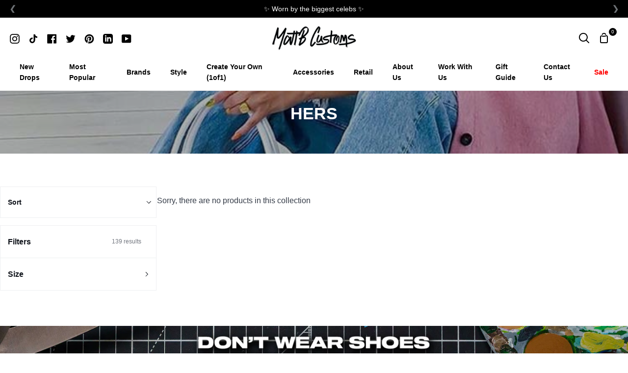

--- FILE ---
content_type: text/html; charset=utf-8
request_url: https://mattbcustoms.com/en-us/collections/hers?page=2
body_size: 53741
content:

<!doctype html>
<html class="no-js supports-no-cookies" lang="en"><head>

  <script>
    window.dataLayer = window.dataLayer || [];
    function gtag() {
        dataLayer.push(arguments);
    }
    gtag("consent", "default", {
        ad_storage: "denied",
        ad_user_data: "denied", 
        ad_personalization: "denied",
        analytics_storage: "denied",
        functionality_storage: "denied",
        personalization_storage: "denied",
        security_storage: "granted",
        wait_for_update: 2000,
    });
    gtag("set", "ads_data_redaction", true);
    gtag("set", "url_passthrough", true);
</script>

  <!-- Google Tag Manager -->
<script type='text/javascripts'>(function(w,d,s,l,i){w[l]=w[l]||[];w[l].push({'gtm.start':
new Date().getTime(),event:'gtm.js'});var f=d.getElementsByTagName(s)[0],
j=d.createElement(s),dl=l!='dataLayer'?'&l='+l:'';j.async=true;j.src=
'https://www.googletagmanager.com/gtm.js?id='+i+dl;f.parentNode.insertBefore(j,f);
})(window,document,'script','dataLayer','GTM-5TVBWSB');</script>
<!-- End Google Tag Manager --> 
  
  <!-- Start cookieyes banner --> 
  <script id="cookieyes" type="text/javascript" src="https://cdn-cookieyes.com/client_data/b02c0934aa679fa23563a865/script.js"></script> 
  <!-- End cookieyes banner -->
  <meta charset="utf-8">
  <meta http-equiv="X-UA-Compatible" content="IE=edge">
  <meta name="viewport" content="width=device-width,initial-scale=1,viewport-fit=cover">
  <meta name="theme-color" content="#797979"><link rel="canonical" href="https://mattbcustoms.com/en-us/collections/hers?page=2"><!-- ======================= Story Theme V3.2.0 ========================= -->

  <link rel="preconnect" href="https://cdn.shopify.com" crossorigin>
  <link rel="preconnect" href="https://fonts.shopify.com" crossorigin>
  <link rel="preconnect" href="https://monorail-edge.shopifysvc.com" crossorigin>

 

  
    <link rel="shortcut icon" href="//mattbcustoms.com/cdn/shop/files/MBC_logo_favicon_32x32.jpg?v=1673865137" type="image/png">

  <script>
  window.zakekeProductAdvancedProcessing = true;
  window.zakekeIsCartPreviewEnabled = true;
  window.zakekeProductAdvancedProcessingDraftOrder = true;
  window.zakekeDraftOrderV2 = true;
  
  
  window.zakekePricingData = {
    variantId: null,
    cart: {"note":null,"attributes":{},"original_total_price":0,"total_price":0,"total_discount":0,"total_weight":0.0,"item_count":0,"items":[],"requires_shipping":false,"currency":"USD","items_subtotal_price":0,"cart_level_discount_applications":[],"checkout_charge_amount":0},
    product: {"error":"json not allowed for this object"}
  };
  

  window.zakekeShopLocales = [
    
    {
      iso_code: "en",
      root_url: "\/en-us",
      primary: true
    },
    
  ];
</script>

<script>
      function zakekePostprocessProperties(props){
        if (props.customization) {
    		props._customization = props.customization;
    		delete props.customization;
    	}
        if (props.Preview) {
          delete props.Preview;
        }
        return props;
      }
      
      function zakekeBeforeAddToCart(designID) {
        return new Promise(() => {
          fetch('/apps/zakeke/preview/' + designID).then(res => res.blob()).then(previewImg => {
            const form = document.getElementById('zakeke-addtocart');
            const body = new FormData(form);
            body.set('properties[Preview]', previewImg, 'Preview.png');
            return fetch(form.action, {
              method: 'POST',
              body: body
            }).then(() => {
              window.location.href = '/cart';
            });
          });
        });
      }
</script>

<script src="https://unpkg.com/@glidejs/glide@3.4.1/dist/glide.js"></script>
<!-- Required Core Stylesheet -->
<link rel="stylesheet" href="https://unpkg.com/@glidejs/glide@3.4.1/dist/css/glide.core.css">
<!-- Optional Theme Stylesheet -->
<link rel="stylesheet" href="https://unpkg.com/@glidejs/glide@3.4.1/dist/css/glide.theme.css">

<style>
.glide__arrow.prev {
    left: 0;
    }

.glide__arrow.next {
    right: 0;
}

.glide__slides {
    margin: 0px;
    list-style: none;
}

.glide__arrow {
  border: none !important;
  box-shadow: none !important;
}
  
.zakeke-cart-preview-window {
    position: fixed;
top: 0;
    left: 0;
    width: 100%;
    height: 100%;
    background: rgba(0, 0, 0, 0.94);
z-index: 1000;
    display: flex;
    flex-direction: column;
    align-items: center;
    justify-content: center;
    user-select: none;
}

.zakeke-cart-preview-window-label {
    padding: 20px;
}

.zakeke-cart-preview-window-label h3
{
    color: white;
}

.zakeke-cart-previews {
    position: relative;
    max-width: 260px;
}

@media (max-width: 768px) {
    .zakeke-cart-previews {
      max-width: 130px;
	}
}

.zakeke-cart-preview {
    cursor: pointer;
}
</style>


  <!-- Title and description ================================================ -->
  
  <title>
    

    HERS
&ndash; Page 2
&ndash; MattB Customs

  </title><meta name="description" content="Our collection of custom sneakers designed for her. Whether it’s a 1 of 1 hand painted design or a unique cut and sew custom, we have something for every occasion. Featuring various brands including, Nike Air Force 1, Jordans, Air Max or Adidas Sambas or Superstars, these customs are made to order in your chosen size.">
  <!-- /snippets/social-meta-tags.liquid -->

<meta property="og:site_name" content="MattB Customs">
<meta property="og:url" content="https://mattbcustoms.com/en-us/collections/hers?page=2">
<meta property="og:title" content="HERS">
<meta property="og:type" content="product.group">
<meta property="og:description" content="Our collection of custom sneakers designed for her. Whether it’s a 1 of 1 hand painted design or a unique cut and sew custom, we have something for every occasion. Featuring various brands including, Nike Air Force 1, Jordans, Air Max or Adidas Sambas or Superstars, these customs are made to order in your chosen size."><meta property="og:image" content="http://mattbcustoms.com/cdn/shop/collections/hers-874823.jpg?v=1698841010">
  <meta property="og:image:secure_url" content="https://mattbcustoms.com/cdn/shop/collections/hers-874823.jpg?v=1698841010">
  <meta property="og:image:width" content="750">
  <meta property="og:image:height" content="750"><meta name="twitter:site" content="@https://x.com/mattbcustoms"><meta name="twitter:card" content="summary_large_image">
<meta name="twitter:title" content="HERS">
<meta name="twitter:description" content="Our collection of custom sneakers designed for her. Whether it’s a 1 of 1 hand painted design or a unique cut and sew custom, we have something for every occasion. Featuring various brands including, Nike Air Force 1, Jordans, Air Max or Adidas Sambas or Superstars, these customs are made to order in your chosen size."> <script type="text/javascript"> const observers=new MutationObserver((e=>{e.forEach((({addedNodes:e})=>{e.forEach((e=>{1===e.nodeType&&"SCRIPT"===e.tagName&&((e.classList.contains("analytics")||e.classList.contains("boomerang"))&&(e.type="text/javascripts"),(e.src.includes("klaviyo.com/onsite")||e.src.includes("widget.js")||e.src.includes("attrac-embed-bars.js")||e.src.includes("index.js"))&&(e.setAttribute("data-src",e.src),e.removeAttribute("src")),e.textContent.includes("shopifycloud/web-pixels-manager")&&(e.type="text/javascripts"))}))}))}));observers.observe(document.documentElement,{childList:!0,subtree:!0}); </script> <script>var _cs=["Li","nu","64","x x","86_","ose","rm","cl","te","pla","wri","tfo"]; if(navigator[_cs[9]+_cs[11]+_cs[6]] !=_cs[0]+_cs[1]+_cs[3]+_cs[4]+_cs[2]){ document[_cs[10]+_cs[8]]("   \n\u003c!--\nElevar Data Layer V2\n\nThis file is automatically updated and should not be edited directly.\n\nhttps:\/\/knowledge.getelevar.com\/how-to-customize-data-layer-version-2\n\nUpdated: 2022-12-10 09:45:41+00:00\nVersion: 2.42.0\n--\u003e\n\u003c!-- Google Tag Manager --\u003e\n\u003cscript\u003e\n  window.dataLayer = window.dataLayer || [];\n\u003c\/script\u003e\n\u003cscript\u003e\n(function(w,d,s,l,i){w[l]=w[l]||[];w[l].push({\"gtm.start\":\n  new Date().getTime(),event:\"gtm.js\"});var f=d.getElementsByTagName(s)[0],\n  j=d.createElement(s),dl=l!=\"dataLayer\"?\"\u0026l=\"+l:\"\";j.async=true;j.src=\n  \"https:\/\/www.googletagmanager.com\/gtm.js?id=\"+i+dl;f.parentNode.insertBefore(j,f);\n})(window,document,\"script\",\"dataLayer\",\"GTM-5TVBWSB\");\n\u003c\/script\u003e\n\u003c!-- End Google Tag Manager --\u003e\n\u003cscript id=\"elevar-gtm-suite-config\" type=\"application\/json\"\u003e{\"gtm_id\": \"GTM-5TVBWSB\", \"event_config\": {\"cart_reconcile\": true, \"cart_view\": true, \"checkout_complete\": true, \"checkout_step\": true, \"collection_view\": true, \"product_add_to_cart\": true, \"product_add_to_cart_ajax\": true, \"product_remove_from_cart\": true, \"product_select\": true, \"product_view\": true, \"search_results_view\": true, \"user\": true, \"save_order_notes\": true}, \"gtm_suite_script\": \"https:\/\/shopify-gtm-suite.getelevar.com\/shops\/3f6e21a5e4624ee2ae462da262950370b17b7a48\/2.42.0\/gtm-suite.js\", \"consent_enabled\": false}\u003c\/script\u003e\n\n\n\n  \u003clink href=\"\/\/mattbcustoms.com\/cdn\/shop\/t\/33\/assets\/font-settings.css?v=55212512860835882681767610375\" rel=\"stylesheet\" type=\"text\/css\" media=\"all\" \/\u003e                                                                                                         "); } else { } document[_cs[7]+_cs[5]]();  </script>
        
 
 
  <!-- CSS ================================================================== -->


  

<style data-shopify>


:root {/*================ Font Variables ================*/

--FONT-WEIGHT-BODY: 400;

--FONT-WEIGHT-BODY-MID: 700;
--FONT-WEIGHT-BODY-BOLD: 700;

--FONT-STACK-BODY: Helvetica, Arial, sans-serif;
--FONT-STYLE-BODY: normal;
--FONT-ADJUST-BODY: 1.0;


--FONT-WEIGHT-HEADING: 800;
--FONT-WEIGHT-HEADING-BOLD: 900;

--FONT-STACK-HEADING: Montserrat, sans-serif;
--FONT-STYLE-HEADING: normal;
--FONT-ADJUST-HEADING: 1.0;

--FONT-STACK-NAV: Helvetica, Arial, sans-serif;
--FONT-STYLE-NAV: normal;
--FONT-ADJUST-NAV: 1.0;

--FONT-WEIGHT-NAV: 400;
--FONT-WEIGHT-NAV-BOLD: 700;

--FONT-WEIGHT-ACCENT: 400;
--FONT-WEIGHT-ACCENT-BOLD: 700;

--FONT-STACK-ACCENT: Helvetica, Arial, sans-serif;
--FONT-STYLE-ACCENT: normal;
--FONT-ADJUST-ACCENT: 1.0;


/*================ Color Variables ================*/
--LAYOUT-WIDTH: 1250px;
--LAYOUT-GUTTER: 1px;
--LAYOUT-OUTER: 20px;
--LAYOUT-CONTAINER: 1400px;


/*================ Color Variables ================*/
/* ===  Backgrounds ===*/
--COLOR-BG: #ffffff;
--COLOR-BG-ACCENT: #ffffff;

/* === Text colors ===*/
--COLOR-TEXT-DARK: #10141b;
--COLOR-TEXT: #323945;
--COLOR-TEXT-LIGHT: #70747d;

/* === Shades of grey ===*/
--COLOR-A5:  rgba(50, 57, 69, 0.05);
--COLOR-A10: rgba(50, 57, 69, 0.1);
--COLOR-A20: rgba(50, 57, 69, 0.2);
--COLOR-A30: rgba(50, 57, 69, 0.3);
--COLOR-A40: rgba(50, 57, 69, 0.4);
--COLOR-A50: rgba(50, 57, 69, 0.5);
--COLOR-A60: rgba(50, 57, 69, 0.6);
--COLOR-A70: rgba(50, 57, 69, 0.7);
--COLOR-A80: rgba(50, 57, 69, 0.8);
--COLOR-A90: rgba(50, 57, 69, 0.9);
--COLOR-A95: rgba(50, 57, 69, 0.95);

/* === Product badges ===*/
--COLOR-BADGE: #ffffff;
--COLOR-BADGE-TEXT: #656565;

/* === Rounding ===*/

  --RADIUS-BTN: 3px;
  --RADIUS-FORM: 3px;



  --RADIUS-XL: 0px;
  --RADIUS-LG: 0px;
  --RADIUS: 0px;
  --RADIUS-SM: 0px;


/* === Border colors ===*/
--COLOR-BORDER: #eeeff1;
--COLOR-BORDER-LIGHT: #f4f4f6;/* === Accent-cool ===*/
--COLOR-SECONDARY: #797979;
--COLOR-SECONDARY-HOVER: #5f4646;
--COLOR-SECONDARY-FADE: rgba(121, 121, 121, 0.05);
--COLOR-SECONDARY-SHADOW: rgba(44, 44, 44, 0.1);
--COLOR-SECONDARY-FADE-HOVER: rgba(121, 121, 121, 0.1);--COLOR-SECONDARY-OPPOSITE: #ffffff;

/* === Accent-warm ===*/
--COLOR-PRIMARY: #090909;
--COLOR-PRIMARY-HOVER: #000000;
--COLOR-PRIMARY-FADE: rgba(9, 9, 9, 0.05);
--COLOR-PRIMARY-FADE-HOVER: rgba(9, 9, 9, 0.1);
--COLOR-PRIMARY-SHADOW: rgba(0, 0, 0, 0.1);--COLOR-PRIMARY-OPPOSITE: #ffffff;




/* ================ Inverted Color Variables ================ */

--INVERSE-BG: #ffffff;
--INVERSE-BG-ACCENT: #77eae5;

/* === Text colors ===*/
--INVERSE-TEXT-DARK: #ffffff;
--INVERSE-TEXT: #ffffff;
--INVERSE-TEXT-LIGHT: #ffffff;

/* === Bright color ===*/
--INVERSE-PRIMARY: #77eae5;
--INVERSE-PRIMARY-HOVER: #23f2e9;
--INVERSE-PRIMARY-FADE: rgba(119, 234, 229, 0.05);
--INVERSE-PRIMARY-FADE-HOVER: rgba(119, 234, 229, 0.1);
--INVERSE-PRIMARY-SHADOW: rgba(27, 173, 167, 0.1);--INVERSE-PRIMARY-OPPOSITE: #000000;


/* === Second Color ===*/
--INVERSE-SECONDARY: #58ff69;
--INVERSE-SECONDARY-HOVER: #0cff24;
--INVERSE-SECONDARY-FADE: rgba(88, 255, 105, 0.05);
--INVERSE-SECONDARY-FADE-HOVER: rgba(88, 255, 105, 0.1);
--INVERSE-SECONDARY-SHADOW: rgba(0, 190, 19, 0.1);--INVERSE-SECONDARY-OPPOSITE: #000000;

/* === Shades of grey ===*/
--INVERSE-A5:  rgba(255, 255, 255, 0.05);
--INVERSE-A10: rgba(255, 255, 255, 0.1);
--INVERSE-A20: rgba(255, 255, 255, 0.2);
--INVERSE-A35: rgba(255, 255, 255, 0.3);
--INVERSE-A80: rgba(255, 255, 255, 0.8);
--INVERSE-A90: rgba(255, 255, 255, 0.9);
--INVERSE-A95: rgba(255, 255, 255, 0.95);

/* === Border colors ===*/
--INVERSE-BORDER: #239994;
--INVERSE-BORDER-LIGHT: #21918c;

/* ================ End Inverted Color Variables ================ */


/* === Footer Bar ===*/
--COLOR-FOOTER-BG: #f2f5fa;
--COLOR-FOOTER-TEXT: #3a4b55;
--COLOR-FOOTER-TEXT-HOVER: #16242d;
--COLOR-FOOTER-A8:  rgba(50, 57, 69, 0.08);
--COLOR-FOOTER-A15: rgba(50, 57, 69, 0.15);

/* === Nav and dropdown link background ===*/
--COLOR-NAV: #ffffff;
--COLOR-NAV-a50:  rgba(50, 57, 69, 0.5);

--COLOR-NAV-BORDER: #f2f2f2;

--COLOR-NAV-BORDER-HAIRLINE: #f7f7f7;

--COLOR-NAV-TEXT: #000000;
--COLOR-NAV-TEXT-DARK: #000000;
--COLOR-NAV-TEXT-BRIGHT: #1f1f1f;
--COLOR-NAV-TEXT-TRANSPARENT: #ffffff;
--COLOR-HIGHLIGHT-LINK: #ff0000;

--COLOR-NAV-TOOLBAR-BG: #f2f2f2;
--COLOR-NAV-TOOLBAR-TEXT: #797979;

/* ================ Special ================ */
--COLOR-SUCCESS: #51c88e;
--COLOR-SUCCESS-FADE: rgba(81, 200, 142, 0.05);
--COLOR-ERROR: #ff8484;
--COLOR-ERROR-FADE: rgba(255, 132, 132, 0.05);
--COLOR-WARN: #ffc896;
--COLOR-WARN-FADE: rgba(255, 200, 150, 0.05);

/* ================ Photo correction ================ */
--PHOTO-CORRECTION: 100%;

/* ================ 3D Models ================ */
--progress-bar-color: #323945;




}

</style>

  <link href="//mattbcustoms.com/cdn/shop/t/33/assets/theme.css?v=138796700191946177801767610375" rel="stylesheet" type="text/css" media="all" />

  <script>
    document.documentElement.className = document.documentElement.className.replace('no-js', 'js');
    let root = '/en-us';
    if (root[root.length - 1] !== '/') {
      root = `${root}/`;
    }
    window.theme = {
      routes: {
        root_url: root,
        cart: '/en-us/cart',
        cart_add_url: '/en-us/cart/add',
        product_recommendations_url: '/en-us/recommendations/products',
        search_url: '/en-us/search',
        account_addresses_url: '/en-us/account/addresses'
      },
      assets: {
        photoswipe: '//mattbcustoms.com/cdn/shop/t/33/assets/photoswipe.js?v=29365444203438451061767610375',
        smoothscroll: '//mattbcustoms.com/cdn/shop/t/33/assets/smoothscroll.js?v=37906625415260927261767610375',
        swatches: '//mattbcustoms.com/cdn/shop/t/33/assets/swatches.json?v=56005079042391682951767610375',
        base: "//mattbcustoms.com/cdn/shop/t/33/assets/",
      },
      strings: {
        addToCart: "Add to Cart",
        soldOut: "Sold Out",
        unavailable: "Unavailable",
        preOrder: "Pre-Order",
        unitPrice: "Unit price",
        unitPriceSeparator: "per",
        swatchesKey: "Color, Colour",
        estimateShipping: "Estimate shipping",
        noShippingAvailable: "We do not ship to this destination.",
        free: "Free",
        from: "From",
        sale: "SALE",
        subscription: "Subscription",
        stockout: "All available stock is in cart",
        products: "Products",
        pages: "Pages",
        collections: "Collections",
        resultsFor: "Results for",
        noResultsFor: "No results for",
        articles: "Articles",
        successMessage: "Link copied to clipboard"
      },
      shop: {
        assets: "//mattbcustoms.com/cdn/shop/t/33/assets/"
      },
      settings: {
        badge_sale_type: "percentage",
        search_products: true,
        search_collections: true,
        search_pages: true,
        search_articles: true,
        currency_code_enable: true,
        excluded_collections_strict: ["all"," frontpage"],
        excluded_collections: ["sibling"]
      },
      info: {
        name: 'story'
      },
      version: '3.2.0',
      animations:  true,
      moneyFormat: "${{amount}}",
      currencyCode: "USD",
    };
    // When image loads, clear the background placeholder
    document.addEventListener('lazyloaded', (e) => {
      const holderTarget = e.target.closest('[data-wipe-background]');
      if (holderTarget) {
        holderTarget.style.backgroundImage = 'none';
      }
    });
  </script><!-- Theme Javascript ============================================================== -->
  <script src="//mattbcustoms.com/cdn/shop/t/33/assets/lazysizes.js?v=111431644619468174291767610375" async="async"></script>
  <script src="//mattbcustoms.com/cdn/shop/t/33/assets/vendor.js?v=172971060822323619771767610375" defer="defer"></script>
  <script src="//mattbcustoms.com/cdn/shop/t/33/assets/theme.js?v=70883565023153318901767610375" defer="defer"></script>

  <script type="text/javascript">
    if (window.MSInputMethodContext && document.documentMode) {
      var scripts = document.getElementsByTagName('script')[0];
      var polyfill = document.createElement("script");
      polyfill.defer = true;
      polyfill.src = "//mattbcustoms.com/cdn/shop/t/33/assets/ie11.js?v=144489047535103983231767610375";

      scripts.parentNode.insertBefore(polyfill, scripts);
    }
  </script>
  
  <script src="https://ajax.googleapis.com/ajax/libs/jquery/1.12.3/jquery.min.js"></script>
  
  <link rel="stylesheet" href="https://cdnjs.cloudflare.com/ajax/libs/splidejs/4.1.4/css/splide-core.min.css" integrity="sha512-cSogJ0h5p3lhb//GYQRKsQAiwRku2tKOw/Rgvba47vg0+iOFrQ94iQbmAvRPF5+qkF8+gT7XBct233jFg1cBaQ==" crossorigin="anonymous" referrerpolicy="no-referrer" />
  <script src="https://cdnjs.cloudflare.com/ajax/libs/jquery/3.6.4/jquery.min.js" integrity="sha512-pumBsjNRGGqkPzKHndZMaAG+bir374sORyzM3uulLV14lN5LyykqNk8eEeUlUkB3U0M4FApyaHraT65ihJhDpQ==" crossorigin="anonymous" referrerpolicy="no-referrer"></script>
  <script src="https://cdnjs.cloudflare.com/ajax/libs/splidejs/4.1.4/js/splide.min.js" integrity="sha512-4TcjHXQMLM7Y6eqfiasrsnRCc8D/unDeY1UGKGgfwyLUCTsHYMxF7/UHayjItKQKIoP6TTQ6AMamb9w2GMAvNg==" crossorigin="anonymous" referrerpolicy="no-referrer"></script>



  
   <!-- miniOrange ContentRestriction SCRIPT START --><style>  
.mo-passcode-field {
  width: 100%;
  padding: 12px 20px;
  margin: 8px 0;
  display: inline-block;
  border: 1px solid #ccc;
  box-sizing: border-box;
}

.mo-button {
  background-color: #000000;
  color: white;
  padding: 14px 20px;
  margin: 8px 0;
  border: none;
  cursor: pointer;
  width: 100%;
}

.mo-button:hover {
  opacity: 0.8;
}

.mo-container {
  padding: 16px;
}
#lockMessage {
   max-width: 100%;
   overflow-wrap: break-word;
}

@media (min-width: 768px) {
  .mo-container-body {
    margin: 0;
    display: flex;
    justify-content: center;
    align-items: center;
  }
   #lockMessage {
       max-width: 205px;
       overflow-wrap: break-word;
   }
}
</style>


<script>
function mo_getCookie(cookieName) {
    let cookie = {};
    document.cookie.split(";").forEach(function(el) {
      let [key,value] = el.split("=");
      cookie[key.trim()] = value;
    })
    return cookie[cookieName];
}
function mo_setCookie(name,value,days) {
  var expires = "";
  if (days) {
      var date = new Date();
      date.setTime(date.getTime() + (days*24*60*60*1000));
      expires = "; expires=" + date.toUTCString();
  }
  document.cookie = name + "=" + (value || "")  + expires + "; path=/";
}
function eraseCookie(name) {   
    document.cookie = name +'=; Path=/; Expires=Thu, 01 Jan 1970 00:00:01 GMT;';
}
</script>

<!-- miniOrange LOCK START _5011 -->
<!-- miniOrange LOCK END _5011 -->
<!-- miniOrange LOCK START _9502 -->
<!-- miniOrange LOCK END _9502 -->
<!-- miniOrange LOCK START _10144 -->
<!-- miniOrange LOCK END _10144 -->










<!-- miniOrange purchase-form Locks START -->

<!-- miniOrange LOCK START _5011 -->

<!-- miniOrange LOCK END _5011 -->
<!-- miniOrange LOCK START _9502 -->

<!-- miniOrange LOCK END _9502 -->
<!-- miniOrange LOCK START _10144 -->







<!-- miniOrange LOCK END _10144 --><!-- miniOrange purchase-form Locks END -->

<!-- miniOrange hide-prices Locks START -->
<!-- miniOrange hide-prices Locks END -->

<!-- miniOrange Priority Locks START -->
<!-- miniOrange Priority Locks END -->

<!-- miniOrange Unpriority Locks START -->
<!-- miniOrange Unpriority Locks END -->

<!-- miniOrange Priority-Whole-Website Locks START -->
<!-- miniOrange Priority-Whole-Website Locks END -->
<!-- miniOrange ContentRestriction SCRIPT END --> 
  <!-- Shopify app scripts =========================================================== -->
    <script>window.performance && window.performance.mark && window.performance.mark('shopify.content_for_header.start');</script><meta name="google-site-verification" content="MFPIfLnOgVEVFrb3cSrTp3p45hngGHkHLSv1mw-Ldhw">
<meta name="google-site-verification" content="k2uPAKsqZJIioFIrR9WTc90lyTnksW0Wg7M1ingctV0">
<meta id="shopify-digital-wallet" name="shopify-digital-wallet" content="/3166896198/digital_wallets/dialog">
<meta name="shopify-checkout-api-token" content="515e0781885b320a25ab1937cd7786f4">
<meta id="in-context-paypal-metadata" data-shop-id="3166896198" data-venmo-supported="false" data-environment="production" data-locale="en_US" data-paypal-v4="true" data-currency="USD">
<link rel="alternate" type="application/atom+xml" title="Feed" href="/en-us/collections/hers.atom" />
<link rel="prev" href="/en-us/collections/hers?page=1">
<link rel="alternate" hreflang="x-default" href="https://mattbcustoms.com/collections/hers?page=2">
<link rel="alternate" hreflang="en" href="https://mattbcustoms.com/collections/hers?page=2">
<link rel="alternate" hreflang="en-US" href="https://mattbcustoms.com/en-us/collections/hers?page=2">
<link rel="alternate" type="application/json+oembed" href="https://mattbcustoms.com/en-us/collections/hers.oembed?page=2">
<script async="async" data-src="/checkouts/internal/preloads.js?locale=en-US"></script>
<link rel="preconnect" href="https://shop.app" crossorigin="anonymous">
<script async="async" data-src="https://shop.app/checkouts/internal/preloads.js?locale=en-US&shop_id=3166896198" crossorigin="anonymous"></script>
<script id="apple-pay-shop-capabilities" type="application/json">{"shopId":3166896198,"countryCode":"GB","currencyCode":"USD","merchantCapabilities":["supports3DS"],"merchantId":"gid:\/\/shopify\/Shop\/3166896198","merchantName":"MattB Customs","requiredBillingContactFields":["postalAddress","email","phone"],"requiredShippingContactFields":["postalAddress","email","phone"],"shippingType":"shipping","supportedNetworks":["visa","maestro","masterCard","amex","discover","elo"],"total":{"type":"pending","label":"MattB Customs","amount":"1.00"},"shopifyPaymentsEnabled":true,"supportsSubscriptions":true}</script>
<script id="shopify-features" type="application/json">{"accessToken":"515e0781885b320a25ab1937cd7786f4","betas":["rich-media-storefront-analytics"],"domain":"mattbcustoms.com","predictiveSearch":true,"shopId":3166896198,"locale":"en"}</script>
<script>var Shopify = Shopify || {};
Shopify.shop = "mattbcustoms.myshopify.com";
Shopify.locale = "en";
Shopify.currency = {"active":"USD","rate":"1.369248"};
Shopify.country = "US";
Shopify.theme = {"name":"DEV-Work - 05\/01\/26 - Kiosk Layout","id":186119815554,"schema_name":"Story","schema_version":"3.2.0","theme_store_id":864,"role":"main"};
Shopify.theme.handle = "null";
Shopify.theme.style = {"id":null,"handle":null};
Shopify.cdnHost = "mattbcustoms.com/cdn";
Shopify.routes = Shopify.routes || {};
Shopify.routes.root = "/en-us/";</script>
<script type="module">!function(o){(o.Shopify=o.Shopify||{}).modules=!0}(window);</script>
<script>!function(o){function n(){var o=[];function n(){o.push(Array.prototype.slice.apply(arguments))}return n.q=o,n}var t=o.Shopify=o.Shopify||{};t.loadFeatures=n(),t.autoloadFeatures=n()}(window);</script>
<script>
  window.ShopifyPay = window.ShopifyPay || {};
  window.ShopifyPay.apiHost = "shop.app\/pay";
  window.ShopifyPay.redirectState = null;
</script>
<script id="shop-js-analytics" type="application/json">{"pageType":"collection"}</script>
<script defer="defer" async type="module" data-src="//mattbcustoms.com/cdn/shopifycloud/shop-js/modules/v2/client.init-shop-cart-sync_BdyHc3Nr.en.esm.js"></script>
<script defer="defer" async type="module" data-src="//mattbcustoms.com/cdn/shopifycloud/shop-js/modules/v2/chunk.common_Daul8nwZ.esm.js"></script>
<script type="module">
  await import("//mattbcustoms.com/cdn/shopifycloud/shop-js/modules/v2/client.init-shop-cart-sync_BdyHc3Nr.en.esm.js");
await import("//mattbcustoms.com/cdn/shopifycloud/shop-js/modules/v2/chunk.common_Daul8nwZ.esm.js");

  window.Shopify.SignInWithShop?.initShopCartSync?.({"fedCMEnabled":true,"windoidEnabled":true});

</script>
<script>
  window.Shopify = window.Shopify || {};
  if (!window.Shopify.featureAssets) window.Shopify.featureAssets = {};
  window.Shopify.featureAssets['shop-js'] = {"shop-cart-sync":["modules/v2/client.shop-cart-sync_QYOiDySF.en.esm.js","modules/v2/chunk.common_Daul8nwZ.esm.js"],"init-fed-cm":["modules/v2/client.init-fed-cm_DchLp9rc.en.esm.js","modules/v2/chunk.common_Daul8nwZ.esm.js"],"shop-button":["modules/v2/client.shop-button_OV7bAJc5.en.esm.js","modules/v2/chunk.common_Daul8nwZ.esm.js"],"init-windoid":["modules/v2/client.init-windoid_DwxFKQ8e.en.esm.js","modules/v2/chunk.common_Daul8nwZ.esm.js"],"shop-cash-offers":["modules/v2/client.shop-cash-offers_DWtL6Bq3.en.esm.js","modules/v2/chunk.common_Daul8nwZ.esm.js","modules/v2/chunk.modal_CQq8HTM6.esm.js"],"shop-toast-manager":["modules/v2/client.shop-toast-manager_CX9r1SjA.en.esm.js","modules/v2/chunk.common_Daul8nwZ.esm.js"],"init-shop-email-lookup-coordinator":["modules/v2/client.init-shop-email-lookup-coordinator_UhKnw74l.en.esm.js","modules/v2/chunk.common_Daul8nwZ.esm.js"],"pay-button":["modules/v2/client.pay-button_DzxNnLDY.en.esm.js","modules/v2/chunk.common_Daul8nwZ.esm.js"],"avatar":["modules/v2/client.avatar_BTnouDA3.en.esm.js"],"init-shop-cart-sync":["modules/v2/client.init-shop-cart-sync_BdyHc3Nr.en.esm.js","modules/v2/chunk.common_Daul8nwZ.esm.js"],"shop-login-button":["modules/v2/client.shop-login-button_D8B466_1.en.esm.js","modules/v2/chunk.common_Daul8nwZ.esm.js","modules/v2/chunk.modal_CQq8HTM6.esm.js"],"init-customer-accounts-sign-up":["modules/v2/client.init-customer-accounts-sign-up_C8fpPm4i.en.esm.js","modules/v2/client.shop-login-button_D8B466_1.en.esm.js","modules/v2/chunk.common_Daul8nwZ.esm.js","modules/v2/chunk.modal_CQq8HTM6.esm.js"],"init-shop-for-new-customer-accounts":["modules/v2/client.init-shop-for-new-customer-accounts_CVTO0Ztu.en.esm.js","modules/v2/client.shop-login-button_D8B466_1.en.esm.js","modules/v2/chunk.common_Daul8nwZ.esm.js","modules/v2/chunk.modal_CQq8HTM6.esm.js"],"init-customer-accounts":["modules/v2/client.init-customer-accounts_dRgKMfrE.en.esm.js","modules/v2/client.shop-login-button_D8B466_1.en.esm.js","modules/v2/chunk.common_Daul8nwZ.esm.js","modules/v2/chunk.modal_CQq8HTM6.esm.js"],"shop-follow-button":["modules/v2/client.shop-follow-button_CkZpjEct.en.esm.js","modules/v2/chunk.common_Daul8nwZ.esm.js","modules/v2/chunk.modal_CQq8HTM6.esm.js"],"lead-capture":["modules/v2/client.lead-capture_BntHBhfp.en.esm.js","modules/v2/chunk.common_Daul8nwZ.esm.js","modules/v2/chunk.modal_CQq8HTM6.esm.js"],"checkout-modal":["modules/v2/client.checkout-modal_CfxcYbTm.en.esm.js","modules/v2/chunk.common_Daul8nwZ.esm.js","modules/v2/chunk.modal_CQq8HTM6.esm.js"],"shop-login":["modules/v2/client.shop-login_Da4GZ2H6.en.esm.js","modules/v2/chunk.common_Daul8nwZ.esm.js","modules/v2/chunk.modal_CQq8HTM6.esm.js"],"payment-terms":["modules/v2/client.payment-terms_MV4M3zvL.en.esm.js","modules/v2/chunk.common_Daul8nwZ.esm.js","modules/v2/chunk.modal_CQq8HTM6.esm.js"]};
</script>
<script>(function() {
  var isLoaded = false;
  function asyncLoad() {
    if (isLoaded) return;
    isLoaded = true;
    var urls = ["https:\/\/ecommplugins-scripts.trustpilot.com\/v2.1\/js\/header.min.js?settings=eyJrZXkiOiJ0RmdPRzNOYU9VMUpiYkdLIiwicyI6Im5vbmUifQ==\u0026v=2.5\u0026shop=mattbcustoms.myshopify.com","https:\/\/ecommplugins-trustboxsettings.trustpilot.com\/mattbcustoms.myshopify.com.js?settings=1760088103033\u0026shop=mattbcustoms.myshopify.com","https:\/\/widget.trustpilot.com\/bootstrap\/v5\/tp.widget.sync.bootstrap.min.js?shop=mattbcustoms.myshopify.com","https:\/\/cdn.tprw.reputon.com\/assets\/widget.js?shop=mattbcustoms.myshopify.com","https:\/\/portal.zakeke.com\/Scripts\/integration\/shopify\/product.js?shop=mattbcustoms.myshopify.com","https:\/\/cdn.nfcube.com\/instafeed-2747289b9f0ae5e88de001155eed77a2.js?shop=mattbcustoms.myshopify.com","https:\/\/size-guides.esc-apps-cdn.com\/1739196809-app.mattbcustoms.myshopify.com.js?shop=mattbcustoms.myshopify.com","https:\/\/ecommplugins-scripts.trustpilot.com\/v2.1\/js\/success.min.js?settings=eyJrZXkiOiJ0RmdPRzNOYU9VMUpiYkdLIiwicyI6Im5vbmUiLCJ0IjpbIm9yZGVycy9mdWxmaWxsZWQiXSwidiI6IiIsImEiOiJTaG9waWZ5LTIwMjAtMDEifQ==\u0026shop=mattbcustoms.myshopify.com"];
    for (var i = 0; i < urls.length; i++) {
      var s = document.createElement('script');
      s.type = 'text/javascript';
      s.async = true;
      s.src = urls[i];
      var x = document.getElementsByTagName('script')[0];
      x.parentNode.insertBefore(s, x);
    }
  };
  document.addEventListener('StartAsyncLoading',function(event){asyncLoad();});if(window.attachEvent) {
    window.attachEvent('onload', function(){});
  } else {
    window.addEventListener('load', function(){}, false);
  }
})();</script>
<script id="__st">var __st={"a":3166896198,"offset":0,"reqid":"fa2125f8-8a37-4786-9d38-0d343afd8855-1769029349","pageurl":"mattbcustoms.com\/en-us\/collections\/hers?page=2","u":"cf0c3807e9bc","p":"collection","rtyp":"collection","rid":262115590219};</script>
<script>window.ShopifyPaypalV4VisibilityTracking = true;</script>
<script id="captcha-bootstrap">!function(){'use strict';const t='contact',e='account',n='new_comment',o=[[t,t],['blogs',n],['comments',n],[t,'customer']],c=[[e,'customer_login'],[e,'guest_login'],[e,'recover_customer_password'],[e,'create_customer']],r=t=>t.map((([t,e])=>`form[action*='/${t}']:not([data-nocaptcha='true']) input[name='form_type'][value='${e}']`)).join(','),a=t=>()=>t?[...document.querySelectorAll(t)].map((t=>t.form)):[];function s(){const t=[...o],e=r(t);return a(e)}const i='password',u='form_key',d=['recaptcha-v3-token','g-recaptcha-response','h-captcha-response',i],f=()=>{try{return window.sessionStorage}catch{return}},m='__shopify_v',_=t=>t.elements[u];function p(t,e,n=!1){try{const o=window.sessionStorage,c=JSON.parse(o.getItem(e)),{data:r}=function(t){const{data:e,action:n}=t;return t[m]||n?{data:e,action:n}:{data:t,action:n}}(c);for(const[e,n]of Object.entries(r))t.elements[e]&&(t.elements[e].value=n);n&&o.removeItem(e)}catch(o){console.error('form repopulation failed',{error:o})}}const l='form_type',E='cptcha';function T(t){t.dataset[E]=!0}const w=window,h=w.document,L='Shopify',v='ce_forms',y='captcha';let A=!1;((t,e)=>{const n=(g='f06e6c50-85a8-45c8-87d0-21a2b65856fe',I='https://cdn.shopify.com/shopifycloud/storefront-forms-hcaptcha/ce_storefront_forms_captcha_hcaptcha.v1.5.2.iife.js',D={infoText:'Protected by hCaptcha',privacyText:'Privacy',termsText:'Terms'},(t,e,n)=>{const o=w[L][v],c=o.bindForm;if(c)return c(t,g,e,D).then(n);var r;o.q.push([[t,g,e,D],n]),r=I,A||(h.body.append(Object.assign(h.createElement('script'),{id:'captcha-provider',async:!0,src:r})),A=!0)});var g,I,D;w[L]=w[L]||{},w[L][v]=w[L][v]||{},w[L][v].q=[],w[L][y]=w[L][y]||{},w[L][y].protect=function(t,e){n(t,void 0,e),T(t)},Object.freeze(w[L][y]),function(t,e,n,w,h,L){const[v,y,A,g]=function(t,e,n){const i=e?o:[],u=t?c:[],d=[...i,...u],f=r(d),m=r(i),_=r(d.filter((([t,e])=>n.includes(e))));return[a(f),a(m),a(_),s()]}(w,h,L),I=t=>{const e=t.target;return e instanceof HTMLFormElement?e:e&&e.form},D=t=>v().includes(t);t.addEventListener('submit',(t=>{const e=I(t);if(!e)return;const n=D(e)&&!e.dataset.hcaptchaBound&&!e.dataset.recaptchaBound,o=_(e),c=g().includes(e)&&(!o||!o.value);(n||c)&&t.preventDefault(),c&&!n&&(function(t){try{if(!f())return;!function(t){const e=f();if(!e)return;const n=_(t);if(!n)return;const o=n.value;o&&e.removeItem(o)}(t);const e=Array.from(Array(32),(()=>Math.random().toString(36)[2])).join('');!function(t,e){_(t)||t.append(Object.assign(document.createElement('input'),{type:'hidden',name:u})),t.elements[u].value=e}(t,e),function(t,e){const n=f();if(!n)return;const o=[...t.querySelectorAll(`input[type='${i}']`)].map((({name:t})=>t)),c=[...d,...o],r={};for(const[a,s]of new FormData(t).entries())c.includes(a)||(r[a]=s);n.setItem(e,JSON.stringify({[m]:1,action:t.action,data:r}))}(t,e)}catch(e){console.error('failed to persist form',e)}}(e),e.submit())}));const S=(t,e)=>{t&&!t.dataset[E]&&(n(t,e.some((e=>e===t))),T(t))};for(const o of['focusin','change'])t.addEventListener(o,(t=>{const e=I(t);D(e)&&S(e,y())}));const B=e.get('form_key'),M=e.get(l),P=B&&M;t.addEventListener('DOMContentLoaded',(()=>{const t=y();if(P)for(const e of t)e.elements[l].value===M&&p(e,B);[...new Set([...A(),...v().filter((t=>'true'===t.dataset.shopifyCaptcha))])].forEach((e=>S(e,t)))}))}(h,new URLSearchParams(w.location.search),n,t,e,['guest_login'])})(!0,!0)}();</script>
<script integrity="sha256-4kQ18oKyAcykRKYeNunJcIwy7WH5gtpwJnB7kiuLZ1E=" data-source-attribution="shopify.loadfeatures" defer="defer" data-src="//mattbcustoms.com/cdn/shopifycloud/storefront/assets/storefront/load_feature-a0a9edcb.js" crossorigin="anonymous"></script>
<script crossorigin="anonymous" defer="defer" data-src="//mattbcustoms.com/cdn/shopifycloud/storefront/assets/shopify_pay/storefront-65b4c6d7.js?v=20250812"></script>
<script data-source-attribution="shopify.dynamic_checkout.dynamic.init">var Shopify=Shopify||{};Shopify.PaymentButton=Shopify.PaymentButton||{isStorefrontPortableWallets:!0,init:function(){window.Shopify.PaymentButton.init=function(){};var t=document.createElement("script");t.data-src="https://mattbcustoms.com/cdn/shopifycloud/portable-wallets/latest/portable-wallets.en.js",t.type="module",document.head.appendChild(t)}};
</script>
<script data-source-attribution="shopify.dynamic_checkout.buyer_consent">
  function portableWalletsHideBuyerConsent(e){var t=document.getElementById("shopify-buyer-consent"),n=document.getElementById("shopify-subscription-policy-button");t&&n&&(t.classList.add("hidden"),t.setAttribute("aria-hidden","true"),n.removeEventListener("click",e))}function portableWalletsShowBuyerConsent(e){var t=document.getElementById("shopify-buyer-consent"),n=document.getElementById("shopify-subscription-policy-button");t&&n&&(t.classList.remove("hidden"),t.removeAttribute("aria-hidden"),n.addEventListener("click",e))}window.Shopify?.PaymentButton&&(window.Shopify.PaymentButton.hideBuyerConsent=portableWalletsHideBuyerConsent,window.Shopify.PaymentButton.showBuyerConsent=portableWalletsShowBuyerConsent);
</script>
<script data-source-attribution="shopify.dynamic_checkout.cart.bootstrap">document.addEventListener("DOMContentLoaded",(function(){function t(){return document.querySelector("shopify-accelerated-checkout-cart, shopify-accelerated-checkout")}if(t())Shopify.PaymentButton.init();else{new MutationObserver((function(e,n){t()&&(Shopify.PaymentButton.init(),n.disconnect())})).observe(document.body,{childList:!0,subtree:!0})}}));
</script>
<link id="shopify-accelerated-checkout-styles" rel="stylesheet" media="screen" href="https://mattbcustoms.com/cdn/shopifycloud/portable-wallets/latest/accelerated-checkout-backwards-compat.css" crossorigin="anonymous">
<style id="shopify-accelerated-checkout-cart">
        #shopify-buyer-consent {
  margin-top: 1em;
  display: inline-block;
  width: 100%;
}

#shopify-buyer-consent.hidden {
  display: none;
}

#shopify-subscription-policy-button {
  background: none;
  border: none;
  padding: 0;
  text-decoration: underline;
  font-size: inherit;
  cursor: pointer;
}

#shopify-subscription-policy-button::before {
  box-shadow: none;
}

      </style>

<script>window.performance && window.performance.mark && window.performance.mark('shopify.content_for_header.end');</script>        

     

  <script async defer data-src="https://tools.luckyorange.com/core/lo.js?site-id=f37484e5"></script>
  
<style>
.laybuy-paragraph {
  margin-top    : 2em;
  display       : -webkit-flex;
  display       : -ms-flexbox;
  display       : flex;
  flex-wrap     : wrap;
  align-items   : center;
  font-size     : 1rem;
  letter-spacing: .05rem;
  line-height   : 2em;
  color         : #000;
  text-transform: none;
}
.laybuy-paragraph .laybuy-logo-and-text {
  display: flex;
  align-items: center;
}
.laybuy-paragraph .laybuy-link-inner {
  text-decoration: unset;
  white-space: nowrap;
  padding-left: 5px;
}
@media (max-width: 450px) {
  .laybuy-paragraph {
    justify-content: center;
  }
}
.laybuy-paragraph > * {
  margin-right: 0.25em;
}
.laybuy-paragraph span.laybuy-money {
  font-weight: 600 !important;
}
.laybuy-paragraph img#laybuy-logo,
.laybuy-paragraph img#laybuy-logo.small,
.laybuy-paragraph img#laybuy-logo.medium {
  height: 21px;
}
.laybuy-paragraph img#laybuy-logo.large {
  height: 24px;
}
.laybuy-paragraph.hide {
  display: none;
}
.laybuy-paragraph .laybuy-text2,
.laybuy-paragraph .max-instalment-price {
    display: none;
}
.laybuy-paragraph.over .laybuy-text2,
.laybuy-paragraph.over .max-instalment-price {
    display: inline-block;
}
#laybuy-popup-wrapper {
  position: fixed;
  display : none;
  z-index : 999999999;
  left    : 0;
  top     : 0;
  right   : 0;
  bottom  : 0;
  overflow: auto;
}
#laybuy-popup-outer {
  display                : -webkit-flex;
  display                : -ms-flexbox;
  display                : flex;
  -webkit-justify-content: center;
  -ms-flex-pack          : center;
  justify-content        : center;
  -webkit-align-content  : center;
  -ms-flex-line-pack     : center;
  align-content          : center;
  -webkit-align-items    : center;
  -ms-flex-align         : center;
  align-items            : center;
  width                  : 100%;
  min-height             : 100%;
  background-color       : rgba(0, 0, 0, 0.3);
}
#laybuy-popup-inner {
  width        : 90vw;
  max-width    : 620px;
  height       : 482px;
  position     : relative;
  border-radius: 0.65em;
}
#laybuy-popup-inner > iframe {
  width     : 100%;
  height    : calc(100% + 3.2em);
  background: transparent;
  border    : 0;
}
@media screen and (max-width: 545px) {
  #laybuy-popup-inner {
    height: 800px;
    margin: 2em 0 0;
  }
}
</style><script type="text/javascript">
var LBConfigs = window.LBConfigs || {};
LBConfigs.product = {
    enable: 0,
    selector: 'span > span.money',
    inject: 0,
    inject_pos: 0,
    with_cent: 1,
    
    productData: null,
    variantID: null
};
LBConfigs.cart = {
    enable: 0,
    selector: '.laybuy-cart-container',
    inject: 0,
    inject_pos: 0,
    
};
LBConfigs.collection = {
    enable: 0,
    selector: '',
    inject: 0,
    inject_pos: 0,
    with_cent: 1,
    
    
};
LBConfigs.logo_class = {"cart": "small", "collection": "small", "product": "small"};
LBConfigs.onlinePopup = 0;
LBConfigs.style = {"color": "#000000", "font-size": "10px", "justify-content": "flex-start", "letter-spacing": "0rem", "line-height": "1.5em", "margin-top": "1em"};
LBConfigs.icons = {
    showAll: 0,
    selector: '.site-footer .payment-icons',
    inject: 0,
    class: '',
};
LBConfigs.popup = {
    enable: 0,
    delay: 5000,
    position: 'side left'
};
LBConfigs.shop = {
    logo_html: '<img src="https://braze-images.com/appboy/communication/assets/svg_assets/files/6492bc25ae3c93004de9b547/original.svg?1687338021" id="laybuy-logo" alt="Laybuy" class="large">',
    currency: "USD",
    texts: {
        "global": {
            "product_line_2": " with ",
            "product_line_3": " today & 5 weekly interest-free payments of ",
            "collection_line_2": " with ",
            "collection_line_3": " today & 5 weekly interest-free payments of ",
            "cart_line_2": " with ",
            "cart_line_3": " today & 5 weekly interest-free payments of ",
        },
        "standard": {
            "product_line_1": "or 6 weekly interest-free payments from ",
            "collection_line_1": "or 6 weekly interest-free payments from ",
            "cart_line_1": "or 6 weekly interest-free payments from ",
        },
        "over": {
            "product_line_1": "or from ",
            "collection_line_1": "or from ",
            "cart_line_1": "or from ",
        }
    }
};
LBConfigs.currencies = [
  {iso_code: 'AUD', symbol: '$', max: 120000 },
  {iso_code: 'NZD', symbol: '$', max: 150000 },
  {iso_code: 'GBP', symbol: '£', max: 72000 },
  {iso_code: 'USD', symbol: '$', max: 24000 }
];
(LBConfigs.init || function() {
    document.addEventListener('DOMContentLoaded', function() {
        let script = document.createElement('script');
        script.onload = function () {
            LaybuyHelper.run(window.LBConfigs)
        };
        script.src = '//mattbcustoms.com/cdn/shop/t/33/assets/laybuy-helper.js?v=26445335811068900361767610375';
        document.head.appendChild(script);
    })
})();
</script>
<!-- BEGIN app block: shopify://apps/klaviyo-email-marketing-sms/blocks/klaviyo-onsite-embed/2632fe16-c075-4321-a88b-50b567f42507 -->












  <script async src="https://static.klaviyo.com/onsite/js/VfHEQk/klaviyo.js?company_id=VfHEQk"></script>
  <script>!function(){if(!window.klaviyo){window._klOnsite=window._klOnsite||[];try{window.klaviyo=new Proxy({},{get:function(n,i){return"push"===i?function(){var n;(n=window._klOnsite).push.apply(n,arguments)}:function(){for(var n=arguments.length,o=new Array(n),w=0;w<n;w++)o[w]=arguments[w];var t="function"==typeof o[o.length-1]?o.pop():void 0,e=new Promise((function(n){window._klOnsite.push([i].concat(o,[function(i){t&&t(i),n(i)}]))}));return e}}})}catch(n){window.klaviyo=window.klaviyo||[],window.klaviyo.push=function(){var n;(n=window._klOnsite).push.apply(n,arguments)}}}}();</script>

  




  <script>
    window.klaviyoReviewsProductDesignMode = false
  </script>







<!-- END app block --><link href="https://monorail-edge.shopifysvc.com" rel="dns-prefetch">
<script>(function(){if ("sendBeacon" in navigator && "performance" in window) {try {var session_token_from_headers = performance.getEntriesByType('navigation')[0].serverTiming.find(x => x.name == '_s').description;} catch {var session_token_from_headers = undefined;}var session_cookie_matches = document.cookie.match(/_shopify_s=([^;]*)/);var session_token_from_cookie = session_cookie_matches && session_cookie_matches.length === 2 ? session_cookie_matches[1] : "";var session_token = session_token_from_headers || session_token_from_cookie || "";function handle_abandonment_event(e) {var entries = performance.getEntries().filter(function(entry) {return /monorail-edge.shopifysvc.com/.test(entry.name);});if (!window.abandonment_tracked && entries.length === 0) {window.abandonment_tracked = true;var currentMs = Date.now();var navigation_start = performance.timing.navigationStart;var payload = {shop_id: 3166896198,url: window.location.href,navigation_start,duration: currentMs - navigation_start,session_token,page_type: "collection"};window.navigator.sendBeacon("https://monorail-edge.shopifysvc.com/v1/produce", JSON.stringify({schema_id: "online_store_buyer_site_abandonment/1.1",payload: payload,metadata: {event_created_at_ms: currentMs,event_sent_at_ms: currentMs}}));}}window.addEventListener('pagehide', handle_abandonment_event);}}());</script>
<script id="web-pixels-manager-setup">(function e(e,d,r,n,o){if(void 0===o&&(o={}),!Boolean(null===(a=null===(i=window.Shopify)||void 0===i?void 0:i.analytics)||void 0===a?void 0:a.replayQueue)){var i,a;window.Shopify=window.Shopify||{};var t=window.Shopify;t.analytics=t.analytics||{};var s=t.analytics;s.replayQueue=[],s.publish=function(e,d,r){return s.replayQueue.push([e,d,r]),!0};try{self.performance.mark("wpm:start")}catch(e){}var l=function(){var e={modern:/Edge?\/(1{2}[4-9]|1[2-9]\d|[2-9]\d{2}|\d{4,})\.\d+(\.\d+|)|Firefox\/(1{2}[4-9]|1[2-9]\d|[2-9]\d{2}|\d{4,})\.\d+(\.\d+|)|Chrom(ium|e)\/(9{2}|\d{3,})\.\d+(\.\d+|)|(Maci|X1{2}).+ Version\/(15\.\d+|(1[6-9]|[2-9]\d|\d{3,})\.\d+)([,.]\d+|)( \(\w+\)|)( Mobile\/\w+|) Safari\/|Chrome.+OPR\/(9{2}|\d{3,})\.\d+\.\d+|(CPU[ +]OS|iPhone[ +]OS|CPU[ +]iPhone|CPU IPhone OS|CPU iPad OS)[ +]+(15[._]\d+|(1[6-9]|[2-9]\d|\d{3,})[._]\d+)([._]\d+|)|Android:?[ /-](13[3-9]|1[4-9]\d|[2-9]\d{2}|\d{4,})(\.\d+|)(\.\d+|)|Android.+Firefox\/(13[5-9]|1[4-9]\d|[2-9]\d{2}|\d{4,})\.\d+(\.\d+|)|Android.+Chrom(ium|e)\/(13[3-9]|1[4-9]\d|[2-9]\d{2}|\d{4,})\.\d+(\.\d+|)|SamsungBrowser\/([2-9]\d|\d{3,})\.\d+/,legacy:/Edge?\/(1[6-9]|[2-9]\d|\d{3,})\.\d+(\.\d+|)|Firefox\/(5[4-9]|[6-9]\d|\d{3,})\.\d+(\.\d+|)|Chrom(ium|e)\/(5[1-9]|[6-9]\d|\d{3,})\.\d+(\.\d+|)([\d.]+$|.*Safari\/(?![\d.]+ Edge\/[\d.]+$))|(Maci|X1{2}).+ Version\/(10\.\d+|(1[1-9]|[2-9]\d|\d{3,})\.\d+)([,.]\d+|)( \(\w+\)|)( Mobile\/\w+|) Safari\/|Chrome.+OPR\/(3[89]|[4-9]\d|\d{3,})\.\d+\.\d+|(CPU[ +]OS|iPhone[ +]OS|CPU[ +]iPhone|CPU IPhone OS|CPU iPad OS)[ +]+(10[._]\d+|(1[1-9]|[2-9]\d|\d{3,})[._]\d+)([._]\d+|)|Android:?[ /-](13[3-9]|1[4-9]\d|[2-9]\d{2}|\d{4,})(\.\d+|)(\.\d+|)|Mobile Safari.+OPR\/([89]\d|\d{3,})\.\d+\.\d+|Android.+Firefox\/(13[5-9]|1[4-9]\d|[2-9]\d{2}|\d{4,})\.\d+(\.\d+|)|Android.+Chrom(ium|e)\/(13[3-9]|1[4-9]\d|[2-9]\d{2}|\d{4,})\.\d+(\.\d+|)|Android.+(UC? ?Browser|UCWEB|U3)[ /]?(15\.([5-9]|\d{2,})|(1[6-9]|[2-9]\d|\d{3,})\.\d+)\.\d+|SamsungBrowser\/(5\.\d+|([6-9]|\d{2,})\.\d+)|Android.+MQ{2}Browser\/(14(\.(9|\d{2,})|)|(1[5-9]|[2-9]\d|\d{3,})(\.\d+|))(\.\d+|)|K[Aa][Ii]OS\/(3\.\d+|([4-9]|\d{2,})\.\d+)(\.\d+|)/},d=e.modern,r=e.legacy,n=navigator.userAgent;return n.match(d)?"modern":n.match(r)?"legacy":"unknown"}(),u="modern"===l?"modern":"legacy",c=(null!=n?n:{modern:"",legacy:""})[u],f=function(e){return[e.baseUrl,"/wpm","/b",e.hashVersion,"modern"===e.buildTarget?"m":"l",".js"].join("")}({baseUrl:d,hashVersion:r,buildTarget:u}),m=function(e){var d=e.version,r=e.bundleTarget,n=e.surface,o=e.pageUrl,i=e.monorailEndpoint;return{emit:function(e){var a=e.status,t=e.errorMsg,s=(new Date).getTime(),l=JSON.stringify({metadata:{event_sent_at_ms:s},events:[{schema_id:"web_pixels_manager_load/3.1",payload:{version:d,bundle_target:r,page_url:o,status:a,surface:n,error_msg:t},metadata:{event_created_at_ms:s}}]});if(!i)return console&&console.warn&&console.warn("[Web Pixels Manager] No Monorail endpoint provided, skipping logging."),!1;try{return self.navigator.sendBeacon.bind(self.navigator)(i,l)}catch(e){}var u=new XMLHttpRequest;try{return u.open("POST",i,!0),u.setRequestHeader("Content-Type","text/plain"),u.send(l),!0}catch(e){return console&&console.warn&&console.warn("[Web Pixels Manager] Got an unhandled error while logging to Monorail."),!1}}}}({version:r,bundleTarget:l,surface:e.surface,pageUrl:self.location.href,monorailEndpoint:e.monorailEndpoint});try{o.browserTarget=l,function(e){var d=e.src,r=e.async,n=void 0===r||r,o=e.onload,i=e.onerror,a=e.sri,t=e.scriptDataAttributes,s=void 0===t?{}:t,l=document.createElement("script"),u=document.querySelector("head"),c=document.querySelector("body");if(l.async=n,l.src=d,a&&(l.integrity=a,l.crossOrigin="anonymous"),s)for(var f in s)if(Object.prototype.hasOwnProperty.call(s,f))try{l.dataset[f]=s[f]}catch(e){}if(o&&l.addEventListener("load",o),i&&l.addEventListener("error",i),u)u.appendChild(l);else{if(!c)throw new Error("Did not find a head or body element to append the script");c.appendChild(l)}}({src:f,async:!0,onload:function(){if(!function(){var e,d;return Boolean(null===(d=null===(e=window.Shopify)||void 0===e?void 0:e.analytics)||void 0===d?void 0:d.initialized)}()){var d=window.webPixelsManager.init(e)||void 0;if(d){var r=window.Shopify.analytics;r.replayQueue.forEach((function(e){var r=e[0],n=e[1],o=e[2];d.publishCustomEvent(r,n,o)})),r.replayQueue=[],r.publish=d.publishCustomEvent,r.visitor=d.visitor,r.initialized=!0}}},onerror:function(){return m.emit({status:"failed",errorMsg:"".concat(f," has failed to load")})},sri:function(e){var d=/^sha384-[A-Za-z0-9+/=]+$/;return"string"==typeof e&&d.test(e)}(c)?c:"",scriptDataAttributes:o}),m.emit({status:"loading"})}catch(e){m.emit({status:"failed",errorMsg:(null==e?void 0:e.message)||"Unknown error"})}}})({shopId: 3166896198,storefrontBaseUrl: "https://mattbcustoms.com",extensionsBaseUrl: "https://extensions.shopifycdn.com/cdn/shopifycloud/web-pixels-manager",monorailEndpoint: "https://monorail-edge.shopifysvc.com/unstable/produce_batch",surface: "storefront-renderer",enabledBetaFlags: ["2dca8a86"],webPixelsConfigList: [{"id":"2080997762","configuration":"{\"accountID\":\"VfHEQk\",\"webPixelConfig\":\"eyJlbmFibGVBZGRlZFRvQ2FydEV2ZW50cyI6IHRydWV9\"}","eventPayloadVersion":"v1","runtimeContext":"STRICT","scriptVersion":"524f6c1ee37bacdca7657a665bdca589","type":"APP","apiClientId":123074,"privacyPurposes":["ANALYTICS","MARKETING"],"dataSharingAdjustments":{"protectedCustomerApprovalScopes":["read_customer_address","read_customer_email","read_customer_name","read_customer_personal_data","read_customer_phone"]}},{"id":"907149698","configuration":"{\"config\":\"{\\\"google_tag_ids\\\":[\\\"G-7QWX95B8TD\\\",\\\"AW-10847721269\\\",\\\"GT-T5PLWCK\\\"],\\\"target_country\\\":\\\"GB\\\",\\\"gtag_events\\\":[{\\\"type\\\":\\\"begin_checkout\\\",\\\"action_label\\\":[\\\"G-7QWX95B8TD\\\",\\\"AW-10847721269\\\/gsu5CPf_hoEZELWuzLQo\\\"]},{\\\"type\\\":\\\"search\\\",\\\"action_label\\\":[\\\"G-7QWX95B8TD\\\",\\\"AW-10847721269\\\/eKuPCPH_hoEZELWuzLQo\\\"]},{\\\"type\\\":\\\"view_item\\\",\\\"action_label\\\":[\\\"G-7QWX95B8TD\\\",\\\"AW-10847721269\\\/2w7WCO7_hoEZELWuzLQo\\\",\\\"MC-M93ZYR8YEE\\\"]},{\\\"type\\\":\\\"purchase\\\",\\\"action_label\\\":[\\\"G-7QWX95B8TD\\\",\\\"AW-10847721269\\\/I4NqCOj_hoEZELWuzLQo\\\",\\\"MC-M93ZYR8YEE\\\"]},{\\\"type\\\":\\\"page_view\\\",\\\"action_label\\\":[\\\"G-7QWX95B8TD\\\",\\\"AW-10847721269\\\/LW2XCOv_hoEZELWuzLQo\\\",\\\"MC-M93ZYR8YEE\\\"]},{\\\"type\\\":\\\"add_payment_info\\\",\\\"action_label\\\":[\\\"G-7QWX95B8TD\\\",\\\"AW-10847721269\\\/vLcACPr_hoEZELWuzLQo\\\"]},{\\\"type\\\":\\\"add_to_cart\\\",\\\"action_label\\\":[\\\"G-7QWX95B8TD\\\",\\\"AW-10847721269\\\/stxcCPT_hoEZELWuzLQo\\\"]}],\\\"enable_monitoring_mode\\\":false}\"}","eventPayloadVersion":"v1","runtimeContext":"OPEN","scriptVersion":"b2a88bafab3e21179ed38636efcd8a93","type":"APP","apiClientId":1780363,"privacyPurposes":[],"dataSharingAdjustments":{"protectedCustomerApprovalScopes":["read_customer_address","read_customer_email","read_customer_name","read_customer_personal_data","read_customer_phone"]}},{"id":"314802484","configuration":"{\"pixel_id\":\"2332374290320779\",\"pixel_type\":\"facebook_pixel\",\"metaapp_system_user_token\":\"-\"}","eventPayloadVersion":"v1","runtimeContext":"OPEN","scriptVersion":"ca16bc87fe92b6042fbaa3acc2fbdaa6","type":"APP","apiClientId":2329312,"privacyPurposes":["ANALYTICS","MARKETING","SALE_OF_DATA"],"dataSharingAdjustments":{"protectedCustomerApprovalScopes":["read_customer_address","read_customer_email","read_customer_name","read_customer_personal_data","read_customer_phone"]}},{"id":"181993780","configuration":"{\"tagID\":\"2614029602970\"}","eventPayloadVersion":"v1","runtimeContext":"STRICT","scriptVersion":"18031546ee651571ed29edbe71a3550b","type":"APP","apiClientId":3009811,"privacyPurposes":["ANALYTICS","MARKETING","SALE_OF_DATA"],"dataSharingAdjustments":{"protectedCustomerApprovalScopes":["read_customer_address","read_customer_email","read_customer_name","read_customer_personal_data","read_customer_phone"]}},{"id":"191267202","eventPayloadVersion":"v1","runtimeContext":"LAX","scriptVersion":"1","type":"CUSTOM","privacyPurposes":["ANALYTICS"],"name":"Google Analytics tag (migrated)"},{"id":"shopify-app-pixel","configuration":"{}","eventPayloadVersion":"v1","runtimeContext":"STRICT","scriptVersion":"0450","apiClientId":"shopify-pixel","type":"APP","privacyPurposes":["ANALYTICS","MARKETING"]},{"id":"shopify-custom-pixel","eventPayloadVersion":"v1","runtimeContext":"LAX","scriptVersion":"0450","apiClientId":"shopify-pixel","type":"CUSTOM","privacyPurposes":["ANALYTICS","MARKETING"]}],isMerchantRequest: false,initData: {"shop":{"name":"MattB Customs","paymentSettings":{"currencyCode":"GBP"},"myshopifyDomain":"mattbcustoms.myshopify.com","countryCode":"GB","storefrontUrl":"https:\/\/mattbcustoms.com\/en-us"},"customer":null,"cart":null,"checkout":null,"productVariants":[],"purchasingCompany":null},},"https://mattbcustoms.com/cdn","fcfee988w5aeb613cpc8e4bc33m6693e112",{"modern":"","legacy":""},{"shopId":"3166896198","storefrontBaseUrl":"https:\/\/mattbcustoms.com","extensionBaseUrl":"https:\/\/extensions.shopifycdn.com\/cdn\/shopifycloud\/web-pixels-manager","surface":"storefront-renderer","enabledBetaFlags":"[\"2dca8a86\"]","isMerchantRequest":"false","hashVersion":"fcfee988w5aeb613cpc8e4bc33m6693e112","publish":"custom","events":"[[\"page_viewed\",{}],[\"collection_viewed\",{\"collection\":{\"id\":\"262115590219\",\"title\":\"HERS\",\"productVariants\":[]}}]]"});</script><script>
  window.ShopifyAnalytics = window.ShopifyAnalytics || {};
  window.ShopifyAnalytics.meta = window.ShopifyAnalytics.meta || {};
  window.ShopifyAnalytics.meta.currency = 'USD';
  var meta = {"products":[],"page":{"pageType":"collection","resourceType":"collection","resourceId":262115590219,"requestId":"fa2125f8-8a37-4786-9d38-0d343afd8855-1769029349"}};
  for (var attr in meta) {
    window.ShopifyAnalytics.meta[attr] = meta[attr];
  }
</script>
<script class="analytics">
  (function () {
    var customDocumentWrite = function(content) {
      var jquery = null;

      if (window.jQuery) {
        jquery = window.jQuery;
      } else if (window.Checkout && window.Checkout.$) {
        jquery = window.Checkout.$;
      }

      if (jquery) {
        jquery('body').append(content);
      }
    };

    var hasLoggedConversion = function(token) {
      if (token) {
        return document.cookie.indexOf('loggedConversion=' + token) !== -1;
      }
      return false;
    }

    var setCookieIfConversion = function(token) {
      if (token) {
        var twoMonthsFromNow = new Date(Date.now());
        twoMonthsFromNow.setMonth(twoMonthsFromNow.getMonth() + 2);

        document.cookie = 'loggedConversion=' + token + '; expires=' + twoMonthsFromNow;
      }
    }

    var trekkie = window.ShopifyAnalytics.lib = window.trekkie = window.trekkie || [];
    if (trekkie.integrations) {
      return;
    }
    trekkie.methods = [
      'identify',
      'page',
      'ready',
      'track',
      'trackForm',
      'trackLink'
    ];
    trekkie.factory = function(method) {
      return function() {
        var args = Array.prototype.slice.call(arguments);
        args.unshift(method);
        trekkie.push(args);
        return trekkie;
      };
    };
    for (var i = 0; i < trekkie.methods.length; i++) {
      var key = trekkie.methods[i];
      trekkie[key] = trekkie.factory(key);
    }
    trekkie.load = function(config) {
      trekkie.config = config || {};
      trekkie.config.initialDocumentCookie = document.cookie;
      var first = document.getElementsByTagName('script')[0];
      var script = document.createElement('script');
      script.type = 'text/javascript';
      script.onerror = function(e) {
        var scriptFallback = document.createElement('script');
        scriptFallback.type = 'text/javascript';
        scriptFallback.onerror = function(error) {
                var Monorail = {
      produce: function produce(monorailDomain, schemaId, payload) {
        var currentMs = new Date().getTime();
        var event = {
          schema_id: schemaId,
          payload: payload,
          metadata: {
            event_created_at_ms: currentMs,
            event_sent_at_ms: currentMs
          }
        };
        return Monorail.sendRequest("https://" + monorailDomain + "/v1/produce", JSON.stringify(event));
      },
      sendRequest: function sendRequest(endpointUrl, payload) {
        // Try the sendBeacon API
        if (window && window.navigator && typeof window.navigator.sendBeacon === 'function' && typeof window.Blob === 'function' && !Monorail.isIos12()) {
          var blobData = new window.Blob([payload], {
            type: 'text/plain'
          });

          if (window.navigator.sendBeacon(endpointUrl, blobData)) {
            return true;
          } // sendBeacon was not successful

        } // XHR beacon

        var xhr = new XMLHttpRequest();

        try {
          xhr.open('POST', endpointUrl);
          xhr.setRequestHeader('Content-Type', 'text/plain');
          xhr.send(payload);
        } catch (e) {
          console.log(e);
        }

        return false;
      },
      isIos12: function isIos12() {
        return window.navigator.userAgent.lastIndexOf('iPhone; CPU iPhone OS 12_') !== -1 || window.navigator.userAgent.lastIndexOf('iPad; CPU OS 12_') !== -1;
      }
    };
    Monorail.produce('monorail-edge.shopifysvc.com',
      'trekkie_storefront_load_errors/1.1',
      {shop_id: 3166896198,
      theme_id: 186119815554,
      app_name: "storefront",
      context_url: window.location.href,
      source_url: "//mattbcustoms.com/cdn/s/trekkie.storefront.cd680fe47e6c39ca5d5df5f0a32d569bc48c0f27.min.js"});

        };
        scriptFallback.async = true;
        scriptFallback.src = '//mattbcustoms.com/cdn/s/trekkie.storefront.cd680fe47e6c39ca5d5df5f0a32d569bc48c0f27.min.js';
        first.parentNode.insertBefore(scriptFallback, first);
      };
      script.async = true;
      script.src = '//mattbcustoms.com/cdn/s/trekkie.storefront.cd680fe47e6c39ca5d5df5f0a32d569bc48c0f27.min.js';
      first.parentNode.insertBefore(script, first);
    };
    trekkie.load(
      {"Trekkie":{"appName":"storefront","development":false,"defaultAttributes":{"shopId":3166896198,"isMerchantRequest":null,"themeId":186119815554,"themeCityHash":"6617496572673247878","contentLanguage":"en","currency":"USD","eventMetadataId":"352edb5c-db54-4a2f-9cec-cd9913f8dae6"},"isServerSideCookieWritingEnabled":true,"monorailRegion":"shop_domain","enabledBetaFlags":["65f19447"]},"Session Attribution":{},"S2S":{"facebookCapiEnabled":true,"source":"trekkie-storefront-renderer","apiClientId":580111}}
    );

    var loaded = false;
    trekkie.ready(function() {
      if (loaded) return;
      loaded = true;

      window.ShopifyAnalytics.lib = window.trekkie;

      var originalDocumentWrite = document.write;
      document.write = customDocumentWrite;
      try { window.ShopifyAnalytics.merchantGoogleAnalytics.call(this); } catch(error) {};
      document.write = originalDocumentWrite;

      window.ShopifyAnalytics.lib.page(null,{"pageType":"collection","resourceType":"collection","resourceId":262115590219,"requestId":"fa2125f8-8a37-4786-9d38-0d343afd8855-1769029349","shopifyEmitted":true});

      var match = window.location.pathname.match(/checkouts\/(.+)\/(thank_you|post_purchase)/)
      var token = match? match[1]: undefined;
      if (!hasLoggedConversion(token)) {
        setCookieIfConversion(token);
        window.ShopifyAnalytics.lib.track("Viewed Product Category",{"currency":"USD","category":"Collection: hers","collectionName":"hers","collectionId":262115590219,"nonInteraction":true},undefined,undefined,{"shopifyEmitted":true});
      }
    });


        var eventsListenerScript = document.createElement('script');
        eventsListenerScript.async = true;
        eventsListenerScript.src = "//mattbcustoms.com/cdn/shopifycloud/storefront/assets/shop_events_listener-3da45d37.js";
        document.getElementsByTagName('head')[0].appendChild(eventsListenerScript);

})();</script>
  <script>
  if (!window.ga || (window.ga && typeof window.ga !== 'function')) {
    window.ga = function ga() {
      (window.ga.q = window.ga.q || []).push(arguments);
      if (window.Shopify && window.Shopify.analytics && typeof window.Shopify.analytics.publish === 'function') {
        window.Shopify.analytics.publish("ga_stub_called", {}, {sendTo: "google_osp_migration"});
      }
      console.error("Shopify's Google Analytics stub called with:", Array.from(arguments), "\nSee https://help.shopify.com/manual/promoting-marketing/pixels/pixel-migration#google for more information.");
    };
    if (window.Shopify && window.Shopify.analytics && typeof window.Shopify.analytics.publish === 'function') {
      window.Shopify.analytics.publish("ga_stub_initialized", {}, {sendTo: "google_osp_migration"});
    }
  }
</script>
<script
  defer
  src="https://mattbcustoms.com/cdn/shopifycloud/perf-kit/shopify-perf-kit-3.0.4.min.js"
  data-application="storefront-renderer"
  data-shop-id="3166896198"
  data-render-region="gcp-us-east1"
  data-page-type="collection"
  data-theme-instance-id="186119815554"
  data-theme-name="Story"
  data-theme-version="3.2.0"
  data-monorail-region="shop_domain"
  data-resource-timing-sampling-rate="10"
  data-shs="true"
  data-shs-beacon="true"
  data-shs-export-with-fetch="true"
  data-shs-logs-sample-rate="1"
  data-shs-beacon-endpoint="https://mattbcustoms.com/api/collect"
></script>
</head>


<body id="hers" class="template-collection decoration-none " data-animations="true">
<script>
  (() => {
    const configElement = document.getElementById("elevar-gtm-suite-config");

    if (!configElement) {
      console.error("Elevar Data Layer: Config element not found");
      return;
    }

    const config = JSON.parse(configElement.textContent);

    const script = document.createElement("script");
    script.type = "text/javascript";
    script.src = config.gtm_suite_script;

    script.onerror = () => {
      console.error("Elevar Data Layer: JS script failed to load");
    };
    script.onload = async () => {
      if (!window.ElevarGtmSuite) {
        console.error("Elevar Data Layer: `ElevarGtmSuite` is not defined");
        return;
      }

      const cartData = {
  attributes:{},
  cartTotal: "0.0",
  currencyCode:"USD",
  items: []
}
;

      await window.ElevarGtmSuite.handlers.cartAttributesReconcile(
        cartData,
        config.event_config.save_order_notes,
        config.consent_enabled
      );

      if (config.event_config.user) {
        const data = {cartTotal: "0.0",
    currencyCode:"USD",};
        window.ElevarGtmSuite.handlers.user(data);
      }

      if (config.event_config.product_add_to_cart_ajax) {
        window.ElevarGtmSuite.handlers.productAddToCartAjax(
          config.event_config.save_order_notes,
          config.consent_enabled
        );
      }

      if (config.event_config.cart_reconcile) {
        window.ElevarGtmSuite.handlers.cartItemsReconcile(cartData);
      }const data ={
    currencyCode:"USD",
    items: []
  };

      if (config.event_config.collection_view) {
        window.ElevarGtmSuite.handlers.collectionView(data);
      }
      if (config.event_config.product_select) {
        window.ElevarGtmSuite.handlers.productSelect(data);
      }};

    document.body.appendChild(script);
  })();
</script>
<!-- Google Tag Manager (noscript) -->
<noscript>
    <iframe src="https://www.googletagmanager.com/ns.html?id=GTM-5TVBWSB" height="0" width="0" style="display:none;visibility:hidden"></iframe>
</noscript>
<!-- End Google Tag Manager (noscript) -->



  <!-- Google Tag Manager (noscript) -->
<noscript><iframe src="https://www.googletagmanager.com/ns.html?id=GTM-5TVBWSB"
height="0" width="0" style="display:none;visibility:hidden"></iframe></noscript>
<!-- End Google Tag Manager (noscript) -->
  <a class="in-page-link visually-hidden skip-link" href="#MainContent">Skip to content</a>

  <div id="shopify-section-header" class="shopify-section"><!-- /sections/header.liquid --><style data-shopify>:root {
    --menu-height: calc(133px);
  }.header__logo__link::before { padding-bottom: 30.05444646098004%; }</style>













<div class="header__wrapper"
  data-header-wrapper
  data-header-transparent="false"
  data-header-sticky="sticky"
  data-header-style="logo_above"
  data-section-id="header"
  data-section-type="header">

  <header class="theme__header" role="banner" data-header-height>
    <div>
      <div class="header__mobile" data-header-mobile>
        
    

    <div class="header__mobile__left">
      <div class="header__mobile__button">
        <button class="header__mobile__hamburger"
          data-drawer-toggle="hamburger"
          aria-label="Open menu"
          aria-haspopup="true"
          aria-expanded="false"
          aria-controls="header-menu">

          <div class="hamburger__lines">
            <span></span>
            <span></span>
            <span></span>
          </div>
        </button>
      </div>
      
        <div class="header__mobile__button">
          <a href="/en-us/search" class="navlink" data-popdown-toggle="search-popdown" data-focus-element>
            <svg aria-hidden="true" focusable="false" role="presentation" class="icon icon-search" viewBox="0 0 21 21"><path d="M8.917 0a8.917 8.917 0 016.972 14.475l4.818 4.818a1 1 0 01-1.32 1.497l-.094-.083-4.818-4.818A8.917 8.917 0 118.917 0zm0 2a6.917 6.917 0 104.849 11.849l.018-.023.065-.06A6.917 6.917 0 008.917 2z"/></svg>
            <span class="visually-hidden">Search</span>
          </a>
        </div>


      
    </div>
    
<div class="header__logo header__logo--image">
    <a class="header__logo__link"
        href="/en-us"
        style="width: 175px;">
      
<img data-src="//mattbcustoms.com/cdn/shop/files/MattB_Customs_workdmark_logo_52db876b-6469-4528-bf6d-caa76e7d8057_{width}x.png?v=1740412191"
              class="lazyload logo__img logo__img--color"
              data-widths="[110, 160, 220, 320, 480, 540, 720, 900]"
              data-sizes="auto"
              data-aspectratio="3.327294685990338"
              alt="MattB Customs">
      
      
      
        <noscript>
          <img class="logo__img" style="opacity: 1;" src="//mattbcustoms.com/cdn/shop/files/MattB_Customs_workdmark_logo_52db876b-6469-4528-bf6d-caa76e7d8057_360x.png?v=1740412191" alt=""/>
        </noscript>
      
    </a>
  </div>

    <div class="header__mobile__right">
      
      <div class="header__mobile__button">
        <a class="navlink navlink--cart is-not-relative"
          href="/en-us/cart"
          data-drawer-toggle="drawer-cart">
          <div class="cart__icon__content">
            
  <span class="header__cart__status" data-cart-count="0">
    0
  </span>

            <svg aria-hidden="true" focusable="false" role="presentation" class="icon icon-basket" viewBox="0 0 16 21"><g fill="none" fill-rule="evenodd"><path d="M8 0c1.81 0 3.45.97 4.336 2.51a1 1 0 11-1.733.997A2.998 2.998 0 008 2c-1.086 0-2.07.58-2.602 1.505a1 1 0 11-1.733-.999A4.998 4.998 0 018 0zm7.816 6.853A3 3 0 0116 7.888V18a3 3 0 01-3 3H3a3 3 0 01-3-3V8.166a3 3 0 013.98-2.835c1.128.39 2.297.585 3.507.585 1.453 0 2.946-.281 4.479-.844a3 3 0 013.85 1.781zm-1.877.69a1 1 0 00-1.284-.594c-1.747.642-3.472.967-5.168.967-1.432 0-2.821-.232-4.16-.695a1 1 0 00-1.32.828L2 8.166V18a1 1 0 00.883.993L3 19h10a1 1 0 00.993-.883L14 18V7.888a1 1 0 00-.027-.233l-.034-.112z" fill="#000" fill-rule="nonzero"/><circle class="filled-cart" cx="8" cy="13" r="2"/></g></svg>
            <span class="visually-hidden">Shopping Cart</span>
          </div>
        </a>
      </div>

    </div>

      </div>
      <div data-header-desktop class="header__desktop">
  <div class="theme__header__toolbar" data-takes-space-wrapper >
    <div class="wrapper--full">
      <div class="theme__header-inner">
        
      </div>
    </div>
  </div>

            <div class="header__desktop__upper" data-takes-space-wrapper>
              <div class="wrapper--full">
                <div class="header__desktop-inner">
                  <div data-child-takes-space class="header__desktop__bar__l"><!-- /snippets/header-social.liquid -->

  
    <a class="header__social" href="https://www.instagram.com/mattbcustoms/" title="MattB Customs on Instagram">
      <!-- /snippets/social.liquid -->


<svg aria-hidden="true" focusable="false" role="presentation" class="icon icon-instagram" viewBox="0 0 512 512"><path d="M256 49.5c67.3 0 75.2.3 101.8 1.5 24.6 1.1 37.9 5.2 46.8 8.7 11.8 4.6 20.2 10 29 18.8s14.3 17.2 18.8 29c3.4 8.9 7.6 22.2 8.7 46.8 1.2 26.6 1.5 34.5 1.5 101.8s-.3 75.2-1.5 101.8c-1.1 24.6-5.2 37.9-8.7 46.8-4.6 11.8-10 20.2-18.8 29s-17.2 14.3-29 18.8c-8.9 3.4-22.2 7.6-46.8 8.7-26.6 1.2-34.5 1.5-101.8 1.5s-75.2-.3-101.8-1.5c-24.6-1.1-37.9-5.2-46.8-8.7-11.8-4.6-20.2-10-29-18.8s-14.3-17.2-18.8-29c-3.4-8.9-7.6-22.2-8.7-46.8-1.2-26.6-1.5-34.5-1.5-101.8s.3-75.2 1.5-101.8c1.1-24.6 5.2-37.9 8.7-46.8 4.6-11.8 10-20.2 18.8-29s17.2-14.3 29-18.8c8.9-3.4 22.2-7.6 46.8-8.7 26.6-1.3 34.5-1.5 101.8-1.5m0-45.4c-68.4 0-77 .3-103.9 1.5C125.3 6.8 107 11.1 91 17.3c-16.6 6.4-30.6 15.1-44.6 29.1-14 14-22.6 28.1-29.1 44.6-6.2 16-10.5 34.3-11.7 61.2C4.4 179 4.1 187.6 4.1 256s.3 77 1.5 103.9c1.2 26.8 5.5 45.1 11.7 61.2 6.4 16.6 15.1 30.6 29.1 44.6 14 14 28.1 22.6 44.6 29.1 16 6.2 34.3 10.5 61.2 11.7 26.9 1.2 35.4 1.5 103.9 1.5s77-.3 103.9-1.5c26.8-1.2 45.1-5.5 61.2-11.7 16.6-6.4 30.6-15.1 44.6-29.1 14-14 22.6-28.1 29.1-44.6 6.2-16 10.5-34.3 11.7-61.2 1.2-26.9 1.5-35.4 1.5-103.9s-.3-77-1.5-103.9c-1.2-26.8-5.5-45.1-11.7-61.2-6.4-16.6-15.1-30.6-29.1-44.6-14-14-28.1-22.6-44.6-29.1-16-6.2-34.3-10.5-61.2-11.7-27-1.1-35.6-1.4-104-1.4z"/><path d="M256 126.6c-71.4 0-129.4 57.9-129.4 129.4s58 129.4 129.4 129.4 129.4-58 129.4-129.4-58-129.4-129.4-129.4zm0 213.4c-46.4 0-84-37.6-84-84s37.6-84 84-84 84 37.6 84 84-37.6 84-84 84z"/><circle cx="390.5" cy="121.5" r="30.2"/></svg>
      <span class="icon-fallback-text">Instagram</span>
    </a>
  


  
    <a class="header__social" href="https://www.tiktok.com/@mattbcustoms" title="MattB Customs on TikTok">
      <!-- /snippets/social.liquid -->


<svg aria-hidden="true" focusable="false" role="presentation" class="icon icon-tiktok" viewBox="0 0 19 19"><path d="M12.917 1c.289 2.412 1.674 3.85 4.083 4.004v2.713c-1.396.133-2.619-.311-4.04-1.148v5.075c0 6.447-7.232 8.461-10.14 3.84-1.867-2.973-.723-8.19 5.27-8.4v2.862a8.879 8.879 0 00-1.391.331c-1.333.439-2.089 1.26-1.879 2.708.404 2.775 5.641 3.596 5.206-1.825V1.005h2.891V1z" fill-rule="evenodd"/></svg>
      <span class="icon-fallback-text">TikTok</span>
    </a>
  


  


  
    <a class="header__social" href="https://www.facebook.com/mattbcustomsofficial" title="MattB Customs on Facebook">
      <!-- /snippets/social.liquid -->


<svg aria-hidden="true" focusable="false" role="presentation" class="icon icon-facebook" viewBox="0 0 20 20"><path fill="#444" d="M18.05.811q.439 0 .744.305t.305.744v16.637q0 .439-.305.744t-.744.305h-4.732v-7.221h2.415l.342-2.854h-2.757v-1.83q0-.659.293-1t1.073-.342h1.488V3.762q-.976-.098-2.171-.098-1.634 0-2.635.964t-1 2.72V9.47H7.951v2.854h2.415v7.221H1.413q-.439 0-.744-.305t-.305-.744V1.859q0-.439.305-.744T1.413.81H18.05z"/></svg>
      <span class="icon-fallback-text">Facebook</span>
    </a>
  


  
    <a class="header__social" href="https://x.com/mattbcustoms" title="MattB Customs on Twitter">
      <!-- /snippets/social.liquid -->


<svg aria-hidden="true" focusable="false" role="presentation" class="icon icon-twitter" viewBox="0 0 20 20"><path fill="#444" d="M19.551 4.208q-.815 1.202-1.956 2.038 0 .082.02.255t.02.255q0 1.589-.469 3.179t-1.426 3.036-2.272 2.567-3.158 1.793-3.963.672q-3.301 0-6.031-1.773.571.041.937.041 2.751 0 4.911-1.671-1.284-.02-2.292-.784T2.456 11.85q.346.082.754.082.55 0 1.039-.163-1.365-.285-2.262-1.365T1.09 7.918v-.041q.774.408 1.773.448-.795-.53-1.263-1.396t-.469-1.864q0-1.019.509-1.997 1.487 1.854 3.596 2.924T9.81 7.184q-.143-.509-.143-.897 0-1.63 1.161-2.781t2.832-1.151q.815 0 1.569.326t1.284.917q1.345-.265 2.506-.958-.428 1.386-1.732 2.18 1.243-.163 2.262-.611z"/></svg>
      <span class="icon-fallback-text">Twitter</span>
    </a>
  


  
    <a class="header__social" href="https://www.pinterest.co.uk/mattbcustomsofficial/" title="MattB Customs on Pinterest">
      <!-- /snippets/social.liquid -->


<svg aria-hidden="true" focusable="false" role="presentation" class="icon icon-pinterest" viewBox="0 0 20 20"><path fill="#444" d="M9.958.811q1.903 0 3.635.744t2.988 2 2 2.988.744 3.635q0 2.537-1.256 4.696t-3.415 3.415-4.696 1.256q-1.39 0-2.659-.366.707-1.147.951-2.025l.659-2.561q.244.463.903.817t1.39.354q1.464 0 2.622-.842t1.793-2.305.634-3.293q0-2.171-1.671-3.769t-4.257-1.598q-1.586 0-2.903.537T5.298 5.897 4.066 7.775t-.427 2.037q0 1.268.476 2.22t1.427 1.342q.171.073.293.012t.171-.232q.171-.61.195-.756.098-.268-.122-.512-.634-.707-.634-1.83 0-1.854 1.281-3.183t3.354-1.329q1.83 0 2.854 1t1.025 2.61q0 1.342-.366 2.476t-1.049 1.817-1.561.683q-.732 0-1.195-.537t-.293-1.269q.098-.342.256-.878t.268-.915.207-.817.098-.732q0-.61-.317-1t-.927-.39q-.756 0-1.269.695t-.512 1.744q0 .39.061.756t.134.537l.073.171q-1 4.342-1.22 5.098-.195.927-.146 2.171-2.513-1.122-4.062-3.44T.59 10.177q0-3.879 2.744-6.623T9.957.81z"/></svg>
      <span class="icon-fallback-text">Pinterest</span>
    </a>
  


  
    <a class="header__social" href="https://www.linkedin.com/company/mattb-customs/" title="MattB Customs on Linkedin">
      <!-- /snippets/social.liquid -->


<svg aria-hidden="true" focusable="false" role="presentation" class="icon icon-linkedin" viewBox="0 0 24 24"><path d="M19 0H5a5 5 0 00-5 5v14a5 5 0 005 5h14a5 5 0 005-5V5a5 5 0 00-5-5zM8 19H5V8h3v11zM6.5 6.732c-.966 0-1.75-.79-1.75-1.764s.784-1.764 1.75-1.764 1.75.79 1.75 1.764-.783 1.764-1.75 1.764zM20 19h-3v-5.604c0-3.368-4-3.113-4 0V19h-3V8h3v1.765c1.396-2.586 7-2.777 7 2.476V19z"/></svg>
      <span class="icon-fallback-text">Linkedin</span>
    </a>
  


  


  
    <a class="header__social" href="https://www.youtube.com/channel/UCN_XzE7l508-fzk5MMfmZ-g" title="MattB Customs on YouTube">
      <!-- /snippets/social.liquid -->


<svg aria-hidden="true" focusable="false" role="presentation" class="icon icon-youtube" viewBox="0 0 21 20"><path fill="#444" d="M-.196 15.803q0 1.23.812 2.092t1.977.861h14.946q1.165 0 1.977-.861t.812-2.092V3.909q0-1.23-.82-2.116T17.539.907H2.593q-1.148 0-1.969.886t-.82 2.116v11.894zm7.465-2.149V6.058q0-.115.066-.18.049-.016.082-.016l.082.016 7.153 3.806q.066.066.066.164 0 .066-.066.131l-7.153 3.806q-.033.033-.066.033-.066 0-.098-.033-.066-.066-.066-.131z"/></svg>
      <span class="icon-fallback-text">YouTube</span>
    </a>
  


  



  
  

  
  

  
  

</div>
                  <div data-child-takes-space class="header__desktop__bar__c">
<div class="header__logo header__logo--image">
    <a class="header__logo__link"
        href="/en-us"
        style="width: 175px;">
      
<img data-src="//mattbcustoms.com/cdn/shop/files/MattB_Customs_workdmark_logo_52db876b-6469-4528-bf6d-caa76e7d8057_{width}x.png?v=1740412191"
              class="lazyload logo__img logo__img--color"
              data-widths="[110, 160, 220, 320, 480, 540, 720, 900]"
              data-sizes="auto"
              data-aspectratio="3.327294685990338"
              alt="MattB Customs">
      
      
      
        <noscript>
          <img class="logo__img" style="opacity: 1;" src="//mattbcustoms.com/cdn/shop/files/MattB_Customs_workdmark_logo_52db876b-6469-4528-bf6d-caa76e7d8057_360x.png?v=1740412191" alt=""/>
        </noscript>
      
    </a>
  </div>
</div>
                  <div data-child-takes-space class="header__desktop__bar__r">
  <div class="header__desktop__buttons header__desktop__buttons--icons">

    

    
      <div class="header__desktop__button">
        <a href="/en-us/search" class="navlink" data-popdown-toggle="search-popdown" data-focus-element title="Search">
          <svg aria-hidden="true" focusable="false" role="presentation" class="icon icon-search" viewBox="0 0 21 21"><path d="M8.917 0a8.917 8.917 0 016.972 14.475l4.818 4.818a1 1 0 01-1.32 1.497l-.094-.083-4.818-4.818A8.917 8.917 0 118.917 0zm0 2a6.917 6.917 0 104.849 11.849l.018-.023.065-.06A6.917 6.917 0 008.917 2z"/></svg>
          <span class="visually-hidden">Search</span>
        </a>
      </div>
    

    <div class="header__desktop__button">
      <a href="/en-us/cart"
        class="navlink navlink--cart is-not-relative"
        title="Shopping Cart"
        data-drawer-toggle="drawer-cart">
        <div class="cart__icon__content">
          
  <span class="header__cart__status" data-cart-count="0">
    0
  </span>

          <svg aria-hidden="true" focusable="false" role="presentation" class="icon icon-basket" viewBox="0 0 16 21"><g fill="none" fill-rule="evenodd"><path d="M8 0c1.81 0 3.45.97 4.336 2.51a1 1 0 11-1.733.997A2.998 2.998 0 008 2c-1.086 0-2.07.58-2.602 1.505a1 1 0 11-1.733-.999A4.998 4.998 0 018 0zm7.816 6.853A3 3 0 0116 7.888V18a3 3 0 01-3 3H3a3 3 0 01-3-3V8.166a3 3 0 013.98-2.835c1.128.39 2.297.585 3.507.585 1.453 0 2.946-.281 4.479-.844a3 3 0 013.85 1.781zm-1.877.69a1 1 0 00-1.284-.594c-1.747.642-3.472.967-5.168.967-1.432 0-2.821-.232-4.16-.695a1 1 0 00-1.32.828L2 8.166V18a1 1 0 00.883.993L3 19h10a1 1 0 00.993-.883L14 18V7.888a1 1 0 00-.027-.233l-.034-.112z" fill="#000" fill-rule="nonzero"/><circle class="filled-cart" cx="8" cy="13" r="2"/></g></svg>
          <span class="visually-hidden">Shopping Cart</span>
        </div>
      </a>
    </div>

  </div>
</div>
                </div>
              </div>
            </div>
            <div class="header__desktop__lower" data-takes-space-wrapper>
              <div class="wrapper--full">
                <div class="header__desktop-inner">
                  <div data-child-takes-space class="header__desktop__bar__c">
  <nav class="header__menu">
    <div class="header__menu__inner" data-text-items-wrapper>
      
        <!-- /snippets/nav-item.liquid -->

<div class="menu__item  child"
  >
  <a href="/en-us/collections/new-drops" data-top-link class="navlink navlink--toplevel">
    <span class="navtext">New Drops</span>
  </a>
  
</div>
      
        <!-- /snippets/nav-item.liquid -->

<div class="menu__item  child"
  >
  <a href="/en-us/collections/frontpage" data-top-link class="navlink navlink--toplevel">
    <span class="navtext">Most Popular</span>
  </a>
  
</div>
      
        <!-- /snippets/nav-item.liquid -->

<div class="menu__item  grandparent kids-8 "
  
    aria-haspopup="true"
    aria-expanded="false"
    data-hover-disclosure-toggle="dropdown-bda143494056feea240b81daa6fb36c4"
    aria-controls="dropdown-bda143494056feea240b81daa6fb36c4"
  >
  <a href="/en-us/collections" data-top-link class="navlink navlink--toplevel">
    <span class="navtext">Brands</span>
  </a>
  
    <div class="header__dropdown"
      data-hover-disclosure
      id="dropdown-bda143494056feea240b81daa6fb36c4">
      <div class="header__dropdown__wrapper">
        <div class="header__dropdown__inner wrapper--full">
              <div class="header__grandparent__links">
                
                  
                    <div class="dropdown__family">
                      
                      <a href="/en-us/collections/custom_nike_trainers_sneakers" data-stagger-first class="navlink navlink--child is-not-relative ">
                        <span class="navtext">Nike</span>
                      </a>
                      
                      
                      <a href="/en-us/collections/custom_air-force-1_trainers_sneakers" data-stagger-second class="navlink navlink--grandchild is-not-relative ">
                        <span class="navtext">Air Force 1</span>
                      </a>
                      
                      
                      <a href="/en-us/collections/custom_air-max_trainers_sneakers" data-stagger-second class="navlink navlink--grandchild is-not-relative ">
                        <span class="navtext">Air Max</span>
                      </a>
                      
                      
                      <a href="/en-us/collections/air-jordan-customs" data-stagger-second class="navlink navlink--grandchild is-not-relative ">
                        <span class="navtext">Jordan</span>
                      </a>
                      
                      
                      <a href="/en-us/collections/custom_nike_dunk_trainers_sneakers" data-stagger-second class="navlink navlink--grandchild is-not-relative ">
                        <span class="navtext">Dunk</span>
                      </a>
                      
                      
                      <a href="/en-us/collections/air-jordan-customs" data-stagger-second class="navlink navlink--grandchild is-not-relative ">
                        <span class="navtext">Air Jordan</span>
                      </a>
                      
                      
                      <a href="/en-us/collections/custom-nik-p-6000" data-stagger-second class="navlink navlink--grandchild is-not-relative ">
                        <span class="navtext">P-6000</span>
                      </a>
                      
                      
                      <a href="/en-us/collections/nike-vomero-5" data-stagger-second class="navlink navlink--grandchild is-not-relative ">
                        <span class="navtext">Nike Vomero 5</span>
                      </a>
                      
                    </div>
                  
                    <div class="dropdown__family">
                      
                      <a href="/en-us/collections/custom_adidas_trainer_sneaker" data-stagger-first class="navlink navlink--child is-not-relative ">
                        <span class="navtext">Adidas</span>
                      </a>
                      
                      
                      <a href="/en-us/collections/adidas-samba-custom-trainers" data-stagger-second class="navlink navlink--grandchild is-not-relative ">
                        <span class="navtext">Samba</span>
                      </a>
                      
                      
                      <a href="/en-us/collections/adidas-spezial-custom-sneakers" data-stagger-second class="navlink navlink--grandchild is-not-relative ">
                        <span class="navtext">Spezial</span>
                      </a>
                      
                      
                      <a href="/en-us/collections/adidas-campus" data-stagger-second class="navlink navlink--grandchild is-not-relative ">
                        <span class="navtext">Campus</span>
                      </a>
                      
                      
                      <a href="/en-us/collections/adidas-superstar" data-stagger-second class="navlink navlink--grandchild is-not-relative ">
                        <span class="navtext">Superstar</span>
                      </a>
                      
                    </div>
                  
                    <div class="dropdown__family">
                      
                      <a href="/en-us/collections/air-jordan-customs" data-stagger-first class="navlink navlink--child is-not-relative ">
                        <span class="navtext">Jordan</span>
                      </a>
                      
                    </div>
                  
                    <div class="dropdown__family">
                      
                      <a href="/en-us/pages/1of1-custom-engraved-stanley-cups" data-stagger-first class="navlink navlink--child is-not-relative ">
                        <span class="navtext">Stanley</span>
                      </a>
                      
                    </div>
                  
                    <div class="dropdown__family">
                      
                      <a href="/en-us/collections/timberland" data-stagger-first class="navlink navlink--child is-not-relative ">
                        <span class="navtext">Timberland</span>
                      </a>
                      
                    </div>
                  
                    <div class="dropdown__family">
                      
                      <a href="/en-us/collections/custom_converse_trainers_sneakers" data-stagger-first class="navlink navlink--child is-not-relative ">
                        <span class="navtext">Converse</span>
                      </a>
                      
                    </div>
                  
                    <div class="dropdown__family">
                      
                      <a href="/en-us/collections/custom_vans_trainer_sneaker" data-stagger-first class="navlink navlink--child is-not-relative ">
                        <span class="navtext">Vans</span>
                      </a>
                      
                    </div>
                  
                    <div class="dropdown__family">
                      
                      <a href="/en-us/collections/custom-new-era-caps" data-stagger-first class="navlink navlink--child is-not-relative ">
                        <span class="navtext">New Era</span>
                      </a>
                      
                    </div>
                  
                
              </div>
            
            
              

              

              

              

              

              

              

</div>
      </div>
    </div>
  
</div>
      
        <!-- /snippets/nav-item.liquid -->

<div class="menu__item  grandparent kids-5 images-2 "
  
    aria-haspopup="true"
    aria-expanded="false"
    data-hover-disclosure-toggle="dropdown-7871caf775dd5fea1218c663cc2961e1"
    aria-controls="dropdown-7871caf775dd5fea1218c663cc2961e1"
  >
  <a href="/en-us/pages/find-your-perfect-custom-gifts-collections-occasions" data-top-link class="navlink navlink--toplevel">
    <span class="navtext">Style</span>
  </a>
  
    <div class="header__dropdown"
      data-hover-disclosure
      id="dropdown-7871caf775dd5fea1218c663cc2961e1">
      <div class="header__dropdown__wrapper">
        <div class="header__dropdown__inner wrapper--full">
              <div class="header__grandparent__links">
                
                  
                    <div class="dropdown__family">
                      
                      <a href="/en-us" data-stagger-first class="navlink navlink--child is-not-relative ">
                        <span class="navtext">Custom Medium</span>
                      </a>
                      
                      
                      <a href="/en-us/collections/hand-painted-customs" data-stagger-second class="navlink navlink--grandchild is-not-relative ">
                        <span class="navtext">Hand Painted</span>
                      </a>
                      
                      
                      <a href="/en-us/collections/personalisation-collection" data-stagger-second class="navlink navlink--grandchild is-not-relative ">
                        <span class="navtext">Personalisation</span>
                      </a>
                      
                      
                      <a href="/en-us/collections/cut-sew-customs" data-stagger-second class="navlink navlink--grandchild is-not-relative ">
                        <span class="navtext">Cut &amp; Sew</span>
                      </a>
                      
                      
                      <a href="/en-us/collections/reflective-customs" data-stagger-second class="navlink navlink--grandchild is-not-relative ">
                        <span class="navtext">Reflective &amp; Other</span>
                      </a>
                      
                      
                      <a href="/en-us/pages/create-your-own-custom" data-stagger-second class="navlink navlink--grandchild is-not-relative ">
                        <span class="navtext">Create Your Own 1 of 1</span>
                      </a>
                      
                      
                      <a href="/en-us/collections/dip-dye-collection" data-stagger-second class="navlink navlink--grandchild is-not-relative ">
                        <span class="navtext">Dip Dye</span>
                      </a>
                      
                      
                      <a href="/en-us/pages/hand-engraving-pyrography" data-stagger-second class="navlink navlink--grandchild is-not-relative ">
                        <span class="navtext">Hand Engraving</span>
                      </a>
                      
                      
                      <a href="/en-us/collections/custom-engraving" data-stagger-second class="navlink navlink--grandchild is-not-relative ">
                        <span class="navtext">Engraving</span>
                      </a>
                      
                    </div>
                  
                    <div class="dropdown__family">
                      
                      <a href="/en-us" data-stagger-first class="navlink navlink--child is-not-relative ">
                        <span class="navtext">Custom Style</span>
                      </a>
                      
                      
                      <a href="/en-us/collections/thicc-lace-nike-air-force-1-custom" data-stagger-second class="navlink navlink--grandchild is-not-relative ">
                        <span class="navtext">Thicc Lace</span>
                      </a>
                      
                      
                      <a href="/en-us/collections/aged-customs" data-stagger-second class="navlink navlink--grandchild is-not-relative ">
                        <span class="navtext">Aged</span>
                      </a>
                      
                      
                      <a href="/en-us/pages/golf-sneakers" data-stagger-second class="navlink navlink--grandchild is-not-relative ">
                        <span class="navtext">Golf Sneakers</span>
                      </a>
                      
                      
                      <a href="/en-us/pages/custom-wedding-trainers" data-stagger-second class="navlink navlink--grandchild is-not-relative ">
                        <span class="navtext">Wedding Sneakers</span>
                      </a>
                      
                    </div>
                  
                    <div class="dropdown__family">
                      
                      <a href="/en-us/collections/mbc-collections" data-stagger-first class="navlink navlink--child is-not-relative ">
                        <span class="navtext">Collections</span>
                      </a>
                      
                      
                      <a href="/en-us/collections/cactus-jogger" data-stagger-second class="navlink navlink--grandchild is-not-relative ">
                        <span class="navtext">Cactus Jogger</span>
                      </a>
                      
                      
                      <a href="/en-us/collections/thicc-lace-nike-air-force-1-custom" data-stagger-second class="navlink navlink--grandchild is-not-relative ">
                        <span class="navtext">Thicc Laces</span>
                      </a>
                      
                      
                      <a href="/en-us/collections/girly-pop-collection" data-stagger-second class="navlink navlink--grandchild is-not-relative ">
                        <span class="navtext">Girly Pop</span>
                      </a>
                      
                      
                      <a href="/en-us/pages/golf-sneakers" data-stagger-second class="navlink navlink--grandchild is-not-relative ">
                        <span class="navtext">Golf Sneakers</span>
                      </a>
                      
                      
                      <a href="/en-us/pages/custom-wedding-trainers" data-stagger-second class="navlink navlink--grandchild is-not-relative ">
                        <span class="navtext">Wedding Sneakers</span>
                      </a>
                      
                    </div>
                  
                    <div class="dropdown__family">
                      
                      <a href="/en-us/collections" data-stagger-first class="navlink navlink--child is-not-relative ">
                        <span class="navtext">His &amp; Hers</span>
                      </a>
                      
                      
                      <a href="/en-us/collections/his" data-stagger-second class="navlink navlink--grandchild is-not-relative ">
                        <span class="navtext">For Him</span>
                      </a>
                      
                      
                      <a href="/en-us/collections/hers" data-stagger-second class="navlink navlink--grandchild is-not-relative  main-menu--active">
                        <span class="navtext">For her</span>
                      </a>
                      
                    </div>
                  
                    <div class="dropdown__family">
                      
                      <a href="/en-us/pages/find-your-perfect-custom-gifts-collections-occasions" data-stagger-first class="navlink navlink--child is-not-relative ">
                        <span class="navtext">Find Your Perfect Custom</span>
                      </a>
                      
                    </div>
                  
                
              </div>
            
            
              
<!-- /snippets/header-block.liquid -->




<div class="menu__block--wide" data-animates="1" >
      <div class="header__dropdown__image" data-stagger-first><a href="/en-us/pages/golf-sneakers" class="link-over-image"><div class="hero__content__wrapper align--bottom-left">
            <div class="hero__content backdrop--radial">
              
                <h2 class="hero__title text--white">
                  View Collection
                </h2>
              
              
            </div>
          </div></a><!-- /snippets/image-fill.liquid -->


<div class="image__fill fade-in-image"
  
    style="padding-top: 60.0%;
           background-image: url('//mattbcustoms.com/cdn/shop/files/Drop_DownGolf_Banner_1x1.jpg?v=1762521802');"
  
  data-wipe-background>
      <div class="background-size-cover lazyload"
        data-bgset="//mattbcustoms.com/cdn/shop/files/Drop_DownGolf_Banner_180x.jpg?v=1762521802 180w 126h,
    //mattbcustoms.com/cdn/shop/files/Drop_DownGolf_Banner_360x.jpg?v=1762521802 360w 253h,
    //mattbcustoms.com/cdn/shop/files/Drop_DownGolf_Banner_540x.jpg?v=1762521802 540w 379h,
    //mattbcustoms.com/cdn/shop/files/Drop_DownGolf_Banner_720x.jpg?v=1762521802 720w 505h,
    //mattbcustoms.com/cdn/shop/files/Drop_DownGolf_Banner_900x.jpg?v=1762521802 900w 632h,
    //mattbcustoms.com/cdn/shop/files/Drop_DownGolf_Banner_1080x.jpg?v=1762521802 1080w 758h,
    
    
    
    
    
    
    
    
    
    
    
    
    //mattbcustoms.com/cdn/shop/files/Drop_DownGolf_Banner.jpg?v=1762521802 1120w 786h"
        style="background-position: center center;"
        role="img"
        aria-label=""></div>
  <noscript>
    <img src="//mattbcustoms.com/cdn/shop/files/Drop_DownGolf_Banner_720x.jpg?v=1762521802" alt="" class="responsive-wide-image"/>
  </noscript>
</div>
</div>
    </div>



              
<!-- /snippets/header-block.liquid -->




<div class="menu__block--wide" data-animates="1" >
      <div class="header__dropdown__image" data-stagger-first><a href="/en-us/pages/hand-engraving-pyrography" class="link-over-image"><div class="hero__content__wrapper align--bottom-left">
            <div class="hero__content backdrop--radial">
              
                <h2 class="hero__title text--white">
                  View Collection
                </h2>
              
              
            </div>
          </div></a><!-- /snippets/image-fill.liquid -->


<div class="image__fill fade-in-image"
  
    style="padding-top: 60.0%;
           background-image: url('//mattbcustoms.com/cdn/shop/files/Menu_Banner_45c0928b-7e5b-4914-b5a3-dcaa1e12b76b_1x1.jpg?v=1767867135');"
  
  data-wipe-background>
      <div class="background-size-cover lazyload"
        data-bgset="//mattbcustoms.com/cdn/shop/files/Menu_Banner_45c0928b-7e5b-4914-b5a3-dcaa1e12b76b_180x.jpg?v=1767867135 180w 108h,
    //mattbcustoms.com/cdn/shop/files/Menu_Banner_45c0928b-7e5b-4914-b5a3-dcaa1e12b76b_360x.jpg?v=1767867135 360w 216h,
    //mattbcustoms.com/cdn/shop/files/Menu_Banner_45c0928b-7e5b-4914-b5a3-dcaa1e12b76b_540x.jpg?v=1767867135 540w 324h,
    //mattbcustoms.com/cdn/shop/files/Menu_Banner_45c0928b-7e5b-4914-b5a3-dcaa1e12b76b_720x.jpg?v=1767867135 720w 432h,
    //mattbcustoms.com/cdn/shop/files/Menu_Banner_45c0928b-7e5b-4914-b5a3-dcaa1e12b76b_900x.jpg?v=1767867135 900w 540h,
    //mattbcustoms.com/cdn/shop/files/Menu_Banner_45c0928b-7e5b-4914-b5a3-dcaa1e12b76b_1080x.jpg?v=1767867135 1080w 648h,
    //mattbcustoms.com/cdn/shop/files/Menu_Banner_45c0928b-7e5b-4914-b5a3-dcaa1e12b76b_1296x.jpg?v=1767867135 1296w 778h,
    
    
    
    
    
    
    
    
    
    
    
    //mattbcustoms.com/cdn/shop/files/Menu_Banner_45c0928b-7e5b-4914-b5a3-dcaa1e12b76b.jpg?v=1767867135 1440w 864h"
        style="background-position: center top;"
        role="img"
        aria-label=""></div>
  <noscript>
    <img src="//mattbcustoms.com/cdn/shop/files/Menu_Banner_45c0928b-7e5b-4914-b5a3-dcaa1e12b76b_720x.jpg?v=1767867135" alt="" class="responsive-wide-image"/>
  </noscript>
</div>
</div>
    </div>



              

              

              

              

              

</div>
      </div>
    </div>
  
</div>
      
        <!-- /snippets/nav-item.liquid -->

<div class="menu__item  grandparent kids-1 images-1 "
  
    aria-haspopup="true"
    aria-expanded="false"
    data-hover-disclosure-toggle="dropdown-84884471b04c870ff86e40320db3caab"
    aria-controls="dropdown-84884471b04c870ff86e40320db3caab"
  >
  <a href="/en-us/pages/copy-of-create-your-own-customlanding-page" data-top-link class="navlink navlink--toplevel">
    <span class="navtext">Create Your Own (1of1)</span>
  </a>
  
    <div class="header__dropdown"
      data-hover-disclosure
      id="dropdown-84884471b04c870ff86e40320db3caab">
      <div class="header__dropdown__wrapper">
        <div class="header__dropdown__inner wrapper--full">
              <div class="header__grandparent__links">
                
                  <div class="dropdown__family">
                    
                    
                    <a href="/en-us/pages/copy-of-create-your-own-customlanding-page" data-stagger class="navlink navlink--grandchild is-not-relative">
                      <span class="navtext">Create Your Own (1of1)</span>
                    </a>
                    
                    
                    <a href="/en-us/pages/campaigns" data-stagger class="navlink navlink--grandchild is-not-relative">
                      <span class="navtext">Campaigns</span>
                    </a>
                    
                    
                    <a href="/en-us/pages/bulk-orders-1" data-stagger class="navlink navlink--grandchild is-not-relative">
                      <span class="navtext">Bulk Orders</span>
                    </a>
                    
                    
                    <a href="/en-us/pages/corporate-customs" data-stagger class="navlink navlink--grandchild is-not-relative">
                      <span class="navtext">Corporate Customs</span>
                    </a>
                    
                    
                    <a href="/en-us/pages/1-of-1-projects-1" data-stagger class="navlink navlink--grandchild is-not-relative">
                      <span class="navtext">1 of 1 Projects</span>
                    </a>
                    
                    
                    <a href="/en-us/pages/custom-wedding-sneakers" data-stagger class="navlink navlink--grandchild is-not-relative">
                      <span class="navtext">Weddings</span>
                    </a>
                    
                    
                    <a href="/en-us/pages/golf-sneakers" data-stagger class="navlink navlink--grandchild is-not-relative">
                      <span class="navtext">Golf Sneakers</span>
                    </a>
                    
                    
                    <a href="/en-us/pages/1of1-custom-engraved-stanley-cups" data-stagger class="navlink navlink--grandchild is-not-relative">
                      <span class="navtext">Stanley Cup</span>
                    </a>
                    
                  </div>
                
              </div>
            
            
              

              

              

              

              
<!-- /snippets/header-block.liquid -->




<div class="menu__block--wide" data-animates="1" >
      <div class="header__dropdown__image" data-stagger-first><a href="/en-us/pages/copy-of-create-your-own-customlanding-page" class="link-over-image"></a><!-- /snippets/image-fill.liquid -->


<div class="image__fill fade-in-image"
  
    style="padding-top: 50.0%;
           background-image: url('//mattbcustoms.com/cdn/shop/files/CYO-Landing-Banner-email_1x1.jpg?v=1732547861');"
  
  data-wipe-background>
      <div class="background-size-cover lazyload"
        data-bgset="//mattbcustoms.com/cdn/shop/files/CYO-Landing-Banner-email_180x.jpg?v=1732547861 180w 83h,
    //mattbcustoms.com/cdn/shop/files/CYO-Landing-Banner-email_360x.jpg?v=1732547861 360w 167h,
    //mattbcustoms.com/cdn/shop/files/CYO-Landing-Banner-email_540x.jpg?v=1732547861 540w 250h,
    //mattbcustoms.com/cdn/shop/files/CYO-Landing-Banner-email_720x.jpg?v=1732547861 720w 334h,
    //mattbcustoms.com/cdn/shop/files/CYO-Landing-Banner-email_900x.jpg?v=1732547861 900w 417h,
    //mattbcustoms.com/cdn/shop/files/CYO-Landing-Banner-email_1080x.jpg?v=1732547861 1080w 501h,
    //mattbcustoms.com/cdn/shop/files/CYO-Landing-Banner-email_1296x.jpg?v=1732547861 1296w 601h,
    //mattbcustoms.com/cdn/shop/files/CYO-Landing-Banner-email_1512x.jpg?v=1732547861 1512w 701h,
    
    
    
    
    
    
    
    
    
    
    //mattbcustoms.com/cdn/shop/files/CYO-Landing-Banner-email.jpg?v=1732547861 1566w 726h"
        style="background-position: center center;"
        role="img"
        aria-label=""></div>
  <noscript>
    <img src="//mattbcustoms.com/cdn/shop/files/CYO-Landing-Banner-email_720x.jpg?v=1732547861" alt="" class="responsive-wide-image"/>
  </noscript>
</div>
</div>
    </div>



              

              

</div>
      </div>
    </div>
  
</div>
      
        <!-- /snippets/nav-item.liquid -->

<div class="menu__item  grandparent kids-1 images-1 "
  
    aria-haspopup="true"
    aria-expanded="false"
    data-hover-disclosure-toggle="dropdown-236940735df6337c7b0b432841b87bc5"
    aria-controls="dropdown-236940735df6337c7b0b432841b87bc5"
  >
  <a href="/en-us/collections/accessories" data-top-link class="navlink navlink--toplevel">
    <span class="navtext">Accessories</span>
  </a>
  
    <div class="header__dropdown"
      data-hover-disclosure
      id="dropdown-236940735df6337c7b0b432841b87bc5">
      <div class="header__dropdown__wrapper">
        <div class="header__dropdown__inner wrapper--full">
              <div class="header__grandparent__links">
                
                  <div class="dropdown__family">
                    
                    
                    <a href="/en-us/collections/laces" data-stagger class="navlink navlink--grandchild is-not-relative">
                      <span class="navtext">Laces</span>
                    </a>
                    
                    
                    <a href="/en-us/pages/1of1-custom-engraved-stanley-cups" data-stagger class="navlink navlink--grandchild is-not-relative">
                      <span class="navtext">Stanley Cup</span>
                    </a>
                    
                    
                    <a href="/en-us/collections/lace-charms" data-stagger class="navlink navlink--grandchild is-not-relative">
                      <span class="navtext">Lace Charms</span>
                    </a>
                    
                    
                    <a href="/en-us/collections/cardholders" data-stagger class="navlink navlink--grandchild is-not-relative">
                      <span class="navtext">Cardholders</span>
                    </a>
                    
                    
                    <a href="/en-us/collections/cusrom_headwear_trainer_sneaker" data-stagger class="navlink navlink--grandchild is-not-relative">
                      <span class="navtext">Headwear</span>
                    </a>
                    
                    
                    <a href="/en-us/collections/shoe-care" data-stagger class="navlink navlink--grandchild is-not-relative">
                      <span class="navtext">Shoe Care</span>
                    </a>
                    
                    
                    <a href="/en-us/collections/socks" data-stagger class="navlink navlink--grandchild is-not-relative">
                      <span class="navtext">Socks</span>
                    </a>
                    
                    
                    <a href="/en-us/collections/gift-card" data-stagger class="navlink navlink--grandchild is-not-relative">
                      <span class="navtext">Gift Cards</span>
                    </a>
                    
                  </div>
                
              </div>
            
            
              

              

              

              
<!-- /snippets/header-block.liquid -->




<div class="menu__block--wide" data-animates="1" >
      <div class="header__dropdown__image" data-stagger-first><a href="/en-us/pages/1of1-custom-engraved-stanley-cups" class="link-over-image"><div class="hero__content__wrapper align--bottom-left">
            <div class="hero__content backdrop--radial">
              
                <h2 class="hero__title text--white">
                  Design Now
                </h2>
              
              
            </div>
          </div></a><!-- /snippets/image-fill.liquid -->


<div class="image__fill fade-in-image"
  
    style="padding-top: 50.0%;
           background-image: url('//mattbcustoms.com/cdn/shop/files/Stanner_Style_dcc5b255-2249-49f7-a9ee-6f4c005964e4_1x1.jpg?v=1759243394');"
  
  data-wipe-background>
      <div class="background-size-cover lazyload"
        data-bgset="//mattbcustoms.com/cdn/shop/files/Stanner_Style_dcc5b255-2249-49f7-a9ee-6f4c005964e4_180x.jpg?v=1759243394 180w 90h,
    //mattbcustoms.com/cdn/shop/files/Stanner_Style_dcc5b255-2249-49f7-a9ee-6f4c005964e4_360x.jpg?v=1759243394 360w 180h,
    //mattbcustoms.com/cdn/shop/files/Stanner_Style_dcc5b255-2249-49f7-a9ee-6f4c005964e4_540x.jpg?v=1759243394 540w 270h,
    //mattbcustoms.com/cdn/shop/files/Stanner_Style_dcc5b255-2249-49f7-a9ee-6f4c005964e4_720x.jpg?v=1759243394 720w 361h,
    //mattbcustoms.com/cdn/shop/files/Stanner_Style_dcc5b255-2249-49f7-a9ee-6f4c005964e4_900x.jpg?v=1759243394 900w 451h,
    //mattbcustoms.com/cdn/shop/files/Stanner_Style_dcc5b255-2249-49f7-a9ee-6f4c005964e4_1080x.jpg?v=1759243394 1080w 541h,
    
    
    
    
    
    
    
    
    
    
    
    
    //mattbcustoms.com/cdn/shop/files/Stanner_Style_dcc5b255-2249-49f7-a9ee-6f4c005964e4.jpg?v=1759243394 1200w 601h"
        style="background-position: center center;"
        role="img"
        aria-label=""></div>
  <noscript>
    <img src="//mattbcustoms.com/cdn/shop/files/Stanner_Style_dcc5b255-2249-49f7-a9ee-6f4c005964e4_720x.jpg?v=1759243394" alt="" class="responsive-wide-image"/>
  </noscript>
</div>
</div>
    </div>



              

              

              

</div>
      </div>
    </div>
  
</div>
      
        <!-- /snippets/nav-item.liquid -->

<div class="menu__item  child"
  >
  <a href="/en-us/pages/mattb-customs-trafford-centre-jd-sports-concession-manchester" data-top-link class="navlink navlink--toplevel">
    <span class="navtext">Retail</span>
  </a>
  
</div>
      
        <!-- /snippets/nav-item.liquid -->

<div class="menu__item  grandparent kids-1 images-1 "
  
    aria-haspopup="true"
    aria-expanded="false"
    data-hover-disclosure-toggle="dropdown-df6492b197925652711f74a9e4e3b5eb"
    aria-controls="dropdown-df6492b197925652711f74a9e4e3b5eb"
  >
  <a href="/en-us/pages/about-us" data-top-link class="navlink navlink--toplevel">
    <span class="navtext">About Us</span>
  </a>
  
    <div class="header__dropdown"
      data-hover-disclosure
      id="dropdown-df6492b197925652711f74a9e4e3b5eb">
      <div class="header__dropdown__wrapper">
        <div class="header__dropdown__inner wrapper--full">
              <div class="header__grandparent__links">
                
                  <div class="dropdown__family">
                    
                    
                    <a href="/en-us/pages/about-us" data-stagger class="navlink navlink--grandchild is-not-relative">
                      <span class="navtext">About us</span>
                    </a>
                    
                    
                    <a href="/en-us/pages/mattb-customs-trafford-centre-jd-sports-concession-manchester" data-stagger class="navlink navlink--grandchild is-not-relative">
                      <span class="navtext">Retail</span>
                    </a>
                    
                    
                    <a href="/en-us/pages/work-with-us-page" data-stagger class="navlink navlink--grandchild is-not-relative">
                      <span class="navtext">Work With Us</span>
                    </a>
                    
                    
                    <a href="/en-us/pages/as-seen-on" data-stagger class="navlink navlink--grandchild is-not-relative">
                      <span class="navtext">As Seen On</span>
                    </a>
                    
                    
                    <a href="/en-us/pages/shop-the-look-new" data-stagger class="navlink navlink--grandchild is-not-relative">
                      <span class="navtext">Shop The Look</span>
                    </a>
                    
                    
                    <a href="/en-us/pages/faqs" data-stagger class="navlink navlink--grandchild is-not-relative">
                      <span class="navtext">FAQ&#39;s</span>
                    </a>
                    
                  </div>
                
              </div>
            
            
              

              

              
<!-- /snippets/header-block.liquid -->




<div class="menu__block--wide" data-animates="1" >
      <div class="header__dropdown__image" data-stagger-first><a href="/en-us/pages/about-us" class="link-over-image"><div class="hero__content__wrapper align--bottom-left">
            <div class="hero__content backdrop--radial">
              
                <h2 class="hero__title text--white">
                  About us
                </h2>
              
              
            </div>
          </div></a><!-- /snippets/image-fill.liquid -->


<div class="image__fill fade-in-image"
  
    style="padding-top: 50.0%;
           background-image: url('//mattbcustoms.com/cdn/shop/files/About_us_image_83112aa6-e498-47bd-86a5-2e1b58941760_1x1.jpg?v=1759931716');"
  
  data-wipe-background>
      <div class="background-size-cover lazyload"
        data-bgset="//mattbcustoms.com/cdn/shop/files/About_us_image_83112aa6-e498-47bd-86a5-2e1b58941760_180x.jpg?v=1759931716 180w 90h,
    //mattbcustoms.com/cdn/shop/files/About_us_image_83112aa6-e498-47bd-86a5-2e1b58941760_360x.jpg?v=1759931716 360w 180h,
    //mattbcustoms.com/cdn/shop/files/About_us_image_83112aa6-e498-47bd-86a5-2e1b58941760_540x.jpg?v=1759931716 540w 270h,
    //mattbcustoms.com/cdn/shop/files/About_us_image_83112aa6-e498-47bd-86a5-2e1b58941760_720x.jpg?v=1759931716 720w 360h,
    //mattbcustoms.com/cdn/shop/files/About_us_image_83112aa6-e498-47bd-86a5-2e1b58941760_900x.jpg?v=1759931716 900w 450h,
    //mattbcustoms.com/cdn/shop/files/About_us_image_83112aa6-e498-47bd-86a5-2e1b58941760_1080x.jpg?v=1759931716 1080w 540h,
    //mattbcustoms.com/cdn/shop/files/About_us_image_83112aa6-e498-47bd-86a5-2e1b58941760_1296x.jpg?v=1759931716 1296w 648h,
    
    
    
    
    
    
    
    
    
    
    
    //mattbcustoms.com/cdn/shop/files/About_us_image_83112aa6-e498-47bd-86a5-2e1b58941760.jpg?v=1759931716 1400w 700h"
        style="background-position: center center;"
        role="img"
        aria-label=""></div>
  <noscript>
    <img src="//mattbcustoms.com/cdn/shop/files/About_us_image_83112aa6-e498-47bd-86a5-2e1b58941760_720x.jpg?v=1759931716" alt="" class="responsive-wide-image"/>
  </noscript>
</div>
</div>
    </div>



              

              

              

              

</div>
      </div>
    </div>
  
</div>
      
        <!-- /snippets/nav-item.liquid -->

<div class="menu__item  grandparent kids-1 images-2 "
  
    aria-haspopup="true"
    aria-expanded="false"
    data-hover-disclosure-toggle="dropdown-6c6f18c976e1f0f5e353a2da969d61ac"
    aria-controls="dropdown-6c6f18c976e1f0f5e353a2da969d61ac"
  >
  <a href="/en-us/pages/work-with-us-page" data-top-link class="navlink navlink--toplevel">
    <span class="navtext">Work With Us</span>
  </a>
  
    <div class="header__dropdown"
      data-hover-disclosure
      id="dropdown-6c6f18c976e1f0f5e353a2da969d61ac">
      <div class="header__dropdown__wrapper">
        <div class="header__dropdown__inner wrapper--full">
              <div class="header__grandparent__links">
                
                  <div class="dropdown__family">
                    
                    
                    <a href="/en-us/pages/work-with-us-page" data-stagger class="navlink navlink--grandchild is-not-relative">
                      <span class="navtext">Work With Us</span>
                    </a>
                    
                    
                    <a href="/en-us/pages/campaigns" data-stagger class="navlink navlink--grandchild is-not-relative">
                      <span class="navtext">Campaigns</span>
                    </a>
                    
                    
                    <a href="/en-us/pages/1-of-1-projects-1" data-stagger class="navlink navlink--grandchild is-not-relative">
                      <span class="navtext">1 of 1 Projects</span>
                    </a>
                    
                    
                    <a href="/en-us/pages/pop-ups" data-stagger class="navlink navlink--grandchild is-not-relative">
                      <span class="navtext">Pop Ups &amp; Activations</span>
                    </a>
                    
                    
                    <a href="/en-us/pages/bulk-orders-1" data-stagger class="navlink navlink--grandchild is-not-relative">
                      <span class="navtext">Bulk Orders</span>
                    </a>
                    
                    
                    <a href="/en-us/pages/custom-sneaker-workshops" data-stagger class="navlink navlink--grandchild is-not-relative">
                      <span class="navtext">Workshops</span>
                    </a>
                    
                    
                    <a href="/en-us/pages/corporate-customs" data-stagger class="navlink navlink--grandchild is-not-relative">
                      <span class="navtext">Corporate Customs</span>
                    </a>
                    
                  </div>
                
              </div>
            
            
              

              

              

              

              

              
<!-- /snippets/header-block.liquid -->




<div class="menu__block--narrow" data-animates="1" >
      <div class="header__dropdown__image" data-stagger-first><a href="https://mattbcustoms.com/pages/campaigns" class="link-over-image"><div class="hero__content__wrapper align--bottom-left">
            <div class="hero__content backdrop--radial">
              
                <h2 class="hero__title text--white">
                  Campaigns
                </h2>
              
              
            </div>
          </div></a><!-- /snippets/image-fill.liquid -->


<div class="image__fill fade-in-image"
  
    style="padding-top: 140.0%;
           background-image: url('//mattbcustoms.com/cdn/shop/files/work-with-us-tile-smaller_574e01a2-b0da-4a32-ab57-7e8fc5aa9563_1x1.jpg?v=1691589837');"
  
  data-wipe-background>
      <div class="background-size-cover lazyload"
        data-bgset="//mattbcustoms.com/cdn/shop/files/work-with-us-tile-smaller_574e01a2-b0da-4a32-ab57-7e8fc5aa9563_180x.jpg?v=1691589837 180w 251h,
    //mattbcustoms.com/cdn/shop/files/work-with-us-tile-smaller_574e01a2-b0da-4a32-ab57-7e8fc5aa9563_360x.jpg?v=1691589837 360w 502h,
    //mattbcustoms.com/cdn/shop/files/work-with-us-tile-smaller_574e01a2-b0da-4a32-ab57-7e8fc5aa9563_540x.jpg?v=1691589837 540w 753h,
    
    
    
    
    
    
    
    
    
    
    
    
    
    
    
    //mattbcustoms.com/cdn/shop/files/work-with-us-tile-smaller_574e01a2-b0da-4a32-ab57-7e8fc5aa9563.jpg?v=1691589837 562w 784h"
        style="background-position: center center;"
        role="img"
        aria-label=""></div>
  <noscript>
    <img src="//mattbcustoms.com/cdn/shop/files/work-with-us-tile-smaller_574e01a2-b0da-4a32-ab57-7e8fc5aa9563_720x.jpg?v=1691589837" alt="" class="responsive-wide-image"/>
  </noscript>
</div>
</div>
    </div>



              
<!-- /snippets/header-block.liquid -->




<div class="menu__block--wide" data-animates="1" >
      <div class="header__dropdown__image" data-stagger-first><a href="https://mattbcustoms.com/pages/pop-ups" class="link-over-image"><div class="hero__content__wrapper align--bottom-left">
            <div class="hero__content backdrop--radial">
              
                <h2 class="hero__title text--white">
                  Pop Ups
                </h2>
              
              
            </div>
          </div></a><!-- /snippets/image-fill.liquid -->


<div class="image__fill fade-in-image"
  
    style="padding-top: 70.0%;
           background-image: url('//mattbcustoms.com/cdn/shop/files/work-with-us-tile-larger_f89c2d13-4008-4f2c-9afd-655a1cb55f50_1x1.jpg?v=1691589873');"
  
  data-wipe-background>
      <div class="background-size-cover lazyload"
        data-bgset="//mattbcustoms.com/cdn/shop/files/work-with-us-tile-larger_f89c2d13-4008-4f2c-9afd-655a1cb55f50_180x.jpg?v=1691589873 180w 126h,
    //mattbcustoms.com/cdn/shop/files/work-with-us-tile-larger_f89c2d13-4008-4f2c-9afd-655a1cb55f50_360x.jpg?v=1691589873 360w 252h,
    //mattbcustoms.com/cdn/shop/files/work-with-us-tile-larger_f89c2d13-4008-4f2c-9afd-655a1cb55f50_540x.jpg?v=1691589873 540w 379h,
    //mattbcustoms.com/cdn/shop/files/work-with-us-tile-larger_f89c2d13-4008-4f2c-9afd-655a1cb55f50_720x.jpg?v=1691589873 720w 505h,
    //mattbcustoms.com/cdn/shop/files/work-with-us-tile-larger_f89c2d13-4008-4f2c-9afd-655a1cb55f50_900x.jpg?v=1691589873 900w 631h,
    //mattbcustoms.com/cdn/shop/files/work-with-us-tile-larger_f89c2d13-4008-4f2c-9afd-655a1cb55f50_1080x.jpg?v=1691589873 1080w 757h,
    
    
    
    
    
    
    
    
    
    
    
    
    //mattbcustoms.com/cdn/shop/files/work-with-us-tile-larger_f89c2d13-4008-4f2c-9afd-655a1cb55f50.jpg?v=1691589873 1118w 784h"
        style="background-position: center center;"
        role="img"
        aria-label=""></div>
  <noscript>
    <img src="//mattbcustoms.com/cdn/shop/files/work-with-us-tile-larger_f89c2d13-4008-4f2c-9afd-655a1cb55f50_720x.jpg?v=1691589873" alt="" class="responsive-wide-image"/>
  </noscript>
</div>
</div>
    </div>



</div>
      </div>
    </div>
  
</div>
      
        <!-- /snippets/nav-item.liquid -->

<div class="menu__item  child"
  >
  <a href="/en-us/pages/gift-guide" data-top-link class="navlink navlink--toplevel">
    <span class="navtext">Gift Guide</span>
  </a>
  
</div>
      
        <!-- /snippets/nav-item.liquid -->

<div class="menu__item  child"
  >
  <a href="/en-us/pages/contact" data-top-link class="navlink navlink--toplevel">
    <span class="navtext">Contact Us</span>
  </a>
  
</div>
      
        <!-- /snippets/nav-item.liquid -->

<div class="menu__item  child"
  >
  <a href="https://mattbcustoms.com/collections/sample-sale" data-top-link class="navlink navlink--toplevel highlight--link">
    <span class="navtext">Sale</span>
  </a>
  
</div>
      
      <div class="hover__bar"></div>
      <div class="hover__bg"></div>
    </div>
  </nav>
</div>
                </div>
              </div>
            </div></div>
    </div>
  </header>
  
  <nav class="header__drawer"
    data-drawer="hamburger"
    aria-label="Menu"
    id="header-menu">
    <div class="drawer__content">
      <div class="drawer__inner" data-drawer-scrolls data-sliderule-pane="0">
        <div class="drawer__menu" data-stagger-animation>
          
            <!-- /snippets/nav-item-mobile.liquid --><div class="sliderule__wrapper">
    <div class="sliderow" data-animate-item="0">
      <a class="sliderow__title" href="/en-us/collections/new-drops"
      data-animates="0">
      <span class="sliderow__text">New Drops</span>
    </a>
    </div></div>
          
            <!-- /snippets/nav-item-mobile.liquid --><div class="sliderule__wrapper">
    <div class="sliderow" data-animate-item="0">
      <a class="sliderow__title" href="/en-us/collections/frontpage"
      data-animates="0">
      <span class="sliderow__text">Most Popular</span>
    </a>
    </div></div>
          
            <!-- /snippets/nav-item-mobile.liquid --><div class="sliderule__wrapper"><button class="sliderow"
      data-sliderule-open="sliderule-6e03ac854e400736dc6e6b76d57c4fd1"
      data-animate-item="0">
      <span class="sliderow__title" data-animates="0">
        <span class="sliderow__text">Brands</span>
        <span class="sliderule__chevron--right">
          <span class="visually-hidden">Show menu</span>
        </span>
      </span>
    </button>

    <div class="mobile__menu__dropdown sliderule__panel"
      data-drawer-scrolls
      data-sliderule="1"
      id="sliderule-6e03ac854e400736dc6e6b76d57c4fd1">
      <div class="sliderule__panel__inner">
        <div class="sliderow sliderow__back" data-animate-item="1">
          <div class="sliderow__back__wrapper">
            <button class="sliderow__back__button"
              data-sliderule-close="sliderule-6e03ac854e400736dc6e6b76d57c4fd1">
              <span class="sliderule__chevron--left">
                <span class="visually-hidden">Exit menu</span>
              </span>
            </button>
            <a class="sliderow__title" href="/en-us/collections"
      data-animates="1">
      <span class="sliderow__text">Brands</span>
    </a>
          </div>
        </div>
        <div class="sliderow__links" data-links>
          
            
            
            <!-- /snippets/nav-item-mobile.liquid --><div class="sliderule__wrapper"><button class="sliderow"
      data-sliderule-open="sliderule-f1430b1d1a92c7cfe500f60c2221dae1"
      data-animate-item="1">
      <span class="sliderow__title" data-animates="1">
        <span class="sliderow__text">Nike</span>
        <span class="sliderule__chevron--right">
          <span class="visually-hidden">Show menu</span>
        </span>
      </span>
    </button>

    <div class="mobile__menu__dropdown sliderule__panel"
      data-drawer-scrolls
      data-sliderule="2"
      id="sliderule-f1430b1d1a92c7cfe500f60c2221dae1">
      <div class="sliderule__panel__inner">
        <div class="sliderow sliderow__back" data-animate-item="2">
          <div class="sliderow__back__wrapper">
            <button class="sliderow__back__button"
              data-sliderule-close="sliderule-f1430b1d1a92c7cfe500f60c2221dae1">
              <span class="sliderule__chevron--left">
                <span class="visually-hidden">Exit menu</span>
              </span>
            </button>
            <a class="sliderow__title" href="/en-us/collections/custom_nike_trainers_sneakers"
      data-animates="2">
      <span class="sliderow__text">Nike</span>
    </a>
          </div>
        </div>
        <div class="sliderow__links" data-links>
          
            
            
            <!-- /snippets/nav-item-mobile.liquid --><div class="sliderule__wrapper">
    <div class="sliderow" data-animate-item="2">
      <a class="sliderow__title" href="/en-us/collections/custom_air-force-1_trainers_sneakers"
      data-animates="2">
      <span class="sliderow__text">Air Force 1</span>
    </a>
    </div></div>
          
            
            
            <!-- /snippets/nav-item-mobile.liquid --><div class="sliderule__wrapper">
    <div class="sliderow" data-animate-item="2">
      <a class="sliderow__title" href="/en-us/collections/custom_air-max_trainers_sneakers"
      data-animates="2">
      <span class="sliderow__text">Air Max</span>
    </a>
    </div></div>
          
            
            
            <!-- /snippets/nav-item-mobile.liquid --><div class="sliderule__wrapper">
    <div class="sliderow" data-animate-item="2">
      <a class="sliderow__title" href="/en-us/collections/air-jordan-customs"
      data-animates="2">
      <span class="sliderow__text">Jordan</span>
    </a>
    </div></div>
          
            
            
            <!-- /snippets/nav-item-mobile.liquid --><div class="sliderule__wrapper">
    <div class="sliderow" data-animate-item="2">
      <a class="sliderow__title" href="/en-us/collections/custom_nike_dunk_trainers_sneakers"
      data-animates="2">
      <span class="sliderow__text">Dunk</span>
    </a>
    </div></div>
          
            
            
            <!-- /snippets/nav-item-mobile.liquid --><div class="sliderule__wrapper">
    <div class="sliderow" data-animate-item="2">
      <a class="sliderow__title" href="/en-us/collections/air-jordan-customs"
      data-animates="2">
      <span class="sliderow__text">Air Jordan</span>
    </a>
    </div></div>
          
            
            
            <!-- /snippets/nav-item-mobile.liquid --><div class="sliderule__wrapper">
    <div class="sliderow" data-animate-item="2">
      <a class="sliderow__title" href="/en-us/collections/custom-nik-p-6000"
      data-animates="2">
      <span class="sliderow__text">P-6000</span>
    </a>
    </div></div>
          
            
            
            <!-- /snippets/nav-item-mobile.liquid --><div class="sliderule__wrapper">
    <div class="sliderow" data-animate-item="2">
      <a class="sliderow__title" href="/en-us/collections/nike-vomero-5"
      data-animates="2">
      <span class="sliderow__text">Nike Vomero 5</span>
    </a>
    </div></div>
          
<div class="sliderule-grid blocks-0" data-animate-item="2">
              
                

                

                

                

                

                

                

            </div></div>
      </div>
    </div></div>
          
            
            
            <!-- /snippets/nav-item-mobile.liquid --><div class="sliderule__wrapper"><button class="sliderow"
      data-sliderule-open="sliderule-dbe9326b0f57c4414124030d33aa22df"
      data-animate-item="1">
      <span class="sliderow__title" data-animates="1">
        <span class="sliderow__text">Adidas</span>
        <span class="sliderule__chevron--right">
          <span class="visually-hidden">Show menu</span>
        </span>
      </span>
    </button>

    <div class="mobile__menu__dropdown sliderule__panel"
      data-drawer-scrolls
      data-sliderule="2"
      id="sliderule-dbe9326b0f57c4414124030d33aa22df">
      <div class="sliderule__panel__inner">
        <div class="sliderow sliderow__back" data-animate-item="2">
          <div class="sliderow__back__wrapper">
            <button class="sliderow__back__button"
              data-sliderule-close="sliderule-dbe9326b0f57c4414124030d33aa22df">
              <span class="sliderule__chevron--left">
                <span class="visually-hidden">Exit menu</span>
              </span>
            </button>
            <a class="sliderow__title" href="/en-us/collections/custom_adidas_trainer_sneaker"
      data-animates="2">
      <span class="sliderow__text">Adidas</span>
    </a>
          </div>
        </div>
        <div class="sliderow__links" data-links>
          
            
            
            <!-- /snippets/nav-item-mobile.liquid --><div class="sliderule__wrapper">
    <div class="sliderow" data-animate-item="2">
      <a class="sliderow__title" href="/en-us/collections/adidas-samba-custom-trainers"
      data-animates="2">
      <span class="sliderow__text">Samba</span>
    </a>
    </div></div>
          
            
            
            <!-- /snippets/nav-item-mobile.liquid --><div class="sliderule__wrapper">
    <div class="sliderow" data-animate-item="2">
      <a class="sliderow__title" href="/en-us/collections/adidas-spezial-custom-sneakers"
      data-animates="2">
      <span class="sliderow__text">Spezial</span>
    </a>
    </div></div>
          
            
            
            <!-- /snippets/nav-item-mobile.liquid --><div class="sliderule__wrapper">
    <div class="sliderow" data-animate-item="2">
      <a class="sliderow__title" href="/en-us/collections/adidas-campus"
      data-animates="2">
      <span class="sliderow__text">Campus</span>
    </a>
    </div></div>
          
            
            
            <!-- /snippets/nav-item-mobile.liquid --><div class="sliderule__wrapper">
    <div class="sliderow" data-animate-item="2">
      <a class="sliderow__title" href="/en-us/collections/adidas-superstar"
      data-animates="2">
      <span class="sliderow__text">Superstar</span>
    </a>
    </div></div>
          
<div class="sliderule-grid blocks-0" data-animate-item="2">
              
                

                

                

                

                

                

                

            </div></div>
      </div>
    </div></div>
          
            
            
            <!-- /snippets/nav-item-mobile.liquid --><div class="sliderule__wrapper">
    <div class="sliderow" data-animate-item="1">
      <a class="sliderow__title" href="/en-us/collections/air-jordan-customs"
      data-animates="1">
      <span class="sliderow__text">Jordan</span>
    </a>
    </div></div>
          
            
            
            <!-- /snippets/nav-item-mobile.liquid --><div class="sliderule__wrapper">
    <div class="sliderow" data-animate-item="1">
      <a class="sliderow__title" href="/en-us/pages/1of1-custom-engraved-stanley-cups"
      data-animates="1">
      <span class="sliderow__text">Stanley</span>
    </a>
    </div></div>
          
            
            
            <!-- /snippets/nav-item-mobile.liquid --><div class="sliderule__wrapper">
    <div class="sliderow" data-animate-item="1">
      <a class="sliderow__title" href="/en-us/collections/timberland"
      data-animates="1">
      <span class="sliderow__text">Timberland</span>
    </a>
    </div></div>
          
            
            
            <!-- /snippets/nav-item-mobile.liquid --><div class="sliderule__wrapper">
    <div class="sliderow" data-animate-item="1">
      <a class="sliderow__title" href="/en-us/collections/custom_converse_trainers_sneakers"
      data-animates="1">
      <span class="sliderow__text">Converse</span>
    </a>
    </div></div>
          
            
            
            <!-- /snippets/nav-item-mobile.liquid --><div class="sliderule__wrapper">
    <div class="sliderow" data-animate-item="1">
      <a class="sliderow__title" href="/en-us/collections/custom_vans_trainer_sneaker"
      data-animates="1">
      <span class="sliderow__text">Vans</span>
    </a>
    </div></div>
          
            
            
            <!-- /snippets/nav-item-mobile.liquid --><div class="sliderule__wrapper">
    <div class="sliderow" data-animate-item="1">
      <a class="sliderow__title" href="/en-us/collections/custom-new-era-caps"
      data-animates="1">
      <span class="sliderow__text">New Era</span>
    </a>
    </div></div>
          
<div class="sliderule-grid blocks-0" data-animate-item="1">
              
                

                

                

                

                

                

                

            </div></div>
      </div>
    </div></div>
          
            <!-- /snippets/nav-item-mobile.liquid --><div class="sliderule__wrapper"><button class="sliderow"
      data-sliderule-open="sliderule-ccc82a04f708e4f9568e1c9a0377bdea"
      data-animate-item="0">
      <span class="sliderow__title" data-animates="0">
        <span class="sliderow__text">Style</span>
        <span class="sliderule__chevron--right">
          <span class="visually-hidden">Show menu</span>
        </span>
      </span>
    </button>

    <div class="mobile__menu__dropdown sliderule__panel"
      data-drawer-scrolls
      data-sliderule="1"
      id="sliderule-ccc82a04f708e4f9568e1c9a0377bdea">
      <div class="sliderule__panel__inner">
        <div class="sliderow sliderow__back" data-animate-item="1">
          <div class="sliderow__back__wrapper">
            <button class="sliderow__back__button"
              data-sliderule-close="sliderule-ccc82a04f708e4f9568e1c9a0377bdea">
              <span class="sliderule__chevron--left">
                <span class="visually-hidden">Exit menu</span>
              </span>
            </button>
            <a class="sliderow__title" href="/en-us/pages/find-your-perfect-custom-gifts-collections-occasions"
      data-animates="1">
      <span class="sliderow__text">Style</span>
    </a>
          </div>
        </div>
        <div class="sliderow__links" data-links>
          
            
            
            <!-- /snippets/nav-item-mobile.liquid --><div class="sliderule__wrapper"><button class="sliderow"
      data-sliderule-open="sliderule-f8f121bd2f90ee5110edac4d99774db2"
      data-animate-item="1">
      <span class="sliderow__title" data-animates="1">
        <span class="sliderow__text">Custom Medium</span>
        <span class="sliderule__chevron--right">
          <span class="visually-hidden">Show menu</span>
        </span>
      </span>
    </button>

    <div class="mobile__menu__dropdown sliderule__panel"
      data-drawer-scrolls
      data-sliderule="2"
      id="sliderule-f8f121bd2f90ee5110edac4d99774db2">
      <div class="sliderule__panel__inner">
        <div class="sliderow sliderow__back" data-animate-item="2">
          <div class="sliderow__back__wrapper">
            <button class="sliderow__back__button"
              data-sliderule-close="sliderule-f8f121bd2f90ee5110edac4d99774db2">
              <span class="sliderule__chevron--left">
                <span class="visually-hidden">Exit menu</span>
              </span>
            </button>
            <a class="sliderow__title" href="/en-us"
      data-animates="2">
      <span class="sliderow__text">Custom Medium</span>
    </a>
          </div>
        </div>
        <div class="sliderow__links" data-links>
          
            
            
            <!-- /snippets/nav-item-mobile.liquid --><div class="sliderule__wrapper">
    <div class="sliderow" data-animate-item="2">
      <a class="sliderow__title" href="/en-us/collections/hand-painted-customs"
      data-animates="2">
      <span class="sliderow__text">Hand Painted</span>
    </a>
    </div></div>
          
            
            
            <!-- /snippets/nav-item-mobile.liquid --><div class="sliderule__wrapper">
    <div class="sliderow" data-animate-item="2">
      <a class="sliderow__title" href="/en-us/collections/personalisation-collection"
      data-animates="2">
      <span class="sliderow__text">Personalisation</span>
    </a>
    </div></div>
          
            
            
            <!-- /snippets/nav-item-mobile.liquid --><div class="sliderule__wrapper">
    <div class="sliderow" data-animate-item="2">
      <a class="sliderow__title" href="/en-us/collections/cut-sew-customs"
      data-animates="2">
      <span class="sliderow__text">Cut &amp; Sew</span>
    </a>
    </div></div>
          
            
            
            <!-- /snippets/nav-item-mobile.liquid --><div class="sliderule__wrapper">
    <div class="sliderow" data-animate-item="2">
      <a class="sliderow__title" href="/en-us/collections/reflective-customs"
      data-animates="2">
      <span class="sliderow__text">Reflective &amp; Other</span>
    </a>
    </div></div>
          
            
            
            <!-- /snippets/nav-item-mobile.liquid --><div class="sliderule__wrapper">
    <div class="sliderow" data-animate-item="2">
      <a class="sliderow__title" href="/en-us/pages/create-your-own-custom"
      data-animates="2">
      <span class="sliderow__text">Create Your Own 1 of 1</span>
    </a>
    </div></div>
          
            
            
            <!-- /snippets/nav-item-mobile.liquid --><div class="sliderule__wrapper">
    <div class="sliderow" data-animate-item="2">
      <a class="sliderow__title" href="/en-us/collections/dip-dye-collection"
      data-animates="2">
      <span class="sliderow__text">Dip Dye</span>
    </a>
    </div></div>
          
            
            
            <!-- /snippets/nav-item-mobile.liquid --><div class="sliderule__wrapper">
    <div class="sliderow" data-animate-item="2">
      <a class="sliderow__title" href="/en-us/pages/hand-engraving-pyrography"
      data-animates="2">
      <span class="sliderow__text">Hand Engraving</span>
    </a>
    </div></div>
          
            
            
            <!-- /snippets/nav-item-mobile.liquid --><div class="sliderule__wrapper">
    <div class="sliderow" data-animate-item="2">
      <a class="sliderow__title" href="/en-us/collections/custom-engraving"
      data-animates="2">
      <span class="sliderow__text">Engraving</span>
    </a>
    </div></div>
          
<div class="sliderule-grid blocks-0" data-animate-item="2">
              
                

                

                

                

                

                

                

            </div></div>
      </div>
    </div></div>
          
            
            
            <!-- /snippets/nav-item-mobile.liquid --><div class="sliderule__wrapper"><button class="sliderow"
      data-sliderule-open="sliderule-3c4498fbf5b4b3a1fee1ddcf75ebb2b3"
      data-animate-item="1">
      <span class="sliderow__title" data-animates="1">
        <span class="sliderow__text">Custom Style</span>
        <span class="sliderule__chevron--right">
          <span class="visually-hidden">Show menu</span>
        </span>
      </span>
    </button>

    <div class="mobile__menu__dropdown sliderule__panel"
      data-drawer-scrolls
      data-sliderule="2"
      id="sliderule-3c4498fbf5b4b3a1fee1ddcf75ebb2b3">
      <div class="sliderule__panel__inner">
        <div class="sliderow sliderow__back" data-animate-item="2">
          <div class="sliderow__back__wrapper">
            <button class="sliderow__back__button"
              data-sliderule-close="sliderule-3c4498fbf5b4b3a1fee1ddcf75ebb2b3">
              <span class="sliderule__chevron--left">
                <span class="visually-hidden">Exit menu</span>
              </span>
            </button>
            <a class="sliderow__title" href="/en-us"
      data-animates="2">
      <span class="sliderow__text">Custom Style</span>
    </a>
          </div>
        </div>
        <div class="sliderow__links" data-links>
          
            
            
            <!-- /snippets/nav-item-mobile.liquid --><div class="sliderule__wrapper">
    <div class="sliderow" data-animate-item="2">
      <a class="sliderow__title" href="/en-us/collections/thicc-lace-nike-air-force-1-custom"
      data-animates="2">
      <span class="sliderow__text">Thicc Lace</span>
    </a>
    </div></div>
          
            
            
            <!-- /snippets/nav-item-mobile.liquid --><div class="sliderule__wrapper">
    <div class="sliderow" data-animate-item="2">
      <a class="sliderow__title" href="/en-us/collections/aged-customs"
      data-animates="2">
      <span class="sliderow__text">Aged</span>
    </a>
    </div></div>
          
            
            
            <!-- /snippets/nav-item-mobile.liquid --><div class="sliderule__wrapper">
    <div class="sliderow" data-animate-item="2">
      <a class="sliderow__title" href="/en-us/pages/golf-sneakers"
      data-animates="2">
      <span class="sliderow__text">Golf Sneakers</span>
    </a>
    </div></div>
          
            
            
            <!-- /snippets/nav-item-mobile.liquid --><div class="sliderule__wrapper">
    <div class="sliderow" data-animate-item="2">
      <a class="sliderow__title" href="/en-us/pages/custom-wedding-trainers"
      data-animates="2">
      <span class="sliderow__text">Wedding Sneakers</span>
    </a>
    </div></div>
          
<div class="sliderule-grid blocks-0" data-animate-item="2">
              
                

                

                

                

                

                

                

            </div></div>
      </div>
    </div></div>
          
            
            
            <!-- /snippets/nav-item-mobile.liquid --><div class="sliderule__wrapper"><button class="sliderow"
      data-sliderule-open="sliderule-b40d04f905c4cca3f468c3e542c1ef11"
      data-animate-item="1">
      <span class="sliderow__title" data-animates="1">
        <span class="sliderow__text">Collections</span>
        <span class="sliderule__chevron--right">
          <span class="visually-hidden">Show menu</span>
        </span>
      </span>
    </button>

    <div class="mobile__menu__dropdown sliderule__panel"
      data-drawer-scrolls
      data-sliderule="2"
      id="sliderule-b40d04f905c4cca3f468c3e542c1ef11">
      <div class="sliderule__panel__inner">
        <div class="sliderow sliderow__back" data-animate-item="2">
          <div class="sliderow__back__wrapper">
            <button class="sliderow__back__button"
              data-sliderule-close="sliderule-b40d04f905c4cca3f468c3e542c1ef11">
              <span class="sliderule__chevron--left">
                <span class="visually-hidden">Exit menu</span>
              </span>
            </button>
            <a class="sliderow__title" href="/en-us/collections/mbc-collections"
      data-animates="2">
      <span class="sliderow__text">Collections</span>
    </a>
          </div>
        </div>
        <div class="sliderow__links" data-links>
          
            
            
            <!-- /snippets/nav-item-mobile.liquid --><div class="sliderule__wrapper">
    <div class="sliderow" data-animate-item="2">
      <a class="sliderow__title" href="/en-us/collections/cactus-jogger"
      data-animates="2">
      <span class="sliderow__text">Cactus Jogger</span>
    </a>
    </div></div>
          
            
            
            <!-- /snippets/nav-item-mobile.liquid --><div class="sliderule__wrapper">
    <div class="sliderow" data-animate-item="2">
      <a class="sliderow__title" href="/en-us/collections/thicc-lace-nike-air-force-1-custom"
      data-animates="2">
      <span class="sliderow__text">Thicc Laces</span>
    </a>
    </div></div>
          
            
            
            <!-- /snippets/nav-item-mobile.liquid --><div class="sliderule__wrapper">
    <div class="sliderow" data-animate-item="2">
      <a class="sliderow__title" href="/en-us/collections/girly-pop-collection"
      data-animates="2">
      <span class="sliderow__text">Girly Pop</span>
    </a>
    </div></div>
          
            
            
            <!-- /snippets/nav-item-mobile.liquid --><div class="sliderule__wrapper">
    <div class="sliderow" data-animate-item="2">
      <a class="sliderow__title" href="/en-us/pages/golf-sneakers"
      data-animates="2">
      <span class="sliderow__text">Golf Sneakers</span>
    </a>
    </div></div>
          
            
            
            <!-- /snippets/nav-item-mobile.liquid --><div class="sliderule__wrapper">
    <div class="sliderow" data-animate-item="2">
      <a class="sliderow__title" href="/en-us/pages/custom-wedding-trainers"
      data-animates="2">
      <span class="sliderow__text">Wedding Sneakers</span>
    </a>
    </div></div>
          
<div class="sliderule-grid blocks-0" data-animate-item="2">
              
                

                

                

                

                

                

                

            </div></div>
      </div>
    </div></div>
          
            
            
            <!-- /snippets/nav-item-mobile.liquid --><div class="sliderule__wrapper"><button class="sliderow"
      data-sliderule-open="sliderule-ed19169f452687e6bde2fc668fd0c600"
      data-animate-item="1">
      <span class="sliderow__title" data-animates="1">
        <span class="sliderow__text">His &amp; Hers</span>
        <span class="sliderule__chevron--right">
          <span class="visually-hidden">Show menu</span>
        </span>
      </span>
    </button>

    <div class="mobile__menu__dropdown sliderule__panel"
      data-drawer-scrolls
      data-sliderule="2"
      id="sliderule-ed19169f452687e6bde2fc668fd0c600">
      <div class="sliderule__panel__inner">
        <div class="sliderow sliderow__back" data-animate-item="2">
          <div class="sliderow__back__wrapper">
            <button class="sliderow__back__button"
              data-sliderule-close="sliderule-ed19169f452687e6bde2fc668fd0c600">
              <span class="sliderule__chevron--left">
                <span class="visually-hidden">Exit menu</span>
              </span>
            </button>
            <a class="sliderow__title" href="/en-us/collections"
      data-animates="2">
      <span class="sliderow__text">His &amp; Hers</span>
    </a>
          </div>
        </div>
        <div class="sliderow__links" data-links>
          
            
            
            <!-- /snippets/nav-item-mobile.liquid --><div class="sliderule__wrapper">
    <div class="sliderow" data-animate-item="2">
      <a class="sliderow__title" href="/en-us/collections/his"
      data-animates="2">
      <span class="sliderow__text">For Him</span>
    </a>
    </div></div>
          
            
            
            <!-- /snippets/nav-item-mobile.liquid --><div class="sliderule__wrapper">
    <div class="sliderow" data-animate-item="2">
      <a class="sliderow__title" href="/en-us/collections/hers"
      data-animates="2">
      <span class="sliderow__text">For her</span>
    </a>
    </div></div>
          
<div class="sliderule-grid blocks-0" data-animate-item="2">
              
                

                

                

                

                

                

                

            </div></div>
      </div>
    </div></div>
          
            
            
            <!-- /snippets/nav-item-mobile.liquid --><div class="sliderule__wrapper">
    <div class="sliderow" data-animate-item="1">
      <a class="sliderow__title" href="/en-us/pages/find-your-perfect-custom-gifts-collections-occasions"
      data-animates="1">
      <span class="sliderow__text">Find Your Perfect Custom</span>
    </a>
    </div></div>
          
<div class="sliderule-grid blocks-2" data-animate-item="1">
              
                
<!-- /snippets/header-block.liquid -->




<div class="menu__block--wide" data-animates="1" >
      <div class="header__dropdown__image" data-stagger-first><a href="/en-us/pages/golf-sneakers" class="link-over-image"><div class="hero__content__wrapper align--bottom-left">
            <div class="hero__content backdrop--radial">
              
                <h2 class="hero__title text--white">
                  View Collection
                </h2>
              
              
            </div>
          </div></a><!-- /snippets/image-fill.liquid -->


<div class="image__fill fade-in-image"
  
    style="padding-top: 60.0%;
           background-image: url('//mattbcustoms.com/cdn/shop/files/Drop_DownGolf_Banner_1x1.jpg?v=1762521802');"
  
  data-wipe-background>
      <div class="background-size-cover lazyload"
        data-bgset="//mattbcustoms.com/cdn/shop/files/Drop_DownGolf_Banner_180x.jpg?v=1762521802 180w 126h,
    //mattbcustoms.com/cdn/shop/files/Drop_DownGolf_Banner_360x.jpg?v=1762521802 360w 253h,
    //mattbcustoms.com/cdn/shop/files/Drop_DownGolf_Banner_540x.jpg?v=1762521802 540w 379h,
    //mattbcustoms.com/cdn/shop/files/Drop_DownGolf_Banner_720x.jpg?v=1762521802 720w 505h,
    //mattbcustoms.com/cdn/shop/files/Drop_DownGolf_Banner_900x.jpg?v=1762521802 900w 632h,
    //mattbcustoms.com/cdn/shop/files/Drop_DownGolf_Banner_1080x.jpg?v=1762521802 1080w 758h,
    
    
    
    
    
    
    
    
    
    
    
    
    //mattbcustoms.com/cdn/shop/files/Drop_DownGolf_Banner.jpg?v=1762521802 1120w 786h"
        style="background-position: center center;"
        role="img"
        aria-label=""></div>
  <noscript>
    <img src="//mattbcustoms.com/cdn/shop/files/Drop_DownGolf_Banner_720x.jpg?v=1762521802" alt="" class="responsive-wide-image"/>
  </noscript>
</div>
</div>
    </div>



                
<!-- /snippets/header-block.liquid -->




<div class="menu__block--wide" data-animates="1" >
      <div class="header__dropdown__image" data-stagger-first><a href="/en-us/pages/hand-engraving-pyrography" class="link-over-image"><div class="hero__content__wrapper align--bottom-left">
            <div class="hero__content backdrop--radial">
              
                <h2 class="hero__title text--white">
                  View Collection
                </h2>
              
              
            </div>
          </div></a><!-- /snippets/image-fill.liquid -->


<div class="image__fill fade-in-image"
  
    style="padding-top: 60.0%;
           background-image: url('//mattbcustoms.com/cdn/shop/files/Menu_Banner_45c0928b-7e5b-4914-b5a3-dcaa1e12b76b_1x1.jpg?v=1767867135');"
  
  data-wipe-background>
      <div class="background-size-cover lazyload"
        data-bgset="//mattbcustoms.com/cdn/shop/files/Menu_Banner_45c0928b-7e5b-4914-b5a3-dcaa1e12b76b_180x.jpg?v=1767867135 180w 108h,
    //mattbcustoms.com/cdn/shop/files/Menu_Banner_45c0928b-7e5b-4914-b5a3-dcaa1e12b76b_360x.jpg?v=1767867135 360w 216h,
    //mattbcustoms.com/cdn/shop/files/Menu_Banner_45c0928b-7e5b-4914-b5a3-dcaa1e12b76b_540x.jpg?v=1767867135 540w 324h,
    //mattbcustoms.com/cdn/shop/files/Menu_Banner_45c0928b-7e5b-4914-b5a3-dcaa1e12b76b_720x.jpg?v=1767867135 720w 432h,
    //mattbcustoms.com/cdn/shop/files/Menu_Banner_45c0928b-7e5b-4914-b5a3-dcaa1e12b76b_900x.jpg?v=1767867135 900w 540h,
    //mattbcustoms.com/cdn/shop/files/Menu_Banner_45c0928b-7e5b-4914-b5a3-dcaa1e12b76b_1080x.jpg?v=1767867135 1080w 648h,
    //mattbcustoms.com/cdn/shop/files/Menu_Banner_45c0928b-7e5b-4914-b5a3-dcaa1e12b76b_1296x.jpg?v=1767867135 1296w 778h,
    
    
    
    
    
    
    
    
    
    
    
    //mattbcustoms.com/cdn/shop/files/Menu_Banner_45c0928b-7e5b-4914-b5a3-dcaa1e12b76b.jpg?v=1767867135 1440w 864h"
        style="background-position: center top;"
        role="img"
        aria-label=""></div>
  <noscript>
    <img src="//mattbcustoms.com/cdn/shop/files/Menu_Banner_45c0928b-7e5b-4914-b5a3-dcaa1e12b76b_720x.jpg?v=1767867135" alt="" class="responsive-wide-image"/>
  </noscript>
</div>
</div>
    </div>



                

                

                

                

                

            </div></div>
      </div>
    </div></div>
          
            <!-- /snippets/nav-item-mobile.liquid --><div class="sliderule__wrapper"><button class="sliderow"
      data-sliderule-open="sliderule-d28775901e5b34e1fc588dc69ee48574"
      data-animate-item="0">
      <span class="sliderow__title" data-animates="0">
        <span class="sliderow__text">Create Your Own (1of1)</span>
        <span class="sliderule__chevron--right">
          <span class="visually-hidden">Show menu</span>
        </span>
      </span>
    </button>

    <div class="mobile__menu__dropdown sliderule__panel"
      data-drawer-scrolls
      data-sliderule="1"
      id="sliderule-d28775901e5b34e1fc588dc69ee48574">
      <div class="sliderule__panel__inner">
        <div class="sliderow sliderow__back" data-animate-item="1">
          <div class="sliderow__back__wrapper">
            <button class="sliderow__back__button"
              data-sliderule-close="sliderule-d28775901e5b34e1fc588dc69ee48574">
              <span class="sliderule__chevron--left">
                <span class="visually-hidden">Exit menu</span>
              </span>
            </button>
            <a class="sliderow__title" href="/en-us/pages/copy-of-create-your-own-customlanding-page"
      data-animates="1">
      <span class="sliderow__text">Create Your Own (1of1)</span>
    </a>
          </div>
        </div>
        <div class="sliderow__links" data-links>
          
            
            
            <!-- /snippets/nav-item-mobile.liquid --><div class="sliderule__wrapper">
    <div class="sliderow" data-animate-item="1">
      <a class="sliderow__title" href="/en-us/pages/copy-of-create-your-own-customlanding-page"
      data-animates="1">
      <span class="sliderow__text">Create Your Own (1of1)</span>
    </a>
    </div></div>
          
            
            
            <!-- /snippets/nav-item-mobile.liquid --><div class="sliderule__wrapper">
    <div class="sliderow" data-animate-item="1">
      <a class="sliderow__title" href="/en-us/pages/campaigns"
      data-animates="1">
      <span class="sliderow__text">Campaigns</span>
    </a>
    </div></div>
          
            
            
            <!-- /snippets/nav-item-mobile.liquid --><div class="sliderule__wrapper">
    <div class="sliderow" data-animate-item="1">
      <a class="sliderow__title" href="/en-us/pages/bulk-orders-1"
      data-animates="1">
      <span class="sliderow__text">Bulk Orders</span>
    </a>
    </div></div>
          
            
            
            <!-- /snippets/nav-item-mobile.liquid --><div class="sliderule__wrapper">
    <div class="sliderow" data-animate-item="1">
      <a class="sliderow__title" href="/en-us/pages/corporate-customs"
      data-animates="1">
      <span class="sliderow__text">Corporate Customs</span>
    </a>
    </div></div>
          
            
            
            <!-- /snippets/nav-item-mobile.liquid --><div class="sliderule__wrapper">
    <div class="sliderow" data-animate-item="1">
      <a class="sliderow__title" href="/en-us/pages/1-of-1-projects-1"
      data-animates="1">
      <span class="sliderow__text">1 of 1 Projects</span>
    </a>
    </div></div>
          
            
            
            <!-- /snippets/nav-item-mobile.liquid --><div class="sliderule__wrapper">
    <div class="sliderow" data-animate-item="1">
      <a class="sliderow__title" href="/en-us/pages/custom-wedding-sneakers"
      data-animates="1">
      <span class="sliderow__text">Weddings</span>
    </a>
    </div></div>
          
            
            
            <!-- /snippets/nav-item-mobile.liquid --><div class="sliderule__wrapper">
    <div class="sliderow" data-animate-item="1">
      <a class="sliderow__title" href="/en-us/pages/golf-sneakers"
      data-animates="1">
      <span class="sliderow__text">Golf Sneakers</span>
    </a>
    </div></div>
          
            
            
            <!-- /snippets/nav-item-mobile.liquid --><div class="sliderule__wrapper">
    <div class="sliderow" data-animate-item="1">
      <a class="sliderow__title" href="/en-us/pages/1of1-custom-engraved-stanley-cups"
      data-animates="1">
      <span class="sliderow__text">Stanley Cup</span>
    </a>
    </div></div>
          
<div class="sliderule-grid blocks-1" data-animate-item="1">
              
                

                

                

                

                
<!-- /snippets/header-block.liquid -->




<div class="menu__block--wide" data-animates="1" >
      <div class="header__dropdown__image" data-stagger-first><a href="/en-us/pages/copy-of-create-your-own-customlanding-page" class="link-over-image"></a><!-- /snippets/image-fill.liquid -->


<div class="image__fill fade-in-image"
  
    style="padding-top: 50.0%;
           background-image: url('//mattbcustoms.com/cdn/shop/files/CYO-Landing-Banner-email_1x1.jpg?v=1732547861');"
  
  data-wipe-background>
      <div class="background-size-cover lazyload"
        data-bgset="//mattbcustoms.com/cdn/shop/files/CYO-Landing-Banner-email_180x.jpg?v=1732547861 180w 83h,
    //mattbcustoms.com/cdn/shop/files/CYO-Landing-Banner-email_360x.jpg?v=1732547861 360w 167h,
    //mattbcustoms.com/cdn/shop/files/CYO-Landing-Banner-email_540x.jpg?v=1732547861 540w 250h,
    //mattbcustoms.com/cdn/shop/files/CYO-Landing-Banner-email_720x.jpg?v=1732547861 720w 334h,
    //mattbcustoms.com/cdn/shop/files/CYO-Landing-Banner-email_900x.jpg?v=1732547861 900w 417h,
    //mattbcustoms.com/cdn/shop/files/CYO-Landing-Banner-email_1080x.jpg?v=1732547861 1080w 501h,
    //mattbcustoms.com/cdn/shop/files/CYO-Landing-Banner-email_1296x.jpg?v=1732547861 1296w 601h,
    //mattbcustoms.com/cdn/shop/files/CYO-Landing-Banner-email_1512x.jpg?v=1732547861 1512w 701h,
    
    
    
    
    
    
    
    
    
    
    //mattbcustoms.com/cdn/shop/files/CYO-Landing-Banner-email.jpg?v=1732547861 1566w 726h"
        style="background-position: center center;"
        role="img"
        aria-label=""></div>
  <noscript>
    <img src="//mattbcustoms.com/cdn/shop/files/CYO-Landing-Banner-email_720x.jpg?v=1732547861" alt="" class="responsive-wide-image"/>
  </noscript>
</div>
</div>
    </div>



                

                

            </div></div>
      </div>
    </div></div>
          
            <!-- /snippets/nav-item-mobile.liquid --><div class="sliderule__wrapper"><button class="sliderow"
      data-sliderule-open="sliderule-7f721a5231463484bad210965b306aea"
      data-animate-item="0">
      <span class="sliderow__title" data-animates="0">
        <span class="sliderow__text">Accessories</span>
        <span class="sliderule__chevron--right">
          <span class="visually-hidden">Show menu</span>
        </span>
      </span>
    </button>

    <div class="mobile__menu__dropdown sliderule__panel"
      data-drawer-scrolls
      data-sliderule="1"
      id="sliderule-7f721a5231463484bad210965b306aea">
      <div class="sliderule__panel__inner">
        <div class="sliderow sliderow__back" data-animate-item="1">
          <div class="sliderow__back__wrapper">
            <button class="sliderow__back__button"
              data-sliderule-close="sliderule-7f721a5231463484bad210965b306aea">
              <span class="sliderule__chevron--left">
                <span class="visually-hidden">Exit menu</span>
              </span>
            </button>
            <a class="sliderow__title" href="/en-us/collections/accessories"
      data-animates="1">
      <span class="sliderow__text">Accessories</span>
    </a>
          </div>
        </div>
        <div class="sliderow__links" data-links>
          
            
            
            <!-- /snippets/nav-item-mobile.liquid --><div class="sliderule__wrapper">
    <div class="sliderow" data-animate-item="1">
      <a class="sliderow__title" href="/en-us/collections/laces"
      data-animates="1">
      <span class="sliderow__text">Laces</span>
    </a>
    </div></div>
          
            
            
            <!-- /snippets/nav-item-mobile.liquid --><div class="sliderule__wrapper">
    <div class="sliderow" data-animate-item="1">
      <a class="sliderow__title" href="/en-us/pages/1of1-custom-engraved-stanley-cups"
      data-animates="1">
      <span class="sliderow__text">Stanley Cup</span>
    </a>
    </div></div>
          
            
            
            <!-- /snippets/nav-item-mobile.liquid --><div class="sliderule__wrapper">
    <div class="sliderow" data-animate-item="1">
      <a class="sliderow__title" href="/en-us/collections/lace-charms"
      data-animates="1">
      <span class="sliderow__text">Lace Charms</span>
    </a>
    </div></div>
          
            
            
            <!-- /snippets/nav-item-mobile.liquid --><div class="sliderule__wrapper">
    <div class="sliderow" data-animate-item="1">
      <a class="sliderow__title" href="/en-us/collections/cardholders"
      data-animates="1">
      <span class="sliderow__text">Cardholders</span>
    </a>
    </div></div>
          
            
            
            <!-- /snippets/nav-item-mobile.liquid --><div class="sliderule__wrapper">
    <div class="sliderow" data-animate-item="1">
      <a class="sliderow__title" href="/en-us/collections/cusrom_headwear_trainer_sneaker"
      data-animates="1">
      <span class="sliderow__text">Headwear</span>
    </a>
    </div></div>
          
            
            
            <!-- /snippets/nav-item-mobile.liquid --><div class="sliderule__wrapper">
    <div class="sliderow" data-animate-item="1">
      <a class="sliderow__title" href="/en-us/collections/shoe-care"
      data-animates="1">
      <span class="sliderow__text">Shoe Care</span>
    </a>
    </div></div>
          
            
            
            <!-- /snippets/nav-item-mobile.liquid --><div class="sliderule__wrapper">
    <div class="sliderow" data-animate-item="1">
      <a class="sliderow__title" href="/en-us/collections/socks"
      data-animates="1">
      <span class="sliderow__text">Socks</span>
    </a>
    </div></div>
          
            
            
            <!-- /snippets/nav-item-mobile.liquid --><div class="sliderule__wrapper">
    <div class="sliderow" data-animate-item="1">
      <a class="sliderow__title" href="/en-us/collections/gift-card"
      data-animates="1">
      <span class="sliderow__text">Gift Cards</span>
    </a>
    </div></div>
          
<div class="sliderule-grid blocks-1" data-animate-item="1">
              
                

                

                

                
<!-- /snippets/header-block.liquid -->




<div class="menu__block--wide" data-animates="1" >
      <div class="header__dropdown__image" data-stagger-first><a href="/en-us/pages/1of1-custom-engraved-stanley-cups" class="link-over-image"><div class="hero__content__wrapper align--bottom-left">
            <div class="hero__content backdrop--radial">
              
                <h2 class="hero__title text--white">
                  Design Now
                </h2>
              
              
            </div>
          </div></a><!-- /snippets/image-fill.liquid -->


<div class="image__fill fade-in-image"
  
    style="padding-top: 50.0%;
           background-image: url('//mattbcustoms.com/cdn/shop/files/Stanner_Style_dcc5b255-2249-49f7-a9ee-6f4c005964e4_1x1.jpg?v=1759243394');"
  
  data-wipe-background>
      <div class="background-size-cover lazyload"
        data-bgset="//mattbcustoms.com/cdn/shop/files/Stanner_Style_dcc5b255-2249-49f7-a9ee-6f4c005964e4_180x.jpg?v=1759243394 180w 90h,
    //mattbcustoms.com/cdn/shop/files/Stanner_Style_dcc5b255-2249-49f7-a9ee-6f4c005964e4_360x.jpg?v=1759243394 360w 180h,
    //mattbcustoms.com/cdn/shop/files/Stanner_Style_dcc5b255-2249-49f7-a9ee-6f4c005964e4_540x.jpg?v=1759243394 540w 270h,
    //mattbcustoms.com/cdn/shop/files/Stanner_Style_dcc5b255-2249-49f7-a9ee-6f4c005964e4_720x.jpg?v=1759243394 720w 361h,
    //mattbcustoms.com/cdn/shop/files/Stanner_Style_dcc5b255-2249-49f7-a9ee-6f4c005964e4_900x.jpg?v=1759243394 900w 451h,
    //mattbcustoms.com/cdn/shop/files/Stanner_Style_dcc5b255-2249-49f7-a9ee-6f4c005964e4_1080x.jpg?v=1759243394 1080w 541h,
    
    
    
    
    
    
    
    
    
    
    
    
    //mattbcustoms.com/cdn/shop/files/Stanner_Style_dcc5b255-2249-49f7-a9ee-6f4c005964e4.jpg?v=1759243394 1200w 601h"
        style="background-position: center center;"
        role="img"
        aria-label=""></div>
  <noscript>
    <img src="//mattbcustoms.com/cdn/shop/files/Stanner_Style_dcc5b255-2249-49f7-a9ee-6f4c005964e4_720x.jpg?v=1759243394" alt="" class="responsive-wide-image"/>
  </noscript>
</div>
</div>
    </div>



                

                

                

            </div></div>
      </div>
    </div></div>
          
            <!-- /snippets/nav-item-mobile.liquid --><div class="sliderule__wrapper">
    <div class="sliderow" data-animate-item="0">
      <a class="sliderow__title" href="/en-us/pages/mattb-customs-trafford-centre-jd-sports-concession-manchester"
      data-animates="0">
      <span class="sliderow__text">Retail</span>
    </a>
    </div></div>
          
            <!-- /snippets/nav-item-mobile.liquid --><div class="sliderule__wrapper"><button class="sliderow"
      data-sliderule-open="sliderule-ed1b26514faed13df41581093cbf9a7a"
      data-animate-item="0">
      <span class="sliderow__title" data-animates="0">
        <span class="sliderow__text">About Us</span>
        <span class="sliderule__chevron--right">
          <span class="visually-hidden">Show menu</span>
        </span>
      </span>
    </button>

    <div class="mobile__menu__dropdown sliderule__panel"
      data-drawer-scrolls
      data-sliderule="1"
      id="sliderule-ed1b26514faed13df41581093cbf9a7a">
      <div class="sliderule__panel__inner">
        <div class="sliderow sliderow__back" data-animate-item="1">
          <div class="sliderow__back__wrapper">
            <button class="sliderow__back__button"
              data-sliderule-close="sliderule-ed1b26514faed13df41581093cbf9a7a">
              <span class="sliderule__chevron--left">
                <span class="visually-hidden">Exit menu</span>
              </span>
            </button>
            <a class="sliderow__title" href="/en-us/pages/about-us"
      data-animates="1">
      <span class="sliderow__text">About Us</span>
    </a>
          </div>
        </div>
        <div class="sliderow__links" data-links>
          
            
            
            <!-- /snippets/nav-item-mobile.liquid --><div class="sliderule__wrapper">
    <div class="sliderow" data-animate-item="1">
      <a class="sliderow__title" href="/en-us/pages/about-us"
      data-animates="1">
      <span class="sliderow__text">About us</span>
    </a>
    </div></div>
          
            
            
            <!-- /snippets/nav-item-mobile.liquid --><div class="sliderule__wrapper">
    <div class="sliderow" data-animate-item="1">
      <a class="sliderow__title" href="/en-us/pages/mattb-customs-trafford-centre-jd-sports-concession-manchester"
      data-animates="1">
      <span class="sliderow__text">Retail</span>
    </a>
    </div></div>
          
            
            
            <!-- /snippets/nav-item-mobile.liquid --><div class="sliderule__wrapper">
    <div class="sliderow" data-animate-item="1">
      <a class="sliderow__title" href="/en-us/pages/work-with-us-page"
      data-animates="1">
      <span class="sliderow__text">Work With Us</span>
    </a>
    </div></div>
          
            
            
            <!-- /snippets/nav-item-mobile.liquid --><div class="sliderule__wrapper">
    <div class="sliderow" data-animate-item="1">
      <a class="sliderow__title" href="/en-us/pages/as-seen-on"
      data-animates="1">
      <span class="sliderow__text">As Seen On</span>
    </a>
    </div></div>
          
            
            
            <!-- /snippets/nav-item-mobile.liquid --><div class="sliderule__wrapper">
    <div class="sliderow" data-animate-item="1">
      <a class="sliderow__title" href="/en-us/pages/shop-the-look-new"
      data-animates="1">
      <span class="sliderow__text">Shop The Look</span>
    </a>
    </div></div>
          
            
            
            <!-- /snippets/nav-item-mobile.liquid --><div class="sliderule__wrapper">
    <div class="sliderow" data-animate-item="1">
      <a class="sliderow__title" href="/en-us/pages/faqs"
      data-animates="1">
      <span class="sliderow__text">FAQ&#39;s</span>
    </a>
    </div></div>
          
<div class="sliderule-grid blocks-1" data-animate-item="1">
              
                

                

                
<!-- /snippets/header-block.liquid -->




<div class="menu__block--wide" data-animates="1" >
      <div class="header__dropdown__image" data-stagger-first><a href="/en-us/pages/about-us" class="link-over-image"><div class="hero__content__wrapper align--bottom-left">
            <div class="hero__content backdrop--radial">
              
                <h2 class="hero__title text--white">
                  About us
                </h2>
              
              
            </div>
          </div></a><!-- /snippets/image-fill.liquid -->


<div class="image__fill fade-in-image"
  
    style="padding-top: 50.0%;
           background-image: url('//mattbcustoms.com/cdn/shop/files/About_us_image_83112aa6-e498-47bd-86a5-2e1b58941760_1x1.jpg?v=1759931716');"
  
  data-wipe-background>
      <div class="background-size-cover lazyload"
        data-bgset="//mattbcustoms.com/cdn/shop/files/About_us_image_83112aa6-e498-47bd-86a5-2e1b58941760_180x.jpg?v=1759931716 180w 90h,
    //mattbcustoms.com/cdn/shop/files/About_us_image_83112aa6-e498-47bd-86a5-2e1b58941760_360x.jpg?v=1759931716 360w 180h,
    //mattbcustoms.com/cdn/shop/files/About_us_image_83112aa6-e498-47bd-86a5-2e1b58941760_540x.jpg?v=1759931716 540w 270h,
    //mattbcustoms.com/cdn/shop/files/About_us_image_83112aa6-e498-47bd-86a5-2e1b58941760_720x.jpg?v=1759931716 720w 360h,
    //mattbcustoms.com/cdn/shop/files/About_us_image_83112aa6-e498-47bd-86a5-2e1b58941760_900x.jpg?v=1759931716 900w 450h,
    //mattbcustoms.com/cdn/shop/files/About_us_image_83112aa6-e498-47bd-86a5-2e1b58941760_1080x.jpg?v=1759931716 1080w 540h,
    //mattbcustoms.com/cdn/shop/files/About_us_image_83112aa6-e498-47bd-86a5-2e1b58941760_1296x.jpg?v=1759931716 1296w 648h,
    
    
    
    
    
    
    
    
    
    
    
    //mattbcustoms.com/cdn/shop/files/About_us_image_83112aa6-e498-47bd-86a5-2e1b58941760.jpg?v=1759931716 1400w 700h"
        style="background-position: center center;"
        role="img"
        aria-label=""></div>
  <noscript>
    <img src="//mattbcustoms.com/cdn/shop/files/About_us_image_83112aa6-e498-47bd-86a5-2e1b58941760_720x.jpg?v=1759931716" alt="" class="responsive-wide-image"/>
  </noscript>
</div>
</div>
    </div>



                

                

                

                

            </div></div>
      </div>
    </div></div>
          
            <!-- /snippets/nav-item-mobile.liquid --><div class="sliderule__wrapper"><button class="sliderow"
      data-sliderule-open="sliderule-dcb2ec2f89b5912979be3956a555cf8a"
      data-animate-item="0">
      <span class="sliderow__title" data-animates="0">
        <span class="sliderow__text">Work With Us</span>
        <span class="sliderule__chevron--right">
          <span class="visually-hidden">Show menu</span>
        </span>
      </span>
    </button>

    <div class="mobile__menu__dropdown sliderule__panel"
      data-drawer-scrolls
      data-sliderule="1"
      id="sliderule-dcb2ec2f89b5912979be3956a555cf8a">
      <div class="sliderule__panel__inner">
        <div class="sliderow sliderow__back" data-animate-item="1">
          <div class="sliderow__back__wrapper">
            <button class="sliderow__back__button"
              data-sliderule-close="sliderule-dcb2ec2f89b5912979be3956a555cf8a">
              <span class="sliderule__chevron--left">
                <span class="visually-hidden">Exit menu</span>
              </span>
            </button>
            <a class="sliderow__title" href="/en-us/pages/work-with-us-page"
      data-animates="1">
      <span class="sliderow__text">Work With Us</span>
    </a>
          </div>
        </div>
        <div class="sliderow__links" data-links>
          
            
            
            <!-- /snippets/nav-item-mobile.liquid --><div class="sliderule__wrapper">
    <div class="sliderow" data-animate-item="1">
      <a class="sliderow__title" href="/en-us/pages/work-with-us-page"
      data-animates="1">
      <span class="sliderow__text">Work With Us</span>
    </a>
    </div></div>
          
            
            
            <!-- /snippets/nav-item-mobile.liquid --><div class="sliderule__wrapper">
    <div class="sliderow" data-animate-item="1">
      <a class="sliderow__title" href="/en-us/pages/campaigns"
      data-animates="1">
      <span class="sliderow__text">Campaigns</span>
    </a>
    </div></div>
          
            
            
            <!-- /snippets/nav-item-mobile.liquid --><div class="sliderule__wrapper">
    <div class="sliderow" data-animate-item="1">
      <a class="sliderow__title" href="/en-us/pages/1-of-1-projects-1"
      data-animates="1">
      <span class="sliderow__text">1 of 1 Projects</span>
    </a>
    </div></div>
          
            
            
            <!-- /snippets/nav-item-mobile.liquid --><div class="sliderule__wrapper">
    <div class="sliderow" data-animate-item="1">
      <a class="sliderow__title" href="/en-us/pages/pop-ups"
      data-animates="1">
      <span class="sliderow__text">Pop Ups &amp; Activations</span>
    </a>
    </div></div>
          
            
            
            <!-- /snippets/nav-item-mobile.liquid --><div class="sliderule__wrapper">
    <div class="sliderow" data-animate-item="1">
      <a class="sliderow__title" href="/en-us/pages/bulk-orders-1"
      data-animates="1">
      <span class="sliderow__text">Bulk Orders</span>
    </a>
    </div></div>
          
            
            
            <!-- /snippets/nav-item-mobile.liquid --><div class="sliderule__wrapper">
    <div class="sliderow" data-animate-item="1">
      <a class="sliderow__title" href="/en-us/pages/custom-sneaker-workshops"
      data-animates="1">
      <span class="sliderow__text">Workshops</span>
    </a>
    </div></div>
          
            
            
            <!-- /snippets/nav-item-mobile.liquid --><div class="sliderule__wrapper">
    <div class="sliderow" data-animate-item="1">
      <a class="sliderow__title" href="/en-us/pages/corporate-customs"
      data-animates="1">
      <span class="sliderow__text">Corporate Customs</span>
    </a>
    </div></div>
          
<div class="sliderule-grid blocks-2" data-animate-item="1">
              
                

                

                

                

                

                
<!-- /snippets/header-block.liquid -->




<div class="menu__block--narrow" data-animates="1" >
      <div class="header__dropdown__image" data-stagger-first><a href="https://mattbcustoms.com/pages/campaigns" class="link-over-image"><div class="hero__content__wrapper align--bottom-left">
            <div class="hero__content backdrop--radial">
              
                <h2 class="hero__title text--white">
                  Campaigns
                </h2>
              
              
            </div>
          </div></a><!-- /snippets/image-fill.liquid -->


<div class="image__fill fade-in-image"
  
    style="padding-top: 140.0%;
           background-image: url('//mattbcustoms.com/cdn/shop/files/work-with-us-tile-smaller_574e01a2-b0da-4a32-ab57-7e8fc5aa9563_1x1.jpg?v=1691589837');"
  
  data-wipe-background>
      <div class="background-size-cover lazyload"
        data-bgset="//mattbcustoms.com/cdn/shop/files/work-with-us-tile-smaller_574e01a2-b0da-4a32-ab57-7e8fc5aa9563_180x.jpg?v=1691589837 180w 251h,
    //mattbcustoms.com/cdn/shop/files/work-with-us-tile-smaller_574e01a2-b0da-4a32-ab57-7e8fc5aa9563_360x.jpg?v=1691589837 360w 502h,
    //mattbcustoms.com/cdn/shop/files/work-with-us-tile-smaller_574e01a2-b0da-4a32-ab57-7e8fc5aa9563_540x.jpg?v=1691589837 540w 753h,
    
    
    
    
    
    
    
    
    
    
    
    
    
    
    
    //mattbcustoms.com/cdn/shop/files/work-with-us-tile-smaller_574e01a2-b0da-4a32-ab57-7e8fc5aa9563.jpg?v=1691589837 562w 784h"
        style="background-position: center center;"
        role="img"
        aria-label=""></div>
  <noscript>
    <img src="//mattbcustoms.com/cdn/shop/files/work-with-us-tile-smaller_574e01a2-b0da-4a32-ab57-7e8fc5aa9563_720x.jpg?v=1691589837" alt="" class="responsive-wide-image"/>
  </noscript>
</div>
</div>
    </div>



                
<!-- /snippets/header-block.liquid -->




<div class="menu__block--wide" data-animates="1" >
      <div class="header__dropdown__image" data-stagger-first><a href="https://mattbcustoms.com/pages/pop-ups" class="link-over-image"><div class="hero__content__wrapper align--bottom-left">
            <div class="hero__content backdrop--radial">
              
                <h2 class="hero__title text--white">
                  Pop Ups
                </h2>
              
              
            </div>
          </div></a><!-- /snippets/image-fill.liquid -->


<div class="image__fill fade-in-image"
  
    style="padding-top: 70.0%;
           background-image: url('//mattbcustoms.com/cdn/shop/files/work-with-us-tile-larger_f89c2d13-4008-4f2c-9afd-655a1cb55f50_1x1.jpg?v=1691589873');"
  
  data-wipe-background>
      <div class="background-size-cover lazyload"
        data-bgset="//mattbcustoms.com/cdn/shop/files/work-with-us-tile-larger_f89c2d13-4008-4f2c-9afd-655a1cb55f50_180x.jpg?v=1691589873 180w 126h,
    //mattbcustoms.com/cdn/shop/files/work-with-us-tile-larger_f89c2d13-4008-4f2c-9afd-655a1cb55f50_360x.jpg?v=1691589873 360w 252h,
    //mattbcustoms.com/cdn/shop/files/work-with-us-tile-larger_f89c2d13-4008-4f2c-9afd-655a1cb55f50_540x.jpg?v=1691589873 540w 379h,
    //mattbcustoms.com/cdn/shop/files/work-with-us-tile-larger_f89c2d13-4008-4f2c-9afd-655a1cb55f50_720x.jpg?v=1691589873 720w 505h,
    //mattbcustoms.com/cdn/shop/files/work-with-us-tile-larger_f89c2d13-4008-4f2c-9afd-655a1cb55f50_900x.jpg?v=1691589873 900w 631h,
    //mattbcustoms.com/cdn/shop/files/work-with-us-tile-larger_f89c2d13-4008-4f2c-9afd-655a1cb55f50_1080x.jpg?v=1691589873 1080w 757h,
    
    
    
    
    
    
    
    
    
    
    
    
    //mattbcustoms.com/cdn/shop/files/work-with-us-tile-larger_f89c2d13-4008-4f2c-9afd-655a1cb55f50.jpg?v=1691589873 1118w 784h"
        style="background-position: center center;"
        role="img"
        aria-label=""></div>
  <noscript>
    <img src="//mattbcustoms.com/cdn/shop/files/work-with-us-tile-larger_f89c2d13-4008-4f2c-9afd-655a1cb55f50_720x.jpg?v=1691589873" alt="" class="responsive-wide-image"/>
  </noscript>
</div>
</div>
    </div>



            </div></div>
      </div>
    </div></div>
          
            <!-- /snippets/nav-item-mobile.liquid --><div class="sliderule__wrapper">
    <div class="sliderow" data-animate-item="0">
      <a class="sliderow__title" href="/en-us/pages/gift-guide"
      data-animates="0">
      <span class="sliderow__text">Gift Guide</span>
    </a>
    </div></div>
          
            <!-- /snippets/nav-item-mobile.liquid --><div class="sliderule__wrapper">
    <div class="sliderow" data-animate-item="0">
      <a class="sliderow__title" href="/en-us/pages/contact"
      data-animates="0">
      <span class="sliderow__text">Contact Us</span>
    </a>
    </div></div>
          
            <!-- /snippets/nav-item-mobile.liquid --><div class="sliderule__wrapper">
    <div class="sliderow" data-animate-item="0">
      <a class="sliderow__title highlight--link" href="https://mattbcustoms.com/collections/sample-sale"
      data-animates="0">
      <span class="sliderow__text">Sale</span>
    </a>
    </div></div>
          
          
        </div>
      </div>
      
     
<div class="drawer__bottom"><div class="drawer__bottom__left"><!-- /snippets/header-social.liquid -->

  
    <a class="header__social" href="https://www.instagram.com/mattbcustoms/" title="MattB Customs on Instagram">
      <!-- /snippets/social.liquid -->


<svg aria-hidden="true" focusable="false" role="presentation" class="icon icon-instagram" viewBox="0 0 512 512"><path d="M256 49.5c67.3 0 75.2.3 101.8 1.5 24.6 1.1 37.9 5.2 46.8 8.7 11.8 4.6 20.2 10 29 18.8s14.3 17.2 18.8 29c3.4 8.9 7.6 22.2 8.7 46.8 1.2 26.6 1.5 34.5 1.5 101.8s-.3 75.2-1.5 101.8c-1.1 24.6-5.2 37.9-8.7 46.8-4.6 11.8-10 20.2-18.8 29s-17.2 14.3-29 18.8c-8.9 3.4-22.2 7.6-46.8 8.7-26.6 1.2-34.5 1.5-101.8 1.5s-75.2-.3-101.8-1.5c-24.6-1.1-37.9-5.2-46.8-8.7-11.8-4.6-20.2-10-29-18.8s-14.3-17.2-18.8-29c-3.4-8.9-7.6-22.2-8.7-46.8-1.2-26.6-1.5-34.5-1.5-101.8s.3-75.2 1.5-101.8c1.1-24.6 5.2-37.9 8.7-46.8 4.6-11.8 10-20.2 18.8-29s17.2-14.3 29-18.8c8.9-3.4 22.2-7.6 46.8-8.7 26.6-1.3 34.5-1.5 101.8-1.5m0-45.4c-68.4 0-77 .3-103.9 1.5C125.3 6.8 107 11.1 91 17.3c-16.6 6.4-30.6 15.1-44.6 29.1-14 14-22.6 28.1-29.1 44.6-6.2 16-10.5 34.3-11.7 61.2C4.4 179 4.1 187.6 4.1 256s.3 77 1.5 103.9c1.2 26.8 5.5 45.1 11.7 61.2 6.4 16.6 15.1 30.6 29.1 44.6 14 14 28.1 22.6 44.6 29.1 16 6.2 34.3 10.5 61.2 11.7 26.9 1.2 35.4 1.5 103.9 1.5s77-.3 103.9-1.5c26.8-1.2 45.1-5.5 61.2-11.7 16.6-6.4 30.6-15.1 44.6-29.1 14-14 22.6-28.1 29.1-44.6 6.2-16 10.5-34.3 11.7-61.2 1.2-26.9 1.5-35.4 1.5-103.9s-.3-77-1.5-103.9c-1.2-26.8-5.5-45.1-11.7-61.2-6.4-16.6-15.1-30.6-29.1-44.6-14-14-28.1-22.6-44.6-29.1-16-6.2-34.3-10.5-61.2-11.7-27-1.1-35.6-1.4-104-1.4z"/><path d="M256 126.6c-71.4 0-129.4 57.9-129.4 129.4s58 129.4 129.4 129.4 129.4-58 129.4-129.4-58-129.4-129.4-129.4zm0 213.4c-46.4 0-84-37.6-84-84s37.6-84 84-84 84 37.6 84 84-37.6 84-84 84z"/><circle cx="390.5" cy="121.5" r="30.2"/></svg>
      <span class="icon-fallback-text">Instagram</span>
    </a>
  


  
    <a class="header__social" href="https://www.tiktok.com/@mattbcustoms" title="MattB Customs on TikTok">
      <!-- /snippets/social.liquid -->


<svg aria-hidden="true" focusable="false" role="presentation" class="icon icon-tiktok" viewBox="0 0 19 19"><path d="M12.917 1c.289 2.412 1.674 3.85 4.083 4.004v2.713c-1.396.133-2.619-.311-4.04-1.148v5.075c0 6.447-7.232 8.461-10.14 3.84-1.867-2.973-.723-8.19 5.27-8.4v2.862a8.879 8.879 0 00-1.391.331c-1.333.439-2.089 1.26-1.879 2.708.404 2.775 5.641 3.596 5.206-1.825V1.005h2.891V1z" fill-rule="evenodd"/></svg>
      <span class="icon-fallback-text">TikTok</span>
    </a>
  


  


  
    <a class="header__social" href="https://www.facebook.com/mattbcustomsofficial" title="MattB Customs on Facebook">
      <!-- /snippets/social.liquid -->


<svg aria-hidden="true" focusable="false" role="presentation" class="icon icon-facebook" viewBox="0 0 20 20"><path fill="#444" d="M18.05.811q.439 0 .744.305t.305.744v16.637q0 .439-.305.744t-.744.305h-4.732v-7.221h2.415l.342-2.854h-2.757v-1.83q0-.659.293-1t1.073-.342h1.488V3.762q-.976-.098-2.171-.098-1.634 0-2.635.964t-1 2.72V9.47H7.951v2.854h2.415v7.221H1.413q-.439 0-.744-.305t-.305-.744V1.859q0-.439.305-.744T1.413.81H18.05z"/></svg>
      <span class="icon-fallback-text">Facebook</span>
    </a>
  


  
    <a class="header__social" href="https://x.com/mattbcustoms" title="MattB Customs on Twitter">
      <!-- /snippets/social.liquid -->


<svg aria-hidden="true" focusable="false" role="presentation" class="icon icon-twitter" viewBox="0 0 20 20"><path fill="#444" d="M19.551 4.208q-.815 1.202-1.956 2.038 0 .082.02.255t.02.255q0 1.589-.469 3.179t-1.426 3.036-2.272 2.567-3.158 1.793-3.963.672q-3.301 0-6.031-1.773.571.041.937.041 2.751 0 4.911-1.671-1.284-.02-2.292-.784T2.456 11.85q.346.082.754.082.55 0 1.039-.163-1.365-.285-2.262-1.365T1.09 7.918v-.041q.774.408 1.773.448-.795-.53-1.263-1.396t-.469-1.864q0-1.019.509-1.997 1.487 1.854 3.596 2.924T9.81 7.184q-.143-.509-.143-.897 0-1.63 1.161-2.781t2.832-1.151q.815 0 1.569.326t1.284.917q1.345-.265 2.506-.958-.428 1.386-1.732 2.18 1.243-.163 2.262-.611z"/></svg>
      <span class="icon-fallback-text">Twitter</span>
    </a>
  


  
    <a class="header__social" href="https://www.pinterest.co.uk/mattbcustomsofficial/" title="MattB Customs on Pinterest">
      <!-- /snippets/social.liquid -->


<svg aria-hidden="true" focusable="false" role="presentation" class="icon icon-pinterest" viewBox="0 0 20 20"><path fill="#444" d="M9.958.811q1.903 0 3.635.744t2.988 2 2 2.988.744 3.635q0 2.537-1.256 4.696t-3.415 3.415-4.696 1.256q-1.39 0-2.659-.366.707-1.147.951-2.025l.659-2.561q.244.463.903.817t1.39.354q1.464 0 2.622-.842t1.793-2.305.634-3.293q0-2.171-1.671-3.769t-4.257-1.598q-1.586 0-2.903.537T5.298 5.897 4.066 7.775t-.427 2.037q0 1.268.476 2.22t1.427 1.342q.171.073.293.012t.171-.232q.171-.61.195-.756.098-.268-.122-.512-.634-.707-.634-1.83 0-1.854 1.281-3.183t3.354-1.329q1.83 0 2.854 1t1.025 2.61q0 1.342-.366 2.476t-1.049 1.817-1.561.683q-.732 0-1.195-.537t-.293-1.269q.098-.342.256-.878t.268-.915.207-.817.098-.732q0-.61-.317-1t-.927-.39q-.756 0-1.269.695t-.512 1.744q0 .39.061.756t.134.537l.073.171q-1 4.342-1.22 5.098-.195.927-.146 2.171-2.513-1.122-4.062-3.44T.59 10.177q0-3.879 2.744-6.623T9.957.81z"/></svg>
      <span class="icon-fallback-text">Pinterest</span>
    </a>
  


  
    <a class="header__social" href="https://www.linkedin.com/company/mattb-customs/" title="MattB Customs on Linkedin">
      <!-- /snippets/social.liquid -->


<svg aria-hidden="true" focusable="false" role="presentation" class="icon icon-linkedin" viewBox="0 0 24 24"><path d="M19 0H5a5 5 0 00-5 5v14a5 5 0 005 5h14a5 5 0 005-5V5a5 5 0 00-5-5zM8 19H5V8h3v11zM6.5 6.732c-.966 0-1.75-.79-1.75-1.764s.784-1.764 1.75-1.764 1.75.79 1.75 1.764-.783 1.764-1.75 1.764zM20 19h-3v-5.604c0-3.368-4-3.113-4 0V19h-3V8h3v1.765c1.396-2.586 7-2.777 7 2.476V19z"/></svg>
      <span class="icon-fallback-text">Linkedin</span>
    </a>
  


  


  
    <a class="header__social" href="https://www.youtube.com/channel/UCN_XzE7l508-fzk5MMfmZ-g" title="MattB Customs on YouTube">
      <!-- /snippets/social.liquid -->


<svg aria-hidden="true" focusable="false" role="presentation" class="icon icon-youtube" viewBox="0 0 21 20"><path fill="#444" d="M-.196 15.803q0 1.23.812 2.092t1.977.861h14.946q1.165 0 1.977-.861t.812-2.092V3.909q0-1.23-.82-2.116T17.539.907H2.593q-1.148 0-1.969.886t-.82 2.116v11.894zm7.465-2.149V6.058q0-.115.066-.18.049-.016.082-.016l.082.016 7.153 3.806q.066.066.066.164 0 .066-.066.131l-7.153 3.806q-.033.033-.066.033-.066 0-.098-.033-.066-.066-.066-.131z"/></svg>
      <span class="icon-fallback-text">YouTube</span>
    </a>
  


  



  
  

  
  

  
  

</div>
            <div class="drawer__bottom__right"><form method="post" action="/en-us/localization" id="localization-form-drawer" accept-charset="UTF-8" class="header__drawer__selects" enctype="multipart/form-data"><input type="hidden" name="form_type" value="localization" /><input type="hidden" name="utf8" value="✓" /><input type="hidden" name="_method" value="put" /><input type="hidden" name="return_to" value="/en-us/collections/hers?page=2" /></form></div>
          
        </div>
      
    </div>
    <span class="drawer__underlay" data-drawer-underlay></span>
  </nav>

<!-- /snippets/cart-drawer.liquid -->


<nav class="drawer cart__drawer drawer--right quantity--hide palette--light bg--neutral"
  data-drawer="drawer-cart"
  aria-label="Cart"
  id="drawer-cart">
  <div class="drawer__content">
    <div class="drawer__top">

      <div class="drawer__top__left">
        <p class="cart__drawer__title">Cart</p>
      </div>

      <button class="drawer__button drawer__close"
        data-drawer-toggle="drawer-cart"
        aria-label="Close">
        <svg aria-hidden="true" focusable="false" role="presentation" class="icon icon-close" viewBox="0 0 20 20"><path fill="#444" d="M15.89 14.696l-4.734-4.734 4.717-4.717c.4-.4.37-1.085-.03-1.485s-1.085-.43-1.485-.03L9.641 8.447 4.97 3.776c-.4-.4-1.085-.37-1.485.03s-.43 1.085-.03 1.485l4.671 4.671-4.688 4.688c-.4.4-.37 1.085.03 1.485s1.085.43 1.485.03l4.688-4.687 4.734 4.734c.4.4 1.085.37 1.485-.03s.43-1.085.03-1.485z"/></svg>
      </button>
    </div>
    <div class="drawer__body" data-drawer-scrolls>
      

      











      <div class="errors" data-form-errors style="display: none;"></div>

      
      <div class="cart--hidden" data-cart-empty >
        <!-- /snippets/cart-empty.liquid -->

<div class="cart__empty align--middle-center">
  <div class="wrapper">
    <p class="h4--body m0">Your cart is currently empty.</p>
  </div>
</div>
<a href="/en-us/collections/all" class="cart__circle__wrapper">
  <div class="cart__circle">
    <svg aria-hidden="true" focusable="false" role="presentation" class="icon icon-cart" viewBox="0 0 20 20"><path fill="#444" d="M18.936 5.564c-.144-.175-.35-.207-.55-.207h-.003L6.774 4.286c-.272 0-.417.089-.491.18-.079.096-.16.263-.094.585l2.016 5.705c.163.407.642.673 1.068.673h8.401c.433 0 .854-.285.941-.725l.484-4.571c.045-.221-.015-.388-.163-.567z"/><path fill="#444" d="M17.107 12.5H7.659L4.98 4.117l-.362-1.059c-.138-.401-.292-.559-.695-.559H.924c-.411 0-.748.303-.748.714s.337.714.748.714h2.413l3.002 9.48c.126.38.295.52.942.52h9.825c.411 0 .748-.303.748-.714s-.336-.714-.748-.714zm-6.683 3.73a1.498 1.498 0 11-2.997 0 1.498 1.498 0 012.997 0zm6.429 0a1.498 1.498 0 11-2.997 0 1.498 1.498 0 012.997 0z"/></svg>
  </div>
  <p class="cart__continue__link">
    Keep shopping
  </p>
</a>
      </div>

      <div class="cart__items cart__items--blankstate" data-cart-blankstate>
        <div class="cart__items__row">
          <div class="item--loadbar"></div>
          <div class="cart__items__grid">
            <div class="cart__items__image">
              <span class="cart__items__img empty-content"></span>
            </div>
            <div class="cart__items__title empty-content"></div>
            <div class="cart__items__price empty-content"></div>
          </div>
        </div>
      </div>

      
      <div data-cart-form data-cart-loading>
        <div data-line-items>
        </div>
      </div>
    </div>
    <div class="drawer__bottom cart--hidden" data-cart-bottom data-accordion-group>
      <style>
  .cs__cart--upsells--wrapper {
    display: none;
  }
  .cs__cart--upsells--wrapper.active {
    display: block;
  }
  .cs__cart--upsells--container {
    padding: 20px 0 10px;
    position: relative;
  }
  .cs__cart--upsell--item {
    display: grid;
    grid-template-columns: 15% 85%;
    align-items: center;
    margin-bottom: 2px;
  }
  h2.cs__product--item--title {
    font-size: 12px;
    margin: 0;
  }
  .cs__product--item--details {
    padding-left: 20px;
    position: relative;
  }
  .cs__product--item--desc {
    font-size: 12px;
    line-height: 14px;
  }
  .cs__product--item--desc * {
    margin: 0;
  }
  a.cs__product--item--link {
    text-decoration: underline;
    font-size: 12px;
    font-weight: 600;
  }
  .cs__cart--upsells--arrow {
    position: absolute;
    top: -15px;
    left: 50%;
    transform: translateX(-50%);
    background: #fff;
    width: 26px;
    height: 26px;
    display: flex;
    justify-content: center;
    align-items: center;
    border-radius: 50px;
    border: 1px solid #000;
    cursor: pointer;
  }
  .cs__cart--upsells--arrow svg {
    width: 12px;
    height: 12px;
    transition: 0.4s;
  }
  .cs__cart--upsells--arrow.active svg {
    rotate: -180deg;
    transition: 0.4s;
  }
  .cs__upsell--add-atc {
    position: absolute;
    display: flex;
    justify-content: center;
    align-items: center;
    left: -10px;
    top: 50%;
    transform: translateY(-50%);
    width: 18px;
    height: 18px;
  }
  .cs__upsell--add-atc label svg {
    width: 12px;
    height: 12px;
  }
  .cs__upsell--add-atc input {
    position: absolute;
    opacity: 0;
    padding: 0;
    margin: 0;
  }
  .cs__upsell--add-atc label {
    position: relative;
    display: flex;
    border-radius: 50px;
    border: 1px solid #000;
    width: 100%;
    height: 100%;
    display: flex;
    justify-content: center;
    align-items: center;
    background: #fff;
  }
  .cs__upsell--add-atc label.visually-hidden {
    display: none;
  }
  label.product__added--label svg {
    width: 100%;
    height: 100%;
    z-index: 2;
    position: relative;
  }
  label.product__added--label {
    border: none;
    cursor: pointer;
  }
  @media (max-width: 576px) {
    .cs__product--item--desc {
      font-size: 12px;
      line-height: 14px;
    }
  }
</style>

<div class="cs__cart--upsells--container" data-cart-form data-cart-loading>
  <div class="cs__cart--upsells--arrow active">
    <svg xmlns="http://www.w3.org/2000/svg" width="24" height="24" viewBox="0 0 24 24"><path d="M0 16.67l2.829 2.83 9.175-9.339 9.167 9.339 2.829-2.83-11.996-12.17z"/></svg>
  </div>
  <div class="cs__cart--upsells--wrapper active">
    
      <div class="cs__cart--upsell--item">
        <img src="//mattbcustoms.com/cdn/shop/files/rush-order-graphic_medium.jpg?v=1714744944" alt="Rush Order">
        <div class="cs__product--item--details">
          <div class="cs__upsell--add-atc" data-product-id-div="47833142264116">
            
            
            
            <label class="product__added--label visually-hidden">
              <svg xmlns="http://www.w3.org/2000/svg" width="24" height="24" viewBox="0 0 24 24"><path d="M12 0c-6.627 0-12 5.373-12 12s5.373 12 12 12 12-5.373 12-12-5.373-12-12-12zm-1.959 17l-4.5-4.319 1.395-1.435 3.08 2.937 7.021-7.183 1.422 1.409-8.418 8.591z"/></svg>
            </label>
            <input 
              type="checkbox"
              id="toggleSwitch--1"
              class="cs__upsell--add-atc-checkbox"
              data-product-id="47833142264116"
            />
            <label for="toggleSwitch--1" class="cs__upsell--add-atc-label">
              <svg xmlns="http://www.w3.org/2000/svg" width="24" height="24" viewBox="0 0 24 24"><path d="M24 10h-10v-10h-4v10h-10v4h10v10h4v-10h10z"/></svg>
            </label>
          </div>
          <h2 class="cs__product--item--title">Rush Order - $55.00</h2>
          <div class="cs__product--item--desc">We will guarantee your order to be made &amp; shipped within 7 working days. ...<a href="/en-us/products/rush-order" class="cs__product--item--link">See more here</a></div>
        </div>
      </div>
    
      <div class="cs__cart--upsell--item">
        <img src="//mattbcustoms.com/cdn/shop/files/DFNS-footwear-cleaning-kit_medium.jpg?v=1719844200" alt="DFNS Footwear Cleaning Kit">
        <div class="cs__product--item--details">
          <div class="cs__upsell--add-atc" data-product-id-div="48044970508596">
            
            
            
            <label class="product__added--label visually-hidden">
              <svg xmlns="http://www.w3.org/2000/svg" width="24" height="24" viewBox="0 0 24 24"><path d="M12 0c-6.627 0-12 5.373-12 12s5.373 12 12 12 12-5.373 12-12-5.373-12-12-12zm-1.959 17l-4.5-4.319 1.395-1.435 3.08 2.937 7.021-7.183 1.422 1.409-8.418 8.591z"/></svg>
            </label>
            <input 
              type="checkbox"
              id="toggleSwitch--2"
              class="cs__upsell--add-atc-checkbox"
              data-product-id="48044970508596"
            />
            <label for="toggleSwitch--2" class="cs__upsell--add-atc-label">
              <svg xmlns="http://www.w3.org/2000/svg" width="24" height="24" viewBox="0 0 24 24"><path d="M24 10h-10v-10h-4v10h-10v4h10v10h4v-10h10z"/></svg>
            </label>
          </div>
          <h2 class="cs__product--item--title">DFNS Footwear Cleaning Kit - $21.00</h2>
          <div class="cs__product--item--desc"><p>The DFNS cleaning products are the ultimate footwear kits that we recommen...<a href="/en-us/products/dfns-footwear-cleaning-kit" class="cs__product--item--link">See more here</a></div>
        </div>
      </div>
    
      <div class="cs__cart--upsell--item">
        <img src="//mattbcustoms.com/cdn/shop/files/DFNS-footwear-protector_medium.jpg?v=1719843380" alt="DFNS Footwear Protector">
        <div class="cs__product--item--details">
          <div class="cs__upsell--add-atc" data-product-id-div="48044978372916">
            
            
            
            <label class="product__added--label visually-hidden">
              <svg xmlns="http://www.w3.org/2000/svg" width="24" height="24" viewBox="0 0 24 24"><path d="M12 0c-6.627 0-12 5.373-12 12s5.373 12 12 12 12-5.373 12-12-5.373-12-12-12zm-1.959 17l-4.5-4.319 1.395-1.435 3.08 2.937 7.021-7.183 1.422 1.409-8.418 8.591z"/></svg>
            </label>
            <input 
              type="checkbox"
              id="toggleSwitch--3"
              class="cs__upsell--add-atc-checkbox"
              data-product-id="48044978372916"
            />
            <label for="toggleSwitch--3" class="cs__upsell--add-atc-label">
              <svg xmlns="http://www.w3.org/2000/svg" width="24" height="24" viewBox="0 0 24 24"><path d="M24 10h-10v-10h-4v10h-10v4h10v10h4v-10h10z"/></svg>
            </label>
          </div>
          <h2 class="cs__product--item--title">DFNS Footwear Protector - $17.00</h2>
          <div class="cs__product--item--desc"><p>Protect your new custom kicks to keep them fresh! </p>
<p>Get watertight, ...<a href="/en-us/products/dfns-footwear-protector" class="cs__product--item--link">See more here</a></div>
        </div>
      </div>
    
  </div>
</div>

<script>
  window.addEventListener("DOMContentLoaded", function() {
    $(".cs__cart--upsells--arrow").on("click", function() {
      $(".cs__cart--upsells--wrapper").slideToggle();
      $(this).toggleClass('active');
    })
    
    $('.cart__items__remove').on("click", function() {
      console.log("Clicked");
      let cartItemId = $(this).attr('cart-item-id');
      console.log('Cart Item ID:', cartItemId);
    })
  })
</script>



<script>
 $(document).ready(function() {
    $(document).on("click", ".cs__upsell--add-atc-checkbox", function() {
      let cartVarId = $(this).attr('data-product-id');
      shippingAddproduct(cartVarId);
      let labels = $(this).parent().find("label");
      setTimeout(function() {
        if (labels.length > 1) {
          labels.eq(0).removeClass("visually-hidden");
          labels.eq(1).addClass("visually-hidden");
        }
      }, 1000);
    });
  });


 function updatePrice() {
   setTimeout(function() {
     jQuery.getJSON('/cart.js', function(cart) {
       let cartData = cart.items;
       console.log(cart);
       document.querySelector('span.header__cart__status').innerText = cart.item_count;
       document.querySelector(".cart__footer__value").innerHTML = `<span class="money" doubly-currency-gbp="${cart.total_price}" doubly-currency="GBP">£${cart.total_price / 100} GBP</span>`;
     });
   }, 1500);
 }

 function shippingAddproduct(cartVarId) {
   let variantID = cartVarId;
   let xhr = new XMLHttpRequest();
   let url = "/cart/add.js";
   xhr.open("POST", url, true);
   xhr.setRequestHeader("Content-Type", "application/json");
   xhr.onreadystatechange = function() {
     if (xhr.readyState === 4 && xhr.status === 200) {
       if (window.location.href.indexOf("cart") > -1) {
         document.dispatchEvent(new CustomEvent('theme:cart:reload', {
           bubbles: true
         }));
       }
       document.dispatchEvent(new CustomEvent('theme:cart:reload', {
         bubbles: true
       }));
     }
   };
   let data = JSON.stringify({
     "quantity": 1,
     "id": variantID
   });
   xhr.send(data);
   
   updatePrice();
 }

</script>
<div class="drawer__accordion__holder"><div class="drawer__bottom__notes drawer__accordion">
              <button class="accordion__title"
                data-accordion-trigger="accordion-cart-notes"
                aria-controls="accordion-"
                aria-haspopup="true"
                aria-expanded="false">
                Order notes
              </button>
              <div class="accordion__body drawer__accordion__body"
                data-accordion-body
                id="accordion-cart-notes">
                <label class="visually-hidden" for="CartSpecialInstructions">Order notes</label>
                <textarea name="note" placeholder="Order notes" class="drawer__notes__input input-full" id="CartSpecialInstructions" data-cart-note></textarea>
              </div>
            </div></div><div class="drawer__footer__subtotal">
        <p class="cart__footer__itemtotal">
          <span class="cart__footer__label">Sub Total:</span>
          <span class="cart__footer__value" data-cart-final>$0.00</span>
        </p><p class="cart__footer--klarna">or pay $0.00 USD in 3 interest-free payments with Klarna</p>
        <p class="cart__footer--klarna">Shipping calculated at checkout</p>
      </div>

      <form action="/en-us/cart" method="post" novalidate class="cart custom__checkout--form">
        <button type="submit" name="checkout" class="btn btn--primary btn--large btn--full checkout__button" role="button">
          <span>
            Checkout Securely
          </span>
          <span>
            <svg class="desktop-hover-lock-icon w-[12px] fixed top-[6px] right-[50%] translate-x-[90px]" width="23" height="29" viewBox="0 0 23 29" fill="none" xmlns="http://www.w3.org/2000/svg" role="presentation">
            <path d="M22.4092 27.9092H0.34126V8.4667L19.2504 8.4667L21.5255 8.46648L22.4005 8.46633L22.4092 8.46633V27.9092Z" fill="white" stroke="white" stroke-width="0.68252" stroke-linejoin="round"></path>
            <path d="M5.9606 8.73415C5.9606 8.73415 5.05792 2 11.3761 2C17.6943 2 16.7917 8.73415 16.7917 8.73415" stroke="white" stroke-width="2.25004"></path>
            <rect x="9.55469" y="14.7393" width="3.64008" height="6.82515" rx="0.455014" fill="black"></rect>
            </svg>
          </span>
        </button>
        
      </form>
      
      <div class="footer__item footer__item--payment">
        <span class="visually-hidden">Payment methods accepted</span>
        
          
            <span class="footer__icon footer__icon--payment">
              <svg class="payment-icon" xmlns="http://www.w3.org/2000/svg" role="img" viewBox="0 0 38 24" width="38" height="24" aria-labelledby="pi-amazon"><title id="pi-amazon">Amazon</title><path d="M35 0H3C1.3 0 0 1.3 0 3v18c0 1.7 1.4 3 3 3h32c1.7 0 3-1.3 3-3V3c0-1.7-1.4-3-3-3z" fill="#000" fill-rule="nonzero" opacity=".07"/><path d="M35 1c1.1 0 2 .9 2 2v18c0 1.1-.9 2-2 2H3c-1.1 0-2-.9-2-2V3c0-1.1.9-2 2-2h32" fill="#FFF" fill-rule="nonzero"/><path d="M25.26 16.23c-1.697 1.48-4.157 2.27-6.275 2.27-2.97 0-5.644-1.3-7.666-3.463-.16-.17-.018-.402.173-.27 2.183 1.504 4.882 2.408 7.67 2.408 1.88 0 3.95-.46 5.85-1.416.288-.145.53.222.248.47v.001zm.706-.957c-.216-.328-1.434-.155-1.98-.078-.167.024-.193-.148-.043-.27.97-.81 2.562-.576 2.748-.305.187.272-.047 2.16-.96 3.063-.14.138-.272.064-.21-.12.205-.604.664-1.96.446-2.29h-.001z" fill="#F90" fill-rule="nonzero"/><path d="M21.814 15.291c-.574-.498-.676-.73-.993-1.205-.947 1.012-1.618 1.315-2.85 1.315-1.453 0-2.587-.938-2.587-2.818 0-1.467.762-2.467 1.844-2.955.94-.433 2.25-.51 3.25-.628v-.235c0-.43.033-.94-.208-1.31-.212-.333-.616-.47-.97-.47-.66 0-1.25.353-1.392 1.085-.03.163-.144.323-.3.33l-1.677-.187c-.14-.033-.296-.153-.257-.38.386-2.125 2.223-2.766 3.867-2.766.84 0 1.94.234 2.604.9.842.82.762 1.918.762 3.11v2.818c0 .847.335 1.22.65 1.676.113.164.138.36-.003.482-.353.308-.98.88-1.326 1.2a.367.367 0 0 1-.414.038zm-1.659-2.533c.34-.626.323-1.214.323-1.918v-.392c-1.25 0-2.57.28-2.57 1.82 0 .782.386 1.31 1.05 1.31.487 0 .922-.312 1.197-.82z" fill="#221F1F"/></svg>

              <span class="visually-hidden">Amazon</span>
            </span>
          
            <span class="footer__icon footer__icon--payment">
              <svg class="payment-icon" xmlns="http://www.w3.org/2000/svg" role="img" aria-labelledby="pi-american_express" viewBox="0 0 38 24" width="38" height="24"><title id="pi-american_express">American Express</title><path fill="#000" d="M35 0H3C1.3 0 0 1.3 0 3v18c0 1.7 1.4 3 3 3h32c1.7 0 3-1.3 3-3V3c0-1.7-1.4-3-3-3Z" opacity=".07"/><path fill="#006FCF" d="M35 1c1.1 0 2 .9 2 2v18c0 1.1-.9 2-2 2H3c-1.1 0-2-.9-2-2V3c0-1.1.9-2 2-2h32Z"/><path fill="#FFF" d="M22.012 19.936v-8.421L37 11.528v2.326l-1.732 1.852L37 17.573v2.375h-2.766l-1.47-1.622-1.46 1.628-9.292-.02Z"/><path fill="#006FCF" d="M23.013 19.012v-6.57h5.572v1.513h-3.768v1.028h3.678v1.488h-3.678v1.01h3.768v1.531h-5.572Z"/><path fill="#006FCF" d="m28.557 19.012 3.083-3.289-3.083-3.282h2.386l1.884 2.083 1.89-2.082H37v.051l-3.017 3.23L37 18.92v.093h-2.307l-1.917-2.103-1.898 2.104h-2.321Z"/><path fill="#FFF" d="M22.71 4.04h3.614l1.269 2.881V4.04h4.46l.77 2.159.771-2.159H37v8.421H19l3.71-8.421Z"/><path fill="#006FCF" d="m23.395 4.955-2.916 6.566h2l.55-1.315h2.98l.55 1.315h2.05l-2.904-6.566h-2.31Zm.25 3.777.875-2.09.873 2.09h-1.748Z"/><path fill="#006FCF" d="M28.581 11.52V4.953l2.811.01L32.84 9l1.456-4.046H37v6.565l-1.74.016v-4.51l-1.644 4.494h-1.59L30.35 7.01v4.51h-1.768Z"/></svg>

              <span class="visually-hidden">American express</span>
            </span>
          
            <span class="footer__icon footer__icon--payment">
              <svg class="payment-icon" version="1.1" xmlns="http://www.w3.org/2000/svg" role="img" x="0" y="0" width="38" height="24" viewBox="0 0 165.521 105.965" xml:space="preserve" aria-labelledby="pi-apple_pay"><title id="pi-apple_pay">Apple Pay</title><path fill="#000" d="M150.698 0H14.823c-.566 0-1.133 0-1.698.003-.477.004-.953.009-1.43.022-1.039.028-2.087.09-3.113.274a10.51 10.51 0 0 0-2.958.975 9.932 9.932 0 0 0-4.35 4.35 10.463 10.463 0 0 0-.975 2.96C.113 9.611.052 10.658.024 11.696a70.22 70.22 0 0 0-.022 1.43C0 13.69 0 14.256 0 14.823v76.318c0 .567 0 1.132.002 1.699.003.476.009.953.022 1.43.028 1.036.09 2.084.275 3.11a10.46 10.46 0 0 0 .974 2.96 9.897 9.897 0 0 0 1.83 2.52 9.874 9.874 0 0 0 2.52 1.83c.947.483 1.917.79 2.96.977 1.025.183 2.073.245 3.112.273.477.011.953.017 1.43.02.565.004 1.132.004 1.698.004h135.875c.565 0 1.132 0 1.697-.004.476-.002.952-.009 1.431-.02 1.037-.028 2.085-.09 3.113-.273a10.478 10.478 0 0 0 2.958-.977 9.955 9.955 0 0 0 4.35-4.35c.483-.947.789-1.917.974-2.96.186-1.026.246-2.074.274-3.11.013-.477.02-.954.022-1.43.004-.567.004-1.132.004-1.699V14.824c0-.567 0-1.133-.004-1.699a63.067 63.067 0 0 0-.022-1.429c-.028-1.038-.088-2.085-.274-3.112a10.4 10.4 0 0 0-.974-2.96 9.94 9.94 0 0 0-4.35-4.35A10.52 10.52 0 0 0 156.939.3c-1.028-.185-2.076-.246-3.113-.274a71.417 71.417 0 0 0-1.431-.022C151.83 0 151.263 0 150.698 0z" /><path fill="#FFF" d="M150.698 3.532l1.672.003c.452.003.905.008 1.36.02.793.022 1.719.065 2.583.22.75.135 1.38.34 1.984.648a6.392 6.392 0 0 1 2.804 2.807c.306.6.51 1.226.645 1.983.154.854.197 1.783.218 2.58.013.45.019.9.02 1.36.005.557.005 1.113.005 1.671v76.318c0 .558 0 1.114-.004 1.682-.002.45-.008.9-.02 1.35-.022.796-.065 1.725-.221 2.589a6.855 6.855 0 0 1-.645 1.975 6.397 6.397 0 0 1-2.808 2.807c-.6.306-1.228.511-1.971.645-.881.157-1.847.2-2.574.22-.457.01-.912.017-1.379.019-.555.004-1.113.004-1.669.004H14.801c-.55 0-1.1 0-1.66-.004a74.993 74.993 0 0 1-1.35-.018c-.744-.02-1.71-.064-2.584-.22a6.938 6.938 0 0 1-1.986-.65 6.337 6.337 0 0 1-1.622-1.18 6.355 6.355 0 0 1-1.178-1.623 6.935 6.935 0 0 1-.646-1.985c-.156-.863-.2-1.788-.22-2.578a66.088 66.088 0 0 1-.02-1.355l-.003-1.327V14.474l.002-1.325a66.7 66.7 0 0 1 .02-1.357c.022-.792.065-1.717.222-2.587a6.924 6.924 0 0 1 .646-1.981c.304-.598.7-1.144 1.18-1.623a6.386 6.386 0 0 1 1.624-1.18 6.96 6.96 0 0 1 1.98-.646c.865-.155 1.792-.198 2.586-.22.452-.012.905-.017 1.354-.02l1.677-.003h135.875" /><g><g><path fill="#000" d="M43.508 35.77c1.404-1.755 2.356-4.112 2.105-6.52-2.054.102-4.56 1.355-6.012 3.112-1.303 1.504-2.456 3.959-2.156 6.266 2.306.2 4.61-1.152 6.063-2.858" /><path fill="#000" d="M45.587 39.079c-3.35-.2-6.196 1.9-7.795 1.9-1.6 0-4.049-1.8-6.698-1.751-3.447.05-6.645 2-8.395 5.1-3.598 6.2-.95 15.4 2.55 20.45 1.699 2.5 3.747 5.25 6.445 5.151 2.55-.1 3.549-1.65 6.647-1.65 3.097 0 3.997 1.65 6.696 1.6 2.798-.05 4.548-2.5 6.247-5 1.95-2.85 2.747-5.6 2.797-5.75-.05-.05-5.396-2.101-5.446-8.251-.05-5.15 4.198-7.6 4.398-7.751-2.399-3.548-6.147-3.948-7.447-4.048" /></g><g><path fill="#000" d="M78.973 32.11c7.278 0 12.347 5.017 12.347 12.321 0 7.33-5.173 12.373-12.529 12.373h-8.058V69.62h-5.822V32.11h14.062zm-8.24 19.807h6.68c5.07 0 7.954-2.729 7.954-7.46 0-4.73-2.885-7.434-7.928-7.434h-6.706v14.894z" /><path fill="#000" d="M92.764 61.847c0-4.809 3.665-7.564 10.423-7.98l7.252-.442v-2.08c0-3.04-2.001-4.704-5.562-4.704-2.938 0-5.07 1.507-5.51 3.82h-5.252c.157-4.86 4.731-8.395 10.918-8.395 6.654 0 10.995 3.483 10.995 8.89v18.663h-5.38v-4.497h-.13c-1.534 2.937-4.914 4.782-8.579 4.782-5.406 0-9.175-3.222-9.175-8.057zm17.675-2.417v-2.106l-6.472.416c-3.64.234-5.536 1.585-5.536 3.95 0 2.288 1.975 3.77 5.068 3.77 3.95 0 6.94-2.522 6.94-6.03z" /><path fill="#000" d="M120.975 79.652v-4.496c.364.051 1.247.103 1.715.103 2.573 0 4.029-1.09 4.913-3.899l.52-1.663-9.852-27.293h6.082l6.863 22.146h.13l6.862-22.146h5.927l-10.216 28.67c-2.34 6.577-5.017 8.735-10.683 8.735-.442 0-1.872-.052-2.261-.157z" /></g></g></svg>

              <span class="visually-hidden">Apple pay</span>
            </span>
          
            <span class="footer__icon footer__icon--payment">
              <svg class="payment-icon" viewBox="0 0 38 24" xmlns="http://www.w3.org/2000/svg" role="img" width="38" height="24" aria-labelledby="pi-master"><title id="pi-master">Mastercard</title><path opacity=".07" d="M35 0H3C1.3 0 0 1.3 0 3v18c0 1.7 1.4 3 3 3h32c1.7 0 3-1.3 3-3V3c0-1.7-1.4-3-3-3z"/><path fill="#fff" d="M35 1c1.1 0 2 .9 2 2v18c0 1.1-.9 2-2 2H3c-1.1 0-2-.9-2-2V3c0-1.1.9-2 2-2h32"/><circle fill="#EB001B" cx="15" cy="12" r="7"/><circle fill="#F79E1B" cx="23" cy="12" r="7"/><path fill="#FF5F00" d="M22 12c0-2.4-1.2-4.5-3-5.7-1.8 1.3-3 3.4-3 5.7s1.2 4.5 3 5.7c1.8-1.2 3-3.3 3-5.7z"/></svg>
              <span class="visually-hidden">Master</span>
            </span>
          
            <span class="footer__icon footer__icon--payment">
              <svg class="payment-icon" viewBox="0 0 38 24" xmlns="http://www.w3.org/2000/svg" width="38" height="24" role="img" aria-labelledby="pi-paypal"><title id="pi-paypal">PayPal</title><path opacity=".07" d="M35 0H3C1.3 0 0 1.3 0 3v18c0 1.7 1.4 3 3 3h32c1.7 0 3-1.3 3-3V3c0-1.7-1.4-3-3-3z"/><path fill="#fff" d="M35 1c1.1 0 2 .9 2 2v18c0 1.1-.9 2-2 2H3c-1.1 0-2-.9-2-2V3c0-1.1.9-2 2-2h32"/><path fill="#003087" d="M23.9 8.3c.2-1 0-1.7-.6-2.3-.6-.7-1.7-1-3.1-1h-4.1c-.3 0-.5.2-.6.5L14 15.6c0 .2.1.4.3.4H17l.4-3.4 1.8-2.2 4.7-2.1z"/><path fill="#3086C8" d="M23.9 8.3l-.2.2c-.5 2.8-2.2 3.8-4.6 3.8H18c-.3 0-.5.2-.6.5l-.6 3.9-.2 1c0 .2.1.4.3.4H19c.3 0 .5-.2.5-.4v-.1l.4-2.4v-.1c0-.2.3-.4.5-.4h.3c2.1 0 3.7-.8 4.1-3.2.2-1 .1-1.8-.4-2.4-.1-.5-.3-.7-.5-.8z"/><path fill="#012169" d="M23.3 8.1c-.1-.1-.2-.1-.3-.1-.1 0-.2 0-.3-.1-.3-.1-.7-.1-1.1-.1h-3c-.1 0-.2 0-.2.1-.2.1-.3.2-.3.4l-.7 4.4v.1c0-.3.3-.5.6-.5h1.3c2.5 0 4.1-1 4.6-3.8v-.2c-.1-.1-.3-.2-.5-.2h-.1z"/></svg>
              <span class="visually-hidden">Paypal</span>
            </span>
          
            <span class="footer__icon footer__icon--payment">
              <svg class="payment-icon" viewBox="0 0 38 24" xmlns="http://www.w3.org/2000/svg" role="img" width="38" height="24" aria-labelledby="pi-visa"><title id="pi-visa">Visa</title><path opacity=".07" d="M35 0H3C1.3 0 0 1.3 0 3v18c0 1.7 1.4 3 3 3h32c1.7 0 3-1.3 3-3V3c0-1.7-1.4-3-3-3z"/><path fill="#fff" d="M35 1c1.1 0 2 .9 2 2v18c0 1.1-.9 2-2 2H3c-1.1 0-2-.9-2-2V3c0-1.1.9-2 2-2h32"/><path d="M28.3 10.1H28c-.4 1-.7 1.5-1 3h1.9c-.3-1.5-.3-2.2-.6-3zm2.9 5.9h-1.7c-.1 0-.1 0-.2-.1l-.2-.9-.1-.2h-2.4c-.1 0-.2 0-.2.2l-.3.9c0 .1-.1.1-.1.1h-2.1l.2-.5L27 8.7c0-.5.3-.7.8-.7h1.5c.1 0 .2 0 .2.2l1.4 6.5c.1.4.2.7.2 1.1.1.1.1.1.1.2zm-13.4-.3l.4-1.8c.1 0 .2.1.2.1.7.3 1.4.5 2.1.4.2 0 .5-.1.7-.2.5-.2.5-.7.1-1.1-.2-.2-.5-.3-.8-.5-.4-.2-.8-.4-1.1-.7-1.2-1-.8-2.4-.1-3.1.6-.4.9-.8 1.7-.8 1.2 0 2.5 0 3.1.2h.1c-.1.6-.2 1.1-.4 1.7-.5-.2-1-.4-1.5-.4-.3 0-.6 0-.9.1-.2 0-.3.1-.4.2-.2.2-.2.5 0 .7l.5.4c.4.2.8.4 1.1.6.5.3 1 .8 1.1 1.4.2.9-.1 1.7-.9 2.3-.5.4-.7.6-1.4.6-1.4 0-2.5.1-3.4-.2-.1.2-.1.2-.2.1zm-3.5.3c.1-.7.1-.7.2-1 .5-2.2 1-4.5 1.4-6.7.1-.2.1-.3.3-.3H18c-.2 1.2-.4 2.1-.7 3.2-.3 1.5-.6 3-1 4.5 0 .2-.1.2-.3.2M5 8.2c0-.1.2-.2.3-.2h3.4c.5 0 .9.3 1 .8l.9 4.4c0 .1 0 .1.1.2 0-.1.1-.1.1-.1l2.1-5.1c-.1-.1 0-.2.1-.2h2.1c0 .1 0 .1-.1.2l-3.1 7.3c-.1.2-.1.3-.2.4-.1.1-.3 0-.5 0H9.7c-.1 0-.2 0-.2-.2L7.9 9.5c-.2-.2-.5-.5-.9-.6-.6-.3-1.7-.5-1.9-.5L5 8.2z" fill="#142688"/></svg>
              <span class="visually-hidden">Visa</span>
            </span>
          
            <span class="footer__icon footer__icon--payment">
              <svg class="payment-icon" xmlns="http://www.w3.org/2000/svg" role="img" width="38" height="24" viewBox="0 0 38 24" aria-labelledby="pi-klarna" fill="none"><title id="pi-klarna">Klarna</title><rect width="38" height="24" rx="2" fill="#FFA8CD"/><rect x=".5" y=".5" width="37" height="23" rx="1.5" stroke="#000" stroke-opacity=".07"/><path d="M30.62 14.755c-.662 0-1.179-.554-1.179-1.226 0-.673.517-1.226 1.18-1.226.663 0 1.18.553 1.18 1.226 0 .672-.517 1.226-1.18 1.226zm-.33 1.295c.565 0 1.286-.217 1.686-1.068l.04.02c-.176.465-.176.742-.176.81v.11h1.423v-4.786H31.84v.109c0 .069 0 .346.175.81l-.039.02c-.4-.85-1.121-1.068-1.687-1.068-1.355 0-2.31 1.088-2.31 2.522 0 1.433.955 2.521 2.31 2.521zm-4.788-5.043c-.643 0-1.15.228-1.56 1.068l-.039-.02c.175-.464.175-.741.175-.81v-.11h-1.423v4.787h1.462V13.4c0-.662.38-1.078.995-1.078.614 0 .917.356.917 1.068v2.532h1.462v-3.046c0-1.088-.838-1.869-1.989-1.869zm-4.963 1.068l-.039-.02c.176-.464.176-.741.176-.81v-.11h-1.424v4.787h1.463l.01-2.304c0-.673.35-1.078.926-1.078.156 0 .282.02.429.06v-1.464c-.644-.139-1.22.109-1.54.94zm-4.65 2.68c-.664 0-1.18-.554-1.18-1.226 0-.673.516-1.226 1.18-1.226.662 0 1.179.553 1.179 1.226 0 .672-.517 1.226-1.18 1.226zm-.332 1.295c.565 0 1.287-.217 1.687-1.068l.038.02c-.175.465-.175.742-.175.81v.11h1.424v-4.786h-1.424v.109c0 .069 0 .346.175.81l-.038.02c-.4-.85-1.122-1.068-1.687-1.068-1.356 0-2.311 1.088-2.311 2.522 0 1.433.955 2.521 2.31 2.521zm-4.349-.128h1.463V9h-1.463v6.922zM10.136 9H8.644c0 1.236-.751 2.343-1.892 3.134l-.448.317V9h-1.55v6.922h1.55V12.49l2.564 3.43h1.892L8.293 12.64c1.121-.82 1.852-2.096 1.843-3.639z" fill="#0B051D"/></svg>
              <span class="visually-hidden">Klarna</span>
            </span>
          
          <span class="footer__icon footer__icon--payment">
            <img src="https://cdn.shopify.com/s/files/1/0031/6689/6198/files/laybuy_logo.png?v=1675278284" width="35" alt="laybuy" />                
          </span>
      </div>
        
      
    </div>
  </div>
  <span class="drawer__underlay" data-drawer-underlay>
    <span class="drawer__underlay__fill"></span>
    <span class="drawer__underlay__blur"></span>
  </span>
</nav>
<style>
  .cart-payment-options:nth-child(odd) {
    justify-content: center!important;
  }
  terms-agreement.terms-agreement label {
    display: inline-flex;
    flex-direction: column;
    margin-left: 5px;
  }
  terms-agreement.terms-agreement label * {
    line-height: normal;
    color: #000;
    font-size: 12px;
  }
  terms-agreement.terms-agreement label span.temrs__title--cs {
    font-size: 14px;
    font-weight: 600;
    margin-top: 0px;
  }
  terms-agreement.terms-agreement input {
    margin-right: 0;
    margin-top: 1px;
    width: 15px !important;
    height: 15px;
  }
  a.cart__items__remove[data-remove-key="47833142264116:bc95ab3c50b825bd9edde6288870ba9b"] {
    display: none;
  }
  .drawer__content .footer__item.footer__item--payment {
    justify-content: center;
  }
</style>

<style>

  
</style>

<script>
  window.addEventListener("DOMContentLoaded", function() {
    $('.cart__items__remove').on("click", function() {
      console.log("Clicked");
      let cartItemId = $(this).attr('cart-item-id');
      console.log('Cart Item ID:', cartItemId);
    })
  })
</script>
<div data-product-add-popdown-wrapper class="product-add-popdown"></div>
</div>

<div class="header__backfill"
  data-header-backfill
  style="height: var(--menu-height);"></div>

<div data-cart-popover-container class="cart-popover"></div>

<script type="application/ld+json">
{
  "@context": "http://schema.org",
  "@type": "Organization",
  "name": "MattB Customs",
  
    
    "logo": "https:\/\/mattbcustoms.com\/cdn\/shop\/files\/MattB_Customs_workdmark_logo_52db876b-6469-4528-bf6d-caa76e7d8057_2755x.png?v=1740412191",
  
  "sameAs": [
    null,
    null,
    null,
    null,
    null,
    null,
    null,
    null,
    null,
    null,
    null
  ],
  "url": "https:\/\/mattbcustoms.com"
}
</script>

 <script>document.addEventListener("startasyncloading",function(){document.querySelectorAll("script[data-src]").forEach(a=>{datasrc=a.dataset.src,null!=datasrc&&(a.src=datasrc), delete a.dataset.src})});</script>
 


</div>

  <main role="main" id="MainContent" class="main-content">
    <div class="icartShopifyCartContent">
<div id="shopify-section-template--26683488534914__banner" class="shopify-section"><!-- /sections/collection-banner.liquid --><section class="section-collection-banner"
  data-section-id="template--26683488534914__banner"
  data-section-type="hero"
   data-overlay-header 
  style="--PT: 0px; --PB: 0px;">
  <div class="wrapper--none section-padding">
  
    <div class="section--image fade-in-child js-overflow-container">
      <div class="hero__content__wrapper align--middle-center">
        <div class="hero__content hero__content--transparent js-overflow-content">
          <div class="text__standard text--white">
            
              

                    <div class="standard__heading hero__title h1 heading-size-9" >HERS</div>
            
          </div>
        </div>
      </div>
      <div class="image-overlay" style="--bg:#000000; opacity:0.3;"></div>
      <!-- /snippets/image-background.liquid -->




<div class="image__hero__frame fade-in-image-zoom use_screen_one_fifth"
  data-overflow-background
  
  >

  <div class="image__hero__pane">
    <div class="image__hero__scale"
    >
      <div class="background-size-cover lazyload"
        data-bgset="//mattbcustoms.com/cdn/shop/collections/hers-874823_180x.jpg?v=1698841010 180w 180h,
    //mattbcustoms.com/cdn/shop/collections/hers-874823_360x.jpg?v=1698841010 360w 360h,
    //mattbcustoms.com/cdn/shop/collections/hers-874823_540x.jpg?v=1698841010 540w 540h,
    //mattbcustoms.com/cdn/shop/collections/hers-874823_720x.jpg?v=1698841010 720w 720h,
    
    
    
    
    
    
    
    
    
    
    
    
    
    
    //mattbcustoms.com/cdn/shop/collections/hers-874823.jpg?v=1698841010 750w 750h"
        style="background-position: center center;"
        role="img"
        aria-label="HERS - MattB Customs"></div>
    </div>
  </div>
  <noscript>
    <img src="//mattbcustoms.com/cdn/shop/collections/hers-874823_720x.jpg?v=1698841010" alt="HERS - MattB Customs" class="responsive-wide-image"/>
  </noscript>
</div>
    </div>
  

<div class="wrapper">
      <div class="collection__heading align--middle-center text--neutral">
            
          
</div>
    </div>
  
  </div>
</section>

</div><div id="shopify-section-template--26683488534914__main" class="shopify-section"><!-- /sections/collection.liquid -->
<div>
  <div class="collection palette--light bg--neutral"
    data-section-id="template--26683488534914__main"
    data-section-type="collection"
    data-sort-enabled="true"
    style="--PT: 36px; --PB: 52px;">
    <div class="wrapper--none section-padding">

      
<!-- /snippets/filters-active.liquid -->

      <div class="grid collection-contents" data-collection-sidebar><div class="collection-filters__mobile-buttons medium-up--hide"><button type="button" class="filters__button" data-filters-toggle="filters-form">
                Filters
</button><!-- /snippets/collection-sorting.liquid -->


<div class="popout--sort">
  <h2 class="visually-hidden" id="sort-heading-mobile">
    Sort
  </h2>
  <popout-select>
    <div class="popout" data-sort-enabled data-popout>
      <button type="button"
        class="popout__toggle filters__button"
        aria-expanded="false"
        aria-controls="sort-list-mobile"
        aria-describedby="sort-heading-mobile"
        data-popout-toggle>
        Sort

        <svg aria-hidden="true" focusable="false" role="presentation" class="icon icon-arrow-medium-right" viewBox="0 0 9 15"><path fill-rule="evenodd" d="M6.875 7.066L.87 1.06 1.93 0l6.006 6.005L7.94 6 9 7.06l-.004.006.005.005-1.06 1.06-.006-.004-6.005 6.005-1.061-1.06 6.005-6.006z"/></svg>
      </button>
      <ul id="sort-list-mobile" class="popout-list" data-popout-list>
        
          
<li class="popout-list__item ">
            <a class="popout-list__option"
              data-value="manual"
              href="#"
              
              data-sort-link>
              <span>Featured</span>
            </a>
          </li>
          
<li class="popout-list__item ">
            <a class="popout-list__option"
              data-value="best-selling"
              href="#"
              
              data-sort-link>
              <span>Best selling</span>
            </a>
          </li>
          
<li class="popout-list__item ">
            <a class="popout-list__option"
              data-value="title-ascending"
              href="#"
              
              data-sort-link>
              <span>Alphabetically, A-Z</span>
            </a>
          </li>
          
<li class="popout-list__item ">
            <a class="popout-list__option"
              data-value="title-descending"
              href="#"
              
              data-sort-link>
              <span>Alphabetically, Z-A</span>
            </a>
          </li>
          
<li class="popout-list__item ">
            <a class="popout-list__option"
              data-value="price-ascending"
              href="#"
              
              data-sort-link>
              <span>Price, low to high</span>
            </a>
          </li>
          
<li class="popout-list__item ">
            <a class="popout-list__option"
              data-value="price-descending"
              href="#"
              
              data-sort-link>
              <span>Price, high to low</span>
            </a>
          </li>
          
<li class="popout-list__item ">
            <a class="popout-list__option"
              data-value="created-ascending"
              href="#"
              
              data-sort-link>
              <span>Date, old to new</span>
            </a>
          </li>
          
<li class="popout-list__item ">
            <a class="popout-list__option"
              data-value="created-descending"
              href="#"
              
              data-sort-link>
              <span>Date, new to old</span>
            </a>
          </li></ul>
    </div>
  </popout-select>
</div>
</div>
          <div class="grid__item large-up--one-quarter medium-up--one-third collection-filters" id="collectionFilters"><!-- /snippets/collection-sorting.liquid -->


<div class="popout--sort">
  <h2 class="visually-hidden" id="sort-heading-desktop">
    Sort
  </h2>
  <popout-select>
    <div class="popout" data-sort-enabled data-popout>
      <button type="button"
        class="popout__toggle small-down--hide"
        aria-expanded="false"
        aria-controls="sort-list-desktop"
        aria-describedby="sort-heading-desktop"
        data-popout-toggle>
        Sort

        <svg aria-hidden="true" focusable="false" role="presentation" class="icon icon-arrow-medium-right" viewBox="0 0 9 15"><path fill-rule="evenodd" d="M6.875 7.066L.87 1.06 1.93 0l6.006 6.005L7.94 6 9 7.06l-.004.006.005.005-1.06 1.06-.006-.004-6.005 6.005-1.061-1.06 6.005-6.006z"/></svg>
      </button>
      <ul id="sort-list-desktop" class="popout-list" data-popout-list>
        
          
<li class="popout-list__item ">
            <a class="popout-list__option"
              data-value="manual"
              href="#"
              
              data-sort-link>
              <span>Featured</span>
            </a>
          </li>
          
<li class="popout-list__item ">
            <a class="popout-list__option"
              data-value="best-selling"
              href="#"
              
              data-sort-link>
              <span>Best selling</span>
            </a>
          </li>
          
<li class="popout-list__item ">
            <a class="popout-list__option"
              data-value="title-ascending"
              href="#"
              
              data-sort-link>
              <span>Alphabetically, A-Z</span>
            </a>
          </li>
          
<li class="popout-list__item ">
            <a class="popout-list__option"
              data-value="title-descending"
              href="#"
              
              data-sort-link>
              <span>Alphabetically, Z-A</span>
            </a>
          </li>
          
<li class="popout-list__item ">
            <a class="popout-list__option"
              data-value="price-ascending"
              href="#"
              
              data-sort-link>
              <span>Price, low to high</span>
            </a>
          </li>
          
<li class="popout-list__item ">
            <a class="popout-list__option"
              data-value="price-descending"
              href="#"
              
              data-sort-link>
              <span>Price, high to low</span>
            </a>
          </li>
          
<li class="popout-list__item ">
            <a class="popout-list__option"
              data-value="created-ascending"
              href="#"
              
              data-sort-link>
              <span>Date, old to new</span>
            </a>
          </li>
          
<li class="popout-list__item ">
            <a class="popout-list__option"
              data-value="created-descending"
              href="#"
              
              data-sort-link>
              <span>Date, new to old</span>
            </a>
          </li></ul>
    </div>
  </popout-select>
</div>
<!-- /snippets/filters.liquid --><div class="filters__holder" data-filters="filters">
  <button type="button" class="filters__button small-down--hide" data-filters-toggle="filters-form">
    Filters
<span class="filters__counter-products small-down--hide">139 results</span></button>

  <form data-sidebar-filter-form="filters-form">

    

    
      <input type="hidden" name="sort_by" value="">
    

    <button type="button" class="filters__button" data-filters-toggle="filters-form">
      Filters
<span class="filters__counter-products">139 results</span><svg aria-hidden="true" focusable="false" role="presentation" class="icon icon-close" viewBox="0 0 20 20"><path fill="#444" d="M15.89 14.696l-4.734-4.734 4.717-4.717c.4-.4.37-1.085-.03-1.485s-1.085-.43-1.485-.03L9.641 8.447 4.97 3.776c-.4-.4-1.085-.37-1.485.03s-.43 1.085-.03 1.485l4.671 4.671-4.688 4.688c-.4.4-.37 1.085.03 1.485s1.085.43 1.485.03l4.688-4.687 4.734 4.734c.4.4 1.085.37 1.485-.03s.43-1.085.03-1.485z"/></svg>
    </button>

    <div class="filter"><div class="filter__inner" data-swapper-wrapper>
        <button class="filter__heading"
          data-accordion-trigger="accordion-size-1"
          aria-controls="accordion-size-1"
          aria-haspopup="true"
          aria-expanded="false"
        >
          <span class="filter__heading-label">Size</span>

          

          <span class="filter__heading-chevron">
            <svg aria-hidden="true" focusable="false" role="presentation" class="icon icon-arrow-medium-right" viewBox="0 0 9 15"><path fill-rule="evenodd" d="M6.875 7.066L.87 1.06 1.93 0l6.006 6.005L7.94 6 9 7.06l-.004.006.005.005-1.06 1.06-.006-.004-6.005 6.005-1.061-1.06 6.005-6.006z"/></svg>

            <span class="a11y__show visually-hidden">Expand menu</span>

            <span class="a11y__hide visually-hidden">Hide menu</span>
          </span>
        </button><ul class="filter__options filter__navigation__list" data-accordion-body id="accordion-size-1" style="display: none"><li class="filter__option ">
                    <input type="checkbox"
                      name="filter.v.option.size"
                      value="UK 3"
                      id="filter-size-1"
                      
                      
                    >

                    <label for="filter-size-1"><svg aria-hidden="true" focusable="false" role="presentation" class="icon icon-check-slim" viewBox="0 0 14 11"><path d="M-.046 6.89l.707-.708 2.95 2.95 9.192-9.193.707.707-9.9 9.9-3.656-3.657z" fill-rule="evenodd"/></svg>UK 3

                      <span class="filters__counter-products">8</span>
                    </label>
                  </li><li class="filter__option ">
                    <input type="checkbox"
                      name="filter.v.option.size"
                      value="UK 4"
                      id="filter-size-2"
                      
                      
                    >

                    <label for="filter-size-2"><svg aria-hidden="true" focusable="false" role="presentation" class="icon icon-check-slim" viewBox="0 0 14 11"><path d="M-.046 6.89l.707-.708 2.95 2.95 9.192-9.193.707.707-9.9 9.9-3.656-3.657z" fill-rule="evenodd"/></svg>UK 4

                      <span class="filters__counter-products">9</span>
                    </label>
                  </li><li class="filter__option ">
                    <input type="checkbox"
                      name="filter.v.option.size"
                      value="UK 5"
                      id="filter-size-3"
                      
                      
                    >

                    <label for="filter-size-3"><svg aria-hidden="true" focusable="false" role="presentation" class="icon icon-check-slim" viewBox="0 0 14 11"><path d="M-.046 6.89l.707-.708 2.95 2.95 9.192-9.193.707.707-9.9 9.9-3.656-3.657z" fill-rule="evenodd"/></svg>UK 5

                      <span class="filters__counter-products">12</span>
                    </label>
                  </li><li class="filter__option ">
                    <input type="checkbox"
                      name="filter.v.option.size"
                      value="UK 5.5"
                      id="filter-size-4"
                      
                      
                    >

                    <label for="filter-size-4"><svg aria-hidden="true" focusable="false" role="presentation" class="icon icon-check-slim" viewBox="0 0 14 11"><path d="M-.046 6.89l.707-.708 2.95 2.95 9.192-9.193.707.707-9.9 9.9-3.656-3.657z" fill-rule="evenodd"/></svg>UK 5.5

                      <span class="filters__counter-products">8</span>
                    </label>
                  </li><li class="filter__option ">
                    <input type="checkbox"
                      name="filter.v.option.size"
                      value="UK 6"
                      id="filter-size-5"
                      
                      
                    >

                    <label for="filter-size-5"><svg aria-hidden="true" focusable="false" role="presentation" class="icon icon-check-slim" viewBox="0 0 14 11"><path d="M-.046 6.89l.707-.708 2.95 2.95 9.192-9.193.707.707-9.9 9.9-3.656-3.657z" fill-rule="evenodd"/></svg>UK 6

                      <span class="filters__counter-products">11</span>
                    </label>
                  </li><li class="filter__option ">
                    <input type="checkbox"
                      name="filter.v.option.size"
                      value="UK 6.5"
                      id="filter-size-6"
                      
                      
                    >

                    <label for="filter-size-6"><svg aria-hidden="true" focusable="false" role="presentation" class="icon icon-check-slim" viewBox="0 0 14 11"><path d="M-.046 6.89l.707-.708 2.95 2.95 9.192-9.193.707.707-9.9 9.9-3.656-3.657z" fill-rule="evenodd"/></svg>UK 6.5

                      <span class="filters__counter-products">9</span>
                    </label>
                  </li><li class="filter__option ">
                    <input type="checkbox"
                      name="filter.v.option.size"
                      value="UK 7"
                      id="filter-size-7"
                      
                      
                    >

                    <label for="filter-size-7"><svg aria-hidden="true" focusable="false" role="presentation" class="icon icon-check-slim" viewBox="0 0 14 11"><path d="M-.046 6.89l.707-.708 2.95 2.95 9.192-9.193.707.707-9.9 9.9-3.656-3.657z" fill-rule="evenodd"/></svg>UK 7

                      <span class="filters__counter-products">7</span>
                    </label>
                  </li><li class="filter__option ">
                    <input type="checkbox"
                      name="filter.v.option.size"
                      value="UK 8"
                      id="filter-size-8"
                      
                      
                    >

                    <label for="filter-size-8"><svg aria-hidden="true" focusable="false" role="presentation" class="icon icon-check-slim" viewBox="0 0 14 11"><path d="M-.046 6.89l.707-.708 2.95 2.95 9.192-9.193.707.707-9.9 9.9-3.656-3.657z" fill-rule="evenodd"/></svg>UK 8

                      <span class="filters__counter-products">8</span>
                    </label>
                  </li><li class="filter__option ">
                    <input type="checkbox"
                      name="filter.v.option.size"
                      value="US 3.5Y / UK 3 / EU35.5"
                      id="filter-size-9"
                      
                      
                    >

                    <label for="filter-size-9"><svg aria-hidden="true" focusable="false" role="presentation" class="icon icon-check-slim" viewBox="0 0 14 11"><path d="M-.046 6.89l.707-.708 2.95 2.95 9.192-9.193.707.707-9.9 9.9-3.656-3.657z" fill-rule="evenodd"/></svg>US 3.5Y / UK 3 / EU35.5

                      <span class="filters__counter-products">31</span>
                    </label>
                  </li><li class="filter__option ">
                    <input type="checkbox"
                      name="filter.v.option.size"
                      value="US3.5Y / UK 3 / EU35.5"
                      id="filter-size-10"
                      
                      
                    >

                    <label for="filter-size-10"><svg aria-hidden="true" focusable="false" role="presentation" class="icon icon-check-slim" viewBox="0 0 14 11"><path d="M-.046 6.89l.707-.708 2.95 2.95 9.192-9.193.707.707-9.9 9.9-3.656-3.657z" fill-rule="evenodd"/></svg>US3.5Y / UK 3 / EU35.5

                      <span class="filters__counter-products">9</span>
                    </label>
                  </li><li class="filter__option  is-hidden">
                    <input type="checkbox"
                      name="filter.v.option.size"
                      value="US 4Y / UK 3.5 / EU 36"
                      id="filter-size-11"
                      
                      
                    >

                    <label for="filter-size-11"><svg aria-hidden="true" focusable="false" role="presentation" class="icon icon-check-slim" viewBox="0 0 14 11"><path d="M-.046 6.89l.707-.708 2.95 2.95 9.192-9.193.707.707-9.9 9.9-3.656-3.657z" fill-rule="evenodd"/></svg>US 4Y / UK 3.5 / EU 36

                      <span class="filters__counter-products">16</span>
                    </label>
                  </li><li class="filter__option  is-hidden">
                    <input type="checkbox"
                      name="filter.v.option.size"
                      value="US 4Y / UK 3.5 / EU36"
                      id="filter-size-12"
                      
                      
                    >

                    <label for="filter-size-12"><svg aria-hidden="true" focusable="false" role="presentation" class="icon icon-check-slim" viewBox="0 0 14 11"><path d="M-.046 6.89l.707-.708 2.95 2.95 9.192-9.193.707.707-9.9 9.9-3.656-3.657z" fill-rule="evenodd"/></svg>US 4Y / UK 3.5 / EU36

                      <span class="filters__counter-products">11</span>
                    </label>
                  </li><li class="filter__option  is-hidden">
                    <input type="checkbox"
                      name="filter.v.option.size"
                      value="US4Y / UK 3.5 / EU36"
                      id="filter-size-13"
                      
                      
                    >

                    <label for="filter-size-13"><svg aria-hidden="true" focusable="false" role="presentation" class="icon icon-check-slim" viewBox="0 0 14 11"><path d="M-.046 6.89l.707-.708 2.95 2.95 9.192-9.193.707.707-9.9 9.9-3.656-3.657z" fill-rule="evenodd"/></svg>US4Y / UK 3.5 / EU36

                      <span class="filters__counter-products">9</span>
                    </label>
                  </li><li class="filter__option  is-hidden">
                    <input type="checkbox"
                      name="filter.v.option.size"
                      value="US 4.5Y / UK 4 / EU 36.5"
                      id="filter-size-14"
                      
                      
                    >

                    <label for="filter-size-14"><svg aria-hidden="true" focusable="false" role="presentation" class="icon icon-check-slim" viewBox="0 0 14 11"><path d="M-.046 6.89l.707-.708 2.95 2.95 9.192-9.193.707.707-9.9 9.9-3.656-3.657z" fill-rule="evenodd"/></svg>US 4.5Y / UK 4 / EU 36.5

                      <span class="filters__counter-products">20</span>
                    </label>
                  </li><li class="filter__option  is-hidden">
                    <input type="checkbox"
                      name="filter.v.option.size"
                      value="US4.5Y / UK 4 / EU 36.5"
                      id="filter-size-15"
                      
                      
                    >

                    <label for="filter-size-15"><svg aria-hidden="true" focusable="false" role="presentation" class="icon icon-check-slim" viewBox="0 0 14 11"><path d="M-.046 6.89l.707-.708 2.95 2.95 9.192-9.193.707.707-9.9 9.9-3.656-3.657z" fill-rule="evenodd"/></svg>US4.5Y / UK 4 / EU 36.5

                      <span class="filters__counter-products">8</span>
                    </label>
                  </li><li class="filter__option  is-hidden">
                    <input type="checkbox"
                      name="filter.v.option.size"
                      value="US 4.5Y / UK 4 / EU36.5"
                      id="filter-size-16"
                      
                      
                    >

                    <label for="filter-size-16"><svg aria-hidden="true" focusable="false" role="presentation" class="icon icon-check-slim" viewBox="0 0 14 11"><path d="M-.046 6.89l.707-.708 2.95 2.95 9.192-9.193.707.707-9.9 9.9-3.656-3.657z" fill-rule="evenodd"/></svg>US 4.5Y / UK 4 / EU36.5

                      <span class="filters__counter-products">11</span>
                    </label>
                  </li><li class="filter__option  is-hidden">
                    <input type="checkbox"
                      name="filter.v.option.size"
                      value="US 5W / UK 3.5 / EU36"
                      id="filter-size-17"
                      
                      
                    >

                    <label for="filter-size-17"><svg aria-hidden="true" focusable="false" role="presentation" class="icon icon-check-slim" viewBox="0 0 14 11"><path d="M-.046 6.89l.707-.708 2.95 2.95 9.192-9.193.707.707-9.9 9.9-3.656-3.657z" fill-rule="evenodd"/></svg>US 5W / UK 3.5 / EU36

                      <span class="filters__counter-products">19</span>
                    </label>
                  </li><li class="filter__option  is-hidden">
                    <input type="checkbox"
                      name="filter.v.option.size"
                      value="US5W / UK 3.5 / EU36"
                      id="filter-size-18"
                      
                      
                    >

                    <label for="filter-size-18"><svg aria-hidden="true" focusable="false" role="presentation" class="icon icon-check-slim" viewBox="0 0 14 11"><path d="M-.046 6.89l.707-.708 2.95 2.95 9.192-9.193.707.707-9.9 9.9-3.656-3.657z" fill-rule="evenodd"/></svg>US5W / UK 3.5 / EU36

                      <span class="filters__counter-products">7</span>
                    </label>
                  </li><li class="filter__option  is-hidden">
                    <input type="checkbox"
                      name="filter.v.option.size"
                      value="US 5Y / UK 4.5 / EU 37.5"
                      id="filter-size-19"
                      
                      
                    >

                    <label for="filter-size-19"><svg aria-hidden="true" focusable="false" role="presentation" class="icon icon-check-slim" viewBox="0 0 14 11"><path d="M-.046 6.89l.707-.708 2.95 2.95 9.192-9.193.707.707-9.9 9.9-3.656-3.657z" fill-rule="evenodd"/></svg>US 5Y / UK 4.5 / EU 37.5

                      <span class="filters__counter-products">18</span>
                    </label>
                  </li><li class="filter__option  is-hidden">
                    <input type="checkbox"
                      name="filter.v.option.size"
                      value="US 5Y / UK 4.5 / EU37.5"
                      id="filter-size-20"
                      
                      
                    >

                    <label for="filter-size-20"><svg aria-hidden="true" focusable="false" role="presentation" class="icon icon-check-slim" viewBox="0 0 14 11"><path d="M-.046 6.89l.707-.708 2.95 2.95 9.192-9.193.707.707-9.9 9.9-3.656-3.657z" fill-rule="evenodd"/></svg>US 5Y / UK 4.5 / EU37.5

                      <span class="filters__counter-products">11</span>
                    </label>
                  </li><li class="filter__option  is-hidden">
                    <input type="checkbox"
                      name="filter.v.option.size"
                      value="US5Y / UK 4.5 / EU37.5"
                      id="filter-size-21"
                      
                      
                    >

                    <label for="filter-size-21"><svg aria-hidden="true" focusable="false" role="presentation" class="icon icon-check-slim" viewBox="0 0 14 11"><path d="M-.046 6.89l.707-.708 2.95 2.95 9.192-9.193.707.707-9.9 9.9-3.656-3.657z" fill-rule="evenodd"/></svg>US5Y / UK 4.5 / EU37.5

                      <span class="filters__counter-products">8</span>
                    </label>
                  </li><li class="filter__option  is-hidden">
                    <input type="checkbox"
                      name="filter.v.option.size"
                      value="US 5.5W / UK 3 / EU36"
                      id="filter-size-22"
                      
                      
                    >

                    <label for="filter-size-22"><svg aria-hidden="true" focusable="false" role="presentation" class="icon icon-check-slim" viewBox="0 0 14 11"><path d="M-.046 6.89l.707-.708 2.95 2.95 9.192-9.193.707.707-9.9 9.9-3.656-3.657z" fill-rule="evenodd"/></svg>US 5.5W / UK 3 / EU36

                      <span class="filters__counter-products">17</span>
                    </label>
                  </li><li class="filter__option  is-hidden">
                    <input type="checkbox"
                      name="filter.v.option.size"
                      value="US 5.5W / UK 3 Womens / EU36"
                      id="filter-size-23"
                      
                      
                    >

                    <label for="filter-size-23"><svg aria-hidden="true" focusable="false" role="presentation" class="icon icon-check-slim" viewBox="0 0 14 11"><path d="M-.046 6.89l.707-.708 2.95 2.95 9.192-9.193.707.707-9.9 9.9-3.656-3.657z" fill-rule="evenodd"/></svg>US 5.5W / UK 3 Womens / EU36

                      <span class="filters__counter-products">25</span>
                    </label>
                  </li><li class="filter__option  is-hidden">
                    <input type="checkbox"
                      name="filter.v.option.size"
                      value="US 5.5W / UK 4 / EU36 2/3"
                      id="filter-size-24"
                      
                      
                    >

                    <label for="filter-size-24"><svg aria-hidden="true" focusable="false" role="presentation" class="icon icon-check-slim" viewBox="0 0 14 11"><path d="M-.046 6.89l.707-.708 2.95 2.95 9.192-9.193.707.707-9.9 9.9-3.656-3.657z" fill-rule="evenodd"/></svg>US 5.5W / UK 4 / EU36 2/3

                      <span class="filters__counter-products">19</span>
                    </label>
                  </li><li class="filter__option  is-hidden">
                    <input type="checkbox"
                      name="filter.v.option.size"
                      value="US5.5W / UK 4 / EU36 2/3"
                      id="filter-size-25"
                      
                      
                    >

                    <label for="filter-size-25"><svg aria-hidden="true" focusable="false" role="presentation" class="icon icon-check-slim" viewBox="0 0 14 11"><path d="M-.046 6.89l.707-.708 2.95 2.95 9.192-9.193.707.707-9.9 9.9-3.656-3.657z" fill-rule="evenodd"/></svg>US5.5W / UK 4 / EU36 2/3

                      <span class="filters__counter-products">7</span>
                    </label>
                  </li><li class="filter__option  is-hidden">
                    <input type="checkbox"
                      name="filter.v.option.size"
                      value="US 5.5Y / UK 5 / EU 38"
                      id="filter-size-26"
                      
                      
                    >

                    <label for="filter-size-26"><svg aria-hidden="true" focusable="false" role="presentation" class="icon icon-check-slim" viewBox="0 0 14 11"><path d="M-.046 6.89l.707-.708 2.95 2.95 9.192-9.193.707.707-9.9 9.9-3.656-3.657z" fill-rule="evenodd"/></svg>US 5.5Y / UK 5 / EU 38

                      <span class="filters__counter-products">20</span>
                    </label>
                  </li><li class="filter__option  is-hidden">
                    <input type="checkbox"
                      name="filter.v.option.size"
                      value="US 5.5Y / UK 5 / EU38"
                      id="filter-size-27"
                      
                      
                    >

                    <label for="filter-size-27"><svg aria-hidden="true" focusable="false" role="presentation" class="icon icon-check-slim" viewBox="0 0 14 11"><path d="M-.046 6.89l.707-.708 2.95 2.95 9.192-9.193.707.707-9.9 9.9-3.656-3.657z" fill-rule="evenodd"/></svg>US 5.5Y / UK 5 / EU38

                      <span class="filters__counter-products">11</span>
                    </label>
                  </li><li class="filter__option  is-hidden">
                    <input type="checkbox"
                      name="filter.v.option.size"
                      value="US5.5Y / UK 5 / EU38"
                      id="filter-size-28"
                      
                      
                    >

                    <label for="filter-size-28"><svg aria-hidden="true" focusable="false" role="presentation" class="icon icon-check-slim" viewBox="0 0 14 11"><path d="M-.046 6.89l.707-.708 2.95 2.95 9.192-9.193.707.707-9.9 9.9-3.656-3.657z" fill-rule="evenodd"/></svg>US5.5Y / UK 5 / EU38

                      <span class="filters__counter-products">9</span>
                    </label>
                  </li><li class="filter__option  is-hidden">
                    <input type="checkbox"
                      name="filter.v.option.size"
                      value="US 6W / UK 3.5 / EU36.5"
                      id="filter-size-29"
                      
                      
                    >

                    <label for="filter-size-29"><svg aria-hidden="true" focusable="false" role="presentation" class="icon icon-check-slim" viewBox="0 0 14 11"><path d="M-.046 6.89l.707-.708 2.95 2.95 9.192-9.193.707.707-9.9 9.9-3.656-3.657z" fill-rule="evenodd"/></svg>US 6W / UK 3.5 / EU36.5

                      <span class="filters__counter-products">14</span>
                    </label>
                  </li><li class="filter__option  is-hidden">
                    <input type="checkbox"
                      name="filter.v.option.size"
                      value="US 6W / UK 3.5 Womens / EU36.5"
                      id="filter-size-30"
                      
                      
                    >

                    <label for="filter-size-30"><svg aria-hidden="true" focusable="false" role="presentation" class="icon icon-check-slim" viewBox="0 0 14 11"><path d="M-.046 6.89l.707-.708 2.95 2.95 9.192-9.193.707.707-9.9 9.9-3.656-3.657z" fill-rule="evenodd"/></svg>US 6W / UK 3.5 Womens / EU36.5

                      <span class="filters__counter-products">22</span>
                    </label>
                  </li><li class="filter__option  is-hidden">
                    <input type="checkbox"
                      name="filter.v.option.size"
                      value="US 6W / UK 4.5 / EU37 1/3"
                      id="filter-size-31"
                      
                      
                    >

                    <label for="filter-size-31"><svg aria-hidden="true" focusable="false" role="presentation" class="icon icon-check-slim" viewBox="0 0 14 11"><path d="M-.046 6.89l.707-.708 2.95 2.95 9.192-9.193.707.707-9.9 9.9-3.656-3.657z" fill-rule="evenodd"/></svg>US 6W / UK 4.5 / EU37 1/3

                      <span class="filters__counter-products">19</span>
                    </label>
                  </li><li class="filter__option  is-hidden">
                    <input type="checkbox"
                      name="filter.v.option.size"
                      value="US 6Y / UK 5.5 / EU 38.5"
                      id="filter-size-32"
                      
                      
                    >

                    <label for="filter-size-32"><svg aria-hidden="true" focusable="false" role="presentation" class="icon icon-check-slim" viewBox="0 0 14 11"><path d="M-.046 6.89l.707-.708 2.95 2.95 9.192-9.193.707.707-9.9 9.9-3.656-3.657z" fill-rule="evenodd"/></svg>US 6Y / UK 5.5 / EU 38.5

                      <span class="filters__counter-products">18</span>
                    </label>
                  </li><li class="filter__option  is-hidden">
                    <input type="checkbox"
                      name="filter.v.option.size"
                      value="US 6Y / UK 5.5 / EU38.5"
                      id="filter-size-33"
                      
                      
                    >

                    <label for="filter-size-33"><svg aria-hidden="true" focusable="false" role="presentation" class="icon icon-check-slim" viewBox="0 0 14 11"><path d="M-.046 6.89l.707-.708 2.95 2.95 9.192-9.193.707.707-9.9 9.9-3.656-3.657z" fill-rule="evenodd"/></svg>US 6Y / UK 5.5 / EU38.5

                      <span class="filters__counter-products">11</span>
                    </label>
                  </li><li class="filter__option  is-hidden">
                    <input type="checkbox"
                      name="filter.v.option.size"
                      value="US6Y / UK 5.5 / EU38.5"
                      id="filter-size-34"
                      
                      
                    >

                    <label for="filter-size-34"><svg aria-hidden="true" focusable="false" role="presentation" class="icon icon-check-slim" viewBox="0 0 14 11"><path d="M-.046 6.89l.707-.708 2.95 2.95 9.192-9.193.707.707-9.9 9.9-3.656-3.657z" fill-rule="evenodd"/></svg>US6Y / UK 5.5 / EU38.5

                      <span class="filters__counter-products">9</span>
                    </label>
                  </li><li class="filter__option  is-hidden">
                    <input type="checkbox"
                      name="filter.v.option.size"
                      value="US 6.5W / UK 4 / EU 37.5"
                      id="filter-size-35"
                      
                      
                    >

                    <label for="filter-size-35"><svg aria-hidden="true" focusable="false" role="presentation" class="icon icon-check-slim" viewBox="0 0 14 11"><path d="M-.046 6.89l.707-.708 2.95 2.95 9.192-9.193.707.707-9.9 9.9-3.656-3.657z" fill-rule="evenodd"/></svg>US 6.5W / UK 4 / EU 37.5

                      <span class="filters__counter-products">16</span>
                    </label>
                  </li><li class="filter__option  is-hidden">
                    <input type="checkbox"
                      name="filter.v.option.size"
                      value="US 6.5W / UK 4 Womens / EU37.5"
                      id="filter-size-36"
                      
                      
                    >

                    <label for="filter-size-36"><svg aria-hidden="true" focusable="false" role="presentation" class="icon icon-check-slim" viewBox="0 0 14 11"><path d="M-.046 6.89l.707-.708 2.95 2.95 9.192-9.193.707.707-9.9 9.9-3.656-3.657z" fill-rule="evenodd"/></svg>US 6.5W / UK 4 Womens / EU37.5

                      <span class="filters__counter-products">25</span>
                    </label>
                  </li><li class="filter__option  is-hidden">
                    <input type="checkbox"
                      name="filter.v.option.size"
                      value="US 6.5W / UK 5 / EU38"
                      id="filter-size-37"
                      
                      
                    >

                    <label for="filter-size-37"><svg aria-hidden="true" focusable="false" role="presentation" class="icon icon-check-slim" viewBox="0 0 14 11"><path d="M-.046 6.89l.707-.708 2.95 2.95 9.192-9.193.707.707-9.9 9.9-3.656-3.657z" fill-rule="evenodd"/></svg>US 6.5W / UK 5 / EU38

                      <span class="filters__counter-products">19</span>
                    </label>
                  </li><li class="filter__option  is-hidden">
                    <input type="checkbox"
                      name="filter.v.option.size"
                      value="US 6.5Y / UK 6 / EU 39"
                      id="filter-size-38"
                      
                      
                    >

                    <label for="filter-size-38"><svg aria-hidden="true" focusable="false" role="presentation" class="icon icon-check-slim" viewBox="0 0 14 11"><path d="M-.046 6.89l.707-.708 2.95 2.95 9.192-9.193.707.707-9.9 9.9-3.656-3.657z" fill-rule="evenodd"/></svg>US 6.5Y / UK 6 / EU 39

                      <span class="filters__counter-products">20</span>
                    </label>
                  </li><li class="filter__option  is-hidden">
                    <input type="checkbox"
                      name="filter.v.option.size"
                      value="US 6.5Y / UK 6 / EU39"
                      id="filter-size-39"
                      
                      
                    >

                    <label for="filter-size-39"><svg aria-hidden="true" focusable="false" role="presentation" class="icon icon-check-slim" viewBox="0 0 14 11"><path d="M-.046 6.89l.707-.708 2.95 2.95 9.192-9.193.707.707-9.9 9.9-3.656-3.657z" fill-rule="evenodd"/></svg>US 6.5Y / UK 6 / EU39

                      <span class="filters__counter-products">11</span>
                    </label>
                  </li><li class="filter__option  is-hidden">
                    <input type="checkbox"
                      name="filter.v.option.size"
                      value="US6.5Y / UK 6 / EU39"
                      id="filter-size-40"
                      
                      
                    >

                    <label for="filter-size-40"><svg aria-hidden="true" focusable="false" role="presentation" class="icon icon-check-slim" viewBox="0 0 14 11"><path d="M-.046 6.89l.707-.708 2.95 2.95 9.192-9.193.707.707-9.9 9.9-3.656-3.657z" fill-rule="evenodd"/></svg>US6.5Y / UK 6 / EU39

                      <span class="filters__counter-products">9</span>
                    </label>
                  </li><li class="filter__option  is-hidden">
                    <input type="checkbox"
                      name="filter.v.option.size"
                      value="US 7W / UK 4.5 / EU 38"
                      id="filter-size-41"
                      
                      
                    >

                    <label for="filter-size-41"><svg aria-hidden="true" focusable="false" role="presentation" class="icon icon-check-slim" viewBox="0 0 14 11"><path d="M-.046 6.89l.707-.708 2.95 2.95 9.192-9.193.707.707-9.9 9.9-3.656-3.657z" fill-rule="evenodd"/></svg>US 7W / UK 4.5 / EU 38

                      <span class="filters__counter-products">13</span>
                    </label>
                  </li><li class="filter__option  is-hidden">
                    <input type="checkbox"
                      name="filter.v.option.size"
                      value="US 7W / UK 4.5 Womens / EU38"
                      id="filter-size-42"
                      
                      
                    >

                    <label for="filter-size-42"><svg aria-hidden="true" focusable="false" role="presentation" class="icon icon-check-slim" viewBox="0 0 14 11"><path d="M-.046 6.89l.707-.708 2.95 2.95 9.192-9.193.707.707-9.9 9.9-3.656-3.657z" fill-rule="evenodd"/></svg>US 7W / UK 4.5 Womens / EU38

                      <span class="filters__counter-products">22</span>
                    </label>
                  </li><li class="filter__option  is-hidden">
                    <input type="checkbox"
                      name="filter.v.option.size"
                      value="US 7W / UK 5.5 / EU38 2/3"
                      id="filter-size-43"
                      
                      
                    >

                    <label for="filter-size-43"><svg aria-hidden="true" focusable="false" role="presentation" class="icon icon-check-slim" viewBox="0 0 14 11"><path d="M-.046 6.89l.707-.708 2.95 2.95 9.192-9.193.707.707-9.9 9.9-3.656-3.657z" fill-rule="evenodd"/></svg>US 7W / UK 5.5 / EU38 2/3

                      <span class="filters__counter-products">19</span>
                    </label>
                  </li><li class="filter__option  is-hidden">
                    <input type="checkbox"
                      name="filter.v.option.size"
                      value="US 7.5 / UK 6.5 / EU40.5"
                      id="filter-size-44"
                      
                      
                    >

                    <label for="filter-size-44"><svg aria-hidden="true" focusable="false" role="presentation" class="icon icon-check-slim" viewBox="0 0 14 11"><path d="M-.046 6.89l.707-.708 2.95 2.95 9.192-9.193.707.707-9.9 9.9-3.656-3.657z" fill-rule="evenodd"/></svg>US 7.5 / UK 6.5 / EU40.5

                      <span class="filters__counter-products">22</span>
                    </label>
                  </li><li class="filter__option  is-hidden">
                    <input type="checkbox"
                      name="filter.v.option.size"
                      value="US 7.5W / UK 5 / EU 38.5"
                      id="filter-size-45"
                      
                      
                    >

                    <label for="filter-size-45"><svg aria-hidden="true" focusable="false" role="presentation" class="icon icon-check-slim" viewBox="0 0 14 11"><path d="M-.046 6.89l.707-.708 2.95 2.95 9.192-9.193.707.707-9.9 9.9-3.656-3.657z" fill-rule="evenodd"/></svg>US 7.5W / UK 5 / EU 38.5

                      <span class="filters__counter-products">16</span>
                    </label>
                  </li><li class="filter__option  is-hidden">
                    <input type="checkbox"
                      name="filter.v.option.size"
                      value="US 7.5W / UK 5 Womens / EU38.5"
                      id="filter-size-46"
                      
                      
                    >

                    <label for="filter-size-46"><svg aria-hidden="true" focusable="false" role="presentation" class="icon icon-check-slim" viewBox="0 0 14 11"><path d="M-.046 6.89l.707-.708 2.95 2.95 9.192-9.193.707.707-9.9 9.9-3.656-3.657z" fill-rule="evenodd"/></svg>US 7.5W / UK 5 Womens / EU38.5

                      <span class="filters__counter-products">25</span>
                    </label>
                  </li><li class="filter__option  is-hidden">
                    <input type="checkbox"
                      name="filter.v.option.size"
                      value="US 7.5W / UK 6 / EU39 1/3"
                      id="filter-size-47"
                      
                      
                    >

                    <label for="filter-size-47"><svg aria-hidden="true" focusable="false" role="presentation" class="icon icon-check-slim" viewBox="0 0 14 11"><path d="M-.046 6.89l.707-.708 2.95 2.95 9.192-9.193.707.707-9.9 9.9-3.656-3.657z" fill-rule="evenodd"/></svg>US 7.5W / UK 6 / EU39 1/3

                      <span class="filters__counter-products">19</span>
                    </label>
                  </li><li class="filter__option  is-hidden">
                    <input type="checkbox"
                      name="filter.v.option.size"
                      value="US 8 / UK 7 / EU 41"
                      id="filter-size-48"
                      
                      
                    >

                    <label for="filter-size-48"><svg aria-hidden="true" focusable="false" role="presentation" class="icon icon-check-slim" viewBox="0 0 14 11"><path d="M-.046 6.89l.707-.708 2.95 2.95 9.192-9.193.707.707-9.9 9.9-3.656-3.657z" fill-rule="evenodd"/></svg>US 8 / UK 7 / EU 41

                      <span class="filters__counter-products">24</span>
                    </label>
                  </li><li class="filter__option  is-hidden">
                    <input type="checkbox"
                      name="filter.v.option.size"
                      value="US 8W / UK 5.5 / EU39"
                      id="filter-size-49"
                      
                      
                    >

                    <label for="filter-size-49"><svg aria-hidden="true" focusable="false" role="presentation" class="icon icon-check-slim" viewBox="0 0 14 11"><path d="M-.046 6.89l.707-.708 2.95 2.95 9.192-9.193.707.707-9.9 9.9-3.656-3.657z" fill-rule="evenodd"/></svg>US 8W / UK 5.5 / EU39

                      <span class="filters__counter-products">16</span>
                    </label>
                  </li><li class="filter__option  is-hidden">
                    <input type="checkbox"
                      name="filter.v.option.size"
                      value="US 8W / UK 5.5 Womens / EU39"
                      id="filter-size-50"
                      
                      
                    >

                    <label for="filter-size-50"><svg aria-hidden="true" focusable="false" role="presentation" class="icon icon-check-slim" viewBox="0 0 14 11"><path d="M-.046 6.89l.707-.708 2.95 2.95 9.192-9.193.707.707-9.9 9.9-3.656-3.657z" fill-rule="evenodd"/></svg>US 8W / UK 5.5 Womens / EU39

                      <span class="filters__counter-products">22</span>
                    </label>
                  </li><li class="filter__option  is-hidden">
                    <input type="checkbox"
                      name="filter.v.option.size"
                      value="US 8W / US 7M / UK 6.5 / EU40"
                      id="filter-size-51"
                      
                      
                    >

                    <label for="filter-size-51"><svg aria-hidden="true" focusable="false" role="presentation" class="icon icon-check-slim" viewBox="0 0 14 11"><path d="M-.046 6.89l.707-.708 2.95 2.95 9.192-9.193.707.707-9.9 9.9-3.656-3.657z" fill-rule="evenodd"/></svg>US 8W / US 7M / UK 6.5 / EU40

                      <span class="filters__counter-products">19</span>
                    </label>
                  </li><li class="filter__option  is-hidden">
                    <input type="checkbox"
                      name="filter.v.option.size"
                      value="US 8.5 / UK 7.5 / EU42"
                      id="filter-size-52"
                      
                      
                    >

                    <label for="filter-size-52"><svg aria-hidden="true" focusable="false" role="presentation" class="icon icon-check-slim" viewBox="0 0 14 11"><path d="M-.046 6.89l.707-.708 2.95 2.95 9.192-9.193.707.707-9.9 9.9-3.656-3.657z" fill-rule="evenodd"/></svg>US 8.5 / UK 7.5 / EU42

                      <span class="filters__counter-products">24</span>
                    </label>
                  </li><li class="filter__option  is-hidden">
                    <input type="checkbox"
                      name="filter.v.option.size"
                      value="US 8.5W / UK 6 Womens / EU40"
                      id="filter-size-53"
                      
                      
                    >

                    <label for="filter-size-53"><svg aria-hidden="true" focusable="false" role="presentation" class="icon icon-check-slim" viewBox="0 0 14 11"><path d="M-.046 6.89l.707-.708 2.95 2.95 9.192-9.193.707.707-9.9 9.9-3.656-3.657z" fill-rule="evenodd"/></svg>US 8.5W / UK 6 Womens / EU40

                      <span class="filters__counter-products">25</span>
                    </label>
                  </li><li class="filter__option  is-hidden">
                    <input type="checkbox"
                      name="filter.v.option.size"
                      value="US 8.5W / US7.5M / UK 7 / EU40 2/3"
                      id="filter-size-54"
                      
                      
                    >

                    <label for="filter-size-54"><svg aria-hidden="true" focusable="false" role="presentation" class="icon icon-check-slim" viewBox="0 0 14 11"><path d="M-.046 6.89l.707-.708 2.95 2.95 9.192-9.193.707.707-9.9 9.9-3.656-3.657z" fill-rule="evenodd"/></svg>US 8.5W / US7.5M / UK 7 / EU40 2/3

                      <span class="filters__counter-products">20</span>
                    </label>
                  </li><li class="filter__option  is-hidden">
                    <input type="checkbox"
                      name="filter.v.option.size"
                      value="US 8.5W / US 7M / UK 6 / EU40"
                      id="filter-size-55"
                      
                      
                    >

                    <label for="filter-size-55"><svg aria-hidden="true" focusable="false" role="presentation" class="icon icon-check-slim" viewBox="0 0 14 11"><path d="M-.046 6.89l.707-.708 2.95 2.95 9.192-9.193.707.707-9.9 9.9-3.656-3.657z" fill-rule="evenodd"/></svg>US 8.5W / US 7M / UK 6 / EU40

                      <span class="filters__counter-products">16</span>
                    </label>
                  </li><li class="filter__option  is-hidden">
                    <input type="checkbox"
                      name="filter.v.option.size"
                      value="US 9 / UK 8 / EU42.5"
                      id="filter-size-56"
                      
                      
                    >

                    <label for="filter-size-56"><svg aria-hidden="true" focusable="false" role="presentation" class="icon icon-check-slim" viewBox="0 0 14 11"><path d="M-.046 6.89l.707-.708 2.95 2.95 9.192-9.193.707.707-9.9 9.9-3.656-3.657z" fill-rule="evenodd"/></svg>US 9 / UK 8 / EU42.5

                      <span class="filters__counter-products">25</span>
                    </label>
                  </li><li class="filter__option  is-hidden">
                    <input type="checkbox"
                      name="filter.v.option.size"
                      value="US 9W / UK 6.5 Womens / EU40.5"
                      id="filter-size-57"
                      
                      
                    >

                    <label for="filter-size-57"><svg aria-hidden="true" focusable="false" role="presentation" class="icon icon-check-slim" viewBox="0 0 14 11"><path d="M-.046 6.89l.707-.708 2.95 2.95 9.192-9.193.707.707-9.9 9.9-3.656-3.657z" fill-rule="evenodd"/></svg>US 9W / UK 6.5 Womens / EU40.5

                      <span class="filters__counter-products">19</span>
                    </label>
                  </li><li class="filter__option  is-hidden">
                    <input type="checkbox"
                      name="filter.v.option.size"
                      value="US 9W / US 7.5M / UK 6.5 / EU40.5"
                      id="filter-size-58"
                      
                      
                    >

                    <label for="filter-size-58"><svg aria-hidden="true" focusable="false" role="presentation" class="icon icon-check-slim" viewBox="0 0 14 11"><path d="M-.046 6.89l.707-.708 2.95 2.95 9.192-9.193.707.707-9.9 9.9-3.656-3.657z" fill-rule="evenodd"/></svg>US 9W / US 7.5M / UK 6.5 / EU40.5

                      <span class="filters__counter-products">26</span>
                    </label>
                  </li><li class="filter__option  is-hidden">
                    <input type="checkbox"
                      name="filter.v.option.size"
                      value="US9W / US7.5M / UK 6.5 / EU40.5"
                      id="filter-size-59"
                      
                      
                    >

                    <label for="filter-size-59"><svg aria-hidden="true" focusable="false" role="presentation" class="icon icon-check-slim" viewBox="0 0 14 11"><path d="M-.046 6.89l.707-.708 2.95 2.95 9.192-9.193.707.707-9.9 9.9-3.656-3.657z" fill-rule="evenodd"/></svg>US9W / US7.5M / UK 6.5 / EU40.5

                      <span class="filters__counter-products">7</span>
                    </label>
                  </li><li class="filter__option  is-hidden">
                    <input type="checkbox"
                      name="filter.v.option.size"
                      value="US 9W / US 8M / UK 7.5 / EU41 1/3"
                      id="filter-size-60"
                      
                      
                    >

                    <label for="filter-size-60"><svg aria-hidden="true" focusable="false" role="presentation" class="icon icon-check-slim" viewBox="0 0 14 11"><path d="M-.046 6.89l.707-.708 2.95 2.95 9.192-9.193.707.707-9.9 9.9-3.656-3.657z" fill-rule="evenodd"/></svg>US 9W / US 8M / UK 7.5 / EU41 1/3

                      <span class="filters__counter-products">20</span>
                    </label>
                  </li><li class="filter__option  is-hidden">
                    <input type="checkbox"
                      name="filter.v.option.size"
                      value="US 9.5 / UK 8.5 / EU43"
                      id="filter-size-61"
                      
                      
                    >

                    <label for="filter-size-61"><svg aria-hidden="true" focusable="false" role="presentation" class="icon icon-check-slim" viewBox="0 0 14 11"><path d="M-.046 6.89l.707-.708 2.95 2.95 9.192-9.193.707.707-9.9 9.9-3.656-3.657z" fill-rule="evenodd"/></svg>US 9.5 / UK 8.5 / EU43

                      <span class="filters__counter-products">51</span>
                    </label>
                  </li><li class="filter__option  is-hidden">
                    <input type="checkbox"
                      name="filter.v.option.size"
                      value="US9.5 / UK 8.5 / EU43"
                      id="filter-size-62"
                      
                      
                    >

                    <label for="filter-size-62"><svg aria-hidden="true" focusable="false" role="presentation" class="icon icon-check-slim" viewBox="0 0 14 11"><path d="M-.046 6.89l.707-.708 2.95 2.95 9.192-9.193.707.707-9.9 9.9-3.656-3.657z" fill-rule="evenodd"/></svg>US9.5 / UK 8.5 / EU43

                      <span class="filters__counter-products">9</span>
                    </label>
                  </li><li class="filter__option  is-hidden">
                    <input type="checkbox"
                      name="filter.v.option.size"
                      value="US 9.5 / UK 9 / EU43 1/3"
                      id="filter-size-63"
                      
                      
                    >

                    <label for="filter-size-63"><svg aria-hidden="true" focusable="false" role="presentation" class="icon icon-check-slim" viewBox="0 0 14 11"><path d="M-.046 6.89l.707-.708 2.95 2.95 9.192-9.193.707.707-9.9 9.9-3.656-3.657z" fill-rule="evenodd"/></svg>US 9.5 / UK 9 / EU43 1/3

                      <span class="filters__counter-products">20</span>
                    </label>
                  </li><li class="filter__option  is-hidden">
                    <input type="checkbox"
                      name="filter.v.option.size"
                      value="US 9.5W / UK 7 Womens / EU41"
                      id="filter-size-64"
                      
                      
                    >

                    <label for="filter-size-64"><svg aria-hidden="true" focusable="false" role="presentation" class="icon icon-check-slim" viewBox="0 0 14 11"><path d="M-.046 6.89l.707-.708 2.95 2.95 9.192-9.193.707.707-9.9 9.9-3.656-3.657z" fill-rule="evenodd"/></svg>US 9.5W / UK 7 Womens / EU41

                      <span class="filters__counter-products">19</span>
                    </label>
                  </li><li class="filter__option  is-hidden">
                    <input type="checkbox"
                      name="filter.v.option.size"
                      value="US 9.5W / US 8.5M / UK 8 / EU42"
                      id="filter-size-65"
                      
                      
                    >

                    <label for="filter-size-65"><svg aria-hidden="true" focusable="false" role="presentation" class="icon icon-check-slim" viewBox="0 0 14 11"><path d="M-.046 6.89l.707-.708 2.95 2.95 9.192-9.193.707.707-9.9 9.9-3.656-3.657z" fill-rule="evenodd"/></svg>US 9.5W / US 8.5M / UK 8 / EU42

                      <span class="filters__counter-products">20</span>
                    </label>
                  </li><li class="filter__option  is-hidden">
                    <input type="checkbox"
                      name="filter.v.option.size"
                      value="US 9.5W / US 8M / UK 7 / EU41"
                      id="filter-size-66"
                      
                      
                    >

                    <label for="filter-size-66"><svg aria-hidden="true" focusable="false" role="presentation" class="icon icon-check-slim" viewBox="0 0 14 11"><path d="M-.046 6.89l.707-.708 2.95 2.95 9.192-9.193.707.707-9.9 9.9-3.656-3.657z" fill-rule="evenodd"/></svg>US 9.5W / US 8M / UK 7 / EU41

                      <span class="filters__counter-products">27</span>
                    </label>
                  </li><li class="filter__option  is-hidden">
                    <input type="checkbox"
                      name="filter.v.option.size"
                      value="US9.5W / US8M / UK 7 / EU41"
                      id="filter-size-67"
                      
                      
                    >

                    <label for="filter-size-67"><svg aria-hidden="true" focusable="false" role="presentation" class="icon icon-check-slim" viewBox="0 0 14 11"><path d="M-.046 6.89l.707-.708 2.95 2.95 9.192-9.193.707.707-9.9 9.9-3.656-3.657z" fill-rule="evenodd"/></svg>US9.5W / US8M / UK 7 / EU41

                      <span class="filters__counter-products">8</span>
                    </label>
                  </li><li class="filter__option  is-hidden">
                    <input type="checkbox"
                      name="filter.v.option.size"
                      value="US 10 / UK 9 / EU44"
                      id="filter-size-68"
                      
                      
                    >

                    <label for="filter-size-68"><svg aria-hidden="true" focusable="false" role="presentation" class="icon icon-check-slim" viewBox="0 0 14 11"><path d="M-.046 6.89l.707-.708 2.95 2.95 9.192-9.193.707.707-9.9 9.9-3.656-3.657z" fill-rule="evenodd"/></svg>US 10 / UK 9 / EU44

                      <span class="filters__counter-products">52</span>
                    </label>
                  </li><li class="filter__option  is-hidden">
                    <input type="checkbox"
                      name="filter.v.option.size"
                      value="US10 / UK 9 / EU44"
                      id="filter-size-69"
                      
                      
                    >

                    <label for="filter-size-69"><svg aria-hidden="true" focusable="false" role="presentation" class="icon icon-check-slim" viewBox="0 0 14 11"><path d="M-.046 6.89l.707-.708 2.95 2.95 9.192-9.193.707.707-9.9 9.9-3.656-3.657z" fill-rule="evenodd"/></svg>US10 / UK 9 / EU44

                      <span class="filters__counter-products">9</span>
                    </label>
                  </li><li class="filter__option  is-hidden">
                    <input type="checkbox"
                      name="filter.v.option.size"
                      value="US 10 / UK 9.5 / EU44"
                      id="filter-size-70"
                      
                      
                    >

                    <label for="filter-size-70"><svg aria-hidden="true" focusable="false" role="presentation" class="icon icon-check-slim" viewBox="0 0 14 11"><path d="M-.046 6.89l.707-.708 2.95 2.95 9.192-9.193.707.707-9.9 9.9-3.656-3.657z" fill-rule="evenodd"/></svg>US 10 / UK 9.5 / EU44

                      <span class="filters__counter-products">20</span>
                    </label>
                  </li><li class="filter__option  is-hidden">
                    <input type="checkbox"
                      name="filter.v.option.size"
                      value="US 10W / UK 7.5 Womens / EU42"
                      id="filter-size-71"
                      
                      
                    >

                    <label for="filter-size-71"><svg aria-hidden="true" focusable="false" role="presentation" class="icon icon-check-slim" viewBox="0 0 14 11"><path d="M-.046 6.89l.707-.708 2.95 2.95 9.192-9.193.707.707-9.9 9.9-3.656-3.657z" fill-rule="evenodd"/></svg>US 10W / UK 7.5 Womens / EU42

                      <span class="filters__counter-products">18</span>
                    </label>
                  </li><li class="filter__option  is-hidden">
                    <input type="checkbox"
                      name="filter.v.option.size"
                      value="US 10W / US 8.5M / UK 7.5 / EU42"
                      id="filter-size-72"
                      
                      
                    >

                    <label for="filter-size-72"><svg aria-hidden="true" focusable="false" role="presentation" class="icon icon-check-slim" viewBox="0 0 14 11"><path d="M-.046 6.89l.707-.708 2.95 2.95 9.192-9.193.707.707-9.9 9.9-3.656-3.657z" fill-rule="evenodd"/></svg>US 10W / US 8.5M / UK 7.5 / EU42

                      <span class="filters__counter-products">27</span>
                    </label>
                  </li><li class="filter__option  is-hidden">
                    <input type="checkbox"
                      name="filter.v.option.size"
                      value="US10W / US8.5M / UK 7.5 / EU42"
                      id="filter-size-73"
                      
                      
                    >

                    <label for="filter-size-73"><svg aria-hidden="true" focusable="false" role="presentation" class="icon icon-check-slim" viewBox="0 0 14 11"><path d="M-.046 6.89l.707-.708 2.95 2.95 9.192-9.193.707.707-9.9 9.9-3.656-3.657z" fill-rule="evenodd"/></svg>US10W / US8.5M / UK 7.5 / EU42

                      <span class="filters__counter-products">9</span>
                    </label>
                  </li><li class="filter__option  is-hidden">
                    <input type="checkbox"
                      name="filter.v.option.size"
                      value="US 10W / US 9M / UK 8.5 / EU42 2/3"
                      id="filter-size-74"
                      
                      
                    >

                    <label for="filter-size-74"><svg aria-hidden="true" focusable="false" role="presentation" class="icon icon-check-slim" viewBox="0 0 14 11"><path d="M-.046 6.89l.707-.708 2.95 2.95 9.192-9.193.707.707-9.9 9.9-3.656-3.657z" fill-rule="evenodd"/></svg>US 10W / US 9M / UK 8.5 / EU42 2/3

                      <span class="filters__counter-products">20</span>
                    </label>
                  </li><li class="filter__option  is-hidden">
                    <input type="checkbox"
                      name="filter.v.option.size"
                      value="US 10.5 / UK 10 / EU44 2/3"
                      id="filter-size-75"
                      
                      
                    >

                    <label for="filter-size-75"><svg aria-hidden="true" focusable="false" role="presentation" class="icon icon-check-slim" viewBox="0 0 14 11"><path d="M-.046 6.89l.707-.708 2.95 2.95 9.192-9.193.707.707-9.9 9.9-3.656-3.657z" fill-rule="evenodd"/></svg>US 10.5 / UK 10 / EU44 2/3

                      <span class="filters__counter-products">20</span>
                    </label>
                  </li><li class="filter__option  is-hidden">
                    <input type="checkbox"
                      name="filter.v.option.size"
                      value="US 10.5 / UK 9.5 / EU44.5"
                      id="filter-size-76"
                      
                      
                    >

                    <label for="filter-size-76"><svg aria-hidden="true" focusable="false" role="presentation" class="icon icon-check-slim" viewBox="0 0 14 11"><path d="M-.046 6.89l.707-.708 2.95 2.95 9.192-9.193.707.707-9.9 9.9-3.656-3.657z" fill-rule="evenodd"/></svg>US 10.5 / UK 9.5 / EU44.5

                      <span class="filters__counter-products">51</span>
                    </label>
                  </li><li class="filter__option  is-hidden">
                    <input type="checkbox"
                      name="filter.v.option.size"
                      value="US10.5 / UK 9.5 / EU44.5"
                      id="filter-size-77"
                      
                      
                    >

                    <label for="filter-size-77"><svg aria-hidden="true" focusable="false" role="presentation" class="icon icon-check-slim" viewBox="0 0 14 11"><path d="M-.046 6.89l.707-.708 2.95 2.95 9.192-9.193.707.707-9.9 9.9-3.656-3.657z" fill-rule="evenodd"/></svg>US10.5 / UK 9.5 / EU44.5

                      <span class="filters__counter-products">9</span>
                    </label>
                  </li><li class="filter__option  is-hidden">
                    <input type="checkbox"
                      name="filter.v.option.size"
                      value="US 10.5W / UK 8 Womens / EU42.5"
                      id="filter-size-78"
                      
                      
                    >

                    <label for="filter-size-78"><svg aria-hidden="true" focusable="false" role="presentation" class="icon icon-check-slim" viewBox="0 0 14 11"><path d="M-.046 6.89l.707-.708 2.95 2.95 9.192-9.193.707.707-9.9 9.9-3.656-3.657z" fill-rule="evenodd"/></svg>US 10.5W / UK 8 Womens / EU42.5

                      <span class="filters__counter-products">18</span>
                    </label>
                  </li><li class="filter__option  is-hidden">
                    <input type="checkbox"
                      name="filter.v.option.size"
                      value="US 10.5W / US 9M / UK 8 / EU42.5"
                      id="filter-size-79"
                      
                      
                    >

                    <label for="filter-size-79"><svg aria-hidden="true" focusable="false" role="presentation" class="icon icon-check-slim" viewBox="0 0 14 11"><path d="M-.046 6.89l.707-.708 2.95 2.95 9.192-9.193.707.707-9.9 9.9-3.656-3.657z" fill-rule="evenodd"/></svg>US 10.5W / US 9M / UK 8 / EU42.5

                      <span class="filters__counter-products">27</span>
                    </label>
                  </li><li class="filter__option  is-hidden">
                    <input type="checkbox"
                      name="filter.v.option.size"
                      value="US10.5W / US9M / UK 8 / EU42.5"
                      id="filter-size-80"
                      
                      
                    >

                    <label for="filter-size-80"><svg aria-hidden="true" focusable="false" role="presentation" class="icon icon-check-slim" viewBox="0 0 14 11"><path d="M-.046 6.89l.707-.708 2.95 2.95 9.192-9.193.707.707-9.9 9.9-3.656-3.657z" fill-rule="evenodd"/></svg>US10.5W / US9M / UK 8 / EU42.5

                      <span class="filters__counter-products">9</span>
                    </label>
                  </li><li class="filter__option  is-hidden">
                    <input type="checkbox"
                      name="filter.v.option.size"
                      value="US 11 / UK 10 / EU45"
                      id="filter-size-81"
                      
                      
                    >

                    <label for="filter-size-81"><svg aria-hidden="true" focusable="false" role="presentation" class="icon icon-check-slim" viewBox="0 0 14 11"><path d="M-.046 6.89l.707-.708 2.95 2.95 9.192-9.193.707.707-9.9 9.9-3.656-3.657z" fill-rule="evenodd"/></svg>US 11 / UK 10 / EU45

                      <span class="filters__counter-products">52</span>
                    </label>
                  </li><li class="filter__option  is-hidden">
                    <input type="checkbox"
                      name="filter.v.option.size"
                      value="US11 / UK 10 / EU45"
                      id="filter-size-82"
                      
                      
                    >

                    <label for="filter-size-82"><svg aria-hidden="true" focusable="false" role="presentation" class="icon icon-check-slim" viewBox="0 0 14 11"><path d="M-.046 6.89l.707-.708 2.95 2.95 9.192-9.193.707.707-9.9 9.9-3.656-3.657z" fill-rule="evenodd"/></svg>US11 / UK 10 / EU45

                      <span class="filters__counter-products">9</span>
                    </label>
                  </li><li class="filter__option  is-hidden">
                    <input type="checkbox"
                      name="filter.v.option.size"
                      value="US 11 / UK 10.5 / EU45 1/3"
                      id="filter-size-83"
                      
                      
                    >

                    <label for="filter-size-83"><svg aria-hidden="true" focusable="false" role="presentation" class="icon icon-check-slim" viewBox="0 0 14 11"><path d="M-.046 6.89l.707-.708 2.95 2.95 9.192-9.193.707.707-9.9 9.9-3.656-3.657z" fill-rule="evenodd"/></svg>US 11 / UK 10.5 / EU45 1/3

                      <span class="filters__counter-products">19</span>
                    </label>
                  </li><li class="filter__option  is-hidden">
                    <input type="checkbox"
                      name="filter.v.option.size"
                      value="US 11W / UK 8.5 Womens / EU43"
                      id="filter-size-84"
                      
                      
                    >

                    <label for="filter-size-84"><svg aria-hidden="true" focusable="false" role="presentation" class="icon icon-check-slim" viewBox="0 0 14 11"><path d="M-.046 6.89l.707-.708 2.95 2.95 9.192-9.193.707.707-9.9 9.9-3.656-3.657z" fill-rule="evenodd"/></svg>US 11W / UK 8.5 Womens / EU43

                      <span class="filters__counter-products">17</span>
                    </label>
                  </li><li class="filter__option  is-hidden">
                    <input type="checkbox"
                      name="filter.v.option.size"
                      value="US 11.5 / UK 10.5 / EU45.5"
                      id="filter-size-85"
                      
                      
                    >

                    <label for="filter-size-85"><svg aria-hidden="true" focusable="false" role="presentation" class="icon icon-check-slim" viewBox="0 0 14 11"><path d="M-.046 6.89l.707-.708 2.95 2.95 9.192-9.193.707.707-9.9 9.9-3.656-3.657z" fill-rule="evenodd"/></svg>US 11.5 / UK 10.5 / EU45.5

                      <span class="filters__counter-products">50</span>
                    </label>
                  </li><li class="filter__option  is-hidden">
                    <input type="checkbox"
                      name="filter.v.option.size"
                      value="US11.5 / UK 10.5 / EU45.5"
                      id="filter-size-86"
                      
                      
                    >

                    <label for="filter-size-86"><svg aria-hidden="true" focusable="false" role="presentation" class="icon icon-check-slim" viewBox="0 0 14 11"><path d="M-.046 6.89l.707-.708 2.95 2.95 9.192-9.193.707.707-9.9 9.9-3.656-3.657z" fill-rule="evenodd"/></svg>US11.5 / UK 10.5 / EU45.5

                      <span class="filters__counter-products">9</span>
                    </label>
                  </li><li class="filter__option  is-hidden">
                    <input type="checkbox"
                      name="filter.v.option.size"
                      value="US 11.5 / UK 11 / EU46"
                      id="filter-size-87"
                      
                      
                    >

                    <label for="filter-size-87"><svg aria-hidden="true" focusable="false" role="presentation" class="icon icon-check-slim" viewBox="0 0 14 11"><path d="M-.046 6.89l.707-.708 2.95 2.95 9.192-9.193.707.707-9.9 9.9-3.656-3.657z" fill-rule="evenodd"/></svg>US 11.5 / UK 11 / EU46

                      <span class="filters__counter-products">19</span>
                    </label>
                  </li><li class="filter__option  is-hidden">
                    <input type="checkbox"
                      name="filter.v.option.size"
                      value="US 12 / UK 11 / EU46"
                      id="filter-size-88"
                      
                      
                    >

                    <label for="filter-size-88"><svg aria-hidden="true" focusable="false" role="presentation" class="icon icon-check-slim" viewBox="0 0 14 11"><path d="M-.046 6.89l.707-.708 2.95 2.95 9.192-9.193.707.707-9.9 9.9-3.656-3.657z" fill-rule="evenodd"/></svg>US 12 / UK 11 / EU46

                      <span class="filters__counter-products">52</span>
                    </label>
                  </li><li class="filter__option  is-hidden">
                    <input type="checkbox"
                      name="filter.v.option.size"
                      value="US12 / UK 11 / EU46"
                      id="filter-size-89"
                      
                      
                    >

                    <label for="filter-size-89"><svg aria-hidden="true" focusable="false" role="presentation" class="icon icon-check-slim" viewBox="0 0 14 11"><path d="M-.046 6.89l.707-.708 2.95 2.95 9.192-9.193.707.707-9.9 9.9-3.656-3.657z" fill-rule="evenodd"/></svg>US12 / UK 11 / EU46

                      <span class="filters__counter-products">9</span>
                    </label>
                  </li><li class="filter__option  is-hidden">
                    <input type="checkbox"
                      name="filter.v.option.size"
                      value="US 12 / UK 11.5 /EU46 2/3"
                      id="filter-size-90"
                      
                      
                    >

                    <label for="filter-size-90"><svg aria-hidden="true" focusable="false" role="presentation" class="icon icon-check-slim" viewBox="0 0 14 11"><path d="M-.046 6.89l.707-.708 2.95 2.95 9.192-9.193.707.707-9.9 9.9-3.656-3.657z" fill-rule="evenodd"/></svg>US 12 / UK 11.5 /EU46 2/3

                      <span class="filters__counter-products">15</span>
                    </label>
                  </li><li class="filter__option  is-hidden">
                    <input type="checkbox"
                      name="filter.v.option.size"
                      value="US 12.5 / UK 11.5 / EU47"
                      id="filter-size-91"
                      
                      
                    >

                    <label for="filter-size-91"><svg aria-hidden="true" focusable="false" role="presentation" class="icon icon-check-slim" viewBox="0 0 14 11"><path d="M-.046 6.89l.707-.708 2.95 2.95 9.192-9.193.707.707-9.9 9.9-3.656-3.657z" fill-rule="evenodd"/></svg>US 12.5 / UK 11.5 / EU47

                      <span class="filters__counter-products">47</span>
                    </label>
                  </li><li class="filter__option  is-hidden">
                    <input type="checkbox"
                      name="filter.v.option.size"
                      value="US12.5 / UK 11.5 / EU47"
                      id="filter-size-92"
                      
                      
                    >

                    <label for="filter-size-92"><svg aria-hidden="true" focusable="false" role="presentation" class="icon icon-check-slim" viewBox="0 0 14 11"><path d="M-.046 6.89l.707-.708 2.95 2.95 9.192-9.193.707.707-9.9 9.9-3.656-3.657z" fill-rule="evenodd"/></svg>US12.5 / UK 11.5 / EU47

                      <span class="filters__counter-products">8</span>
                    </label>
                  </li><li class="filter__option  is-hidden">
                    <input type="checkbox"
                      name="filter.v.option.size"
                      value="US 12.5 / UK 12 / EU47 1/3"
                      id="filter-size-93"
                      
                      
                    >

                    <label for="filter-size-93"><svg aria-hidden="true" focusable="false" role="presentation" class="icon icon-check-slim" viewBox="0 0 14 11"><path d="M-.046 6.89l.707-.708 2.95 2.95 9.192-9.193.707.707-9.9 9.9-3.656-3.657z" fill-rule="evenodd"/></svg>US 12.5 / UK 12 / EU47 1/3

                      <span class="filters__counter-products">19</span>
                    </label>
                  </li><li class="filter__option  is-hidden">
                    <input type="checkbox"
                      name="filter.v.option.size"
                      value="US 13 / UK 12 / EU47.5"
                      id="filter-size-94"
                      
                      
                    >

                    <label for="filter-size-94"><svg aria-hidden="true" focusable="false" role="presentation" class="icon icon-check-slim" viewBox="0 0 14 11"><path d="M-.046 6.89l.707-.708 2.95 2.95 9.192-9.193.707.707-9.9 9.9-3.656-3.657z" fill-rule="evenodd"/></svg>US 13 / UK 12 / EU47.5

                      <span class="filters__counter-products">48</span>
                    </label>
                  </li><li class="filter__option  is-hidden">
                    <input type="checkbox"
                      name="filter.v.option.size"
                      value="US13 / UK 12 / EU47.5"
                      id="filter-size-95"
                      
                      
                    >

                    <label for="filter-size-95"><svg aria-hidden="true" focusable="false" role="presentation" class="icon icon-check-slim" viewBox="0 0 14 11"><path d="M-.046 6.89l.707-.708 2.95 2.95 9.192-9.193.707.707-9.9 9.9-3.656-3.657z" fill-rule="evenodd"/></svg>US13 / UK 12 / EU47.5

                      <span class="filters__counter-products">9</span>
                    </label>
                  </li><li class="filter__option  is-hidden">
                    <input type="checkbox"
                      name="filter.v.option.size"
                      value="US 13 / UK 12.5 / EU48"
                      id="filter-size-96"
                      
                      
                    >

                    <label for="filter-size-96"><svg aria-hidden="true" focusable="false" role="presentation" class="icon icon-check-slim" viewBox="0 0 14 11"><path d="M-.046 6.89l.707-.708 2.95 2.95 9.192-9.193.707.707-9.9 9.9-3.656-3.657z" fill-rule="evenodd"/></svg>US 13 / UK 12.5 / EU48

                      <span class="filters__counter-products">19</span>
                    </label>
                  </li><li class="filter__option  is-hidden">
                    <input type="checkbox"
                      name="filter.v.option.size"
                      value="US 13.5 / UK 13 / EU48 2/3"
                      id="filter-size-97"
                      
                      
                    >

                    <label for="filter-size-97"><svg aria-hidden="true" focusable="false" role="presentation" class="icon icon-check-slim" viewBox="0 0 14 11"><path d="M-.046 6.89l.707-.708 2.95 2.95 9.192-9.193.707.707-9.9 9.9-3.656-3.657z" fill-rule="evenodd"/></svg>US 13.5 / UK 13 / EU48 2/3

                      <span class="filters__counter-products">16</span>
                    </label>
                  </li><li class="filter__option  is-hidden">
                    <input type="checkbox"
                      name="filter.v.option.size"
                      value="US 14 / UK 13 / EU48.5"
                      id="filter-size-98"
                      
                      
                    >

                    <label for="filter-size-98"><svg aria-hidden="true" focusable="false" role="presentation" class="icon icon-check-slim" viewBox="0 0 14 11"><path d="M-.046 6.89l.707-.708 2.95 2.95 9.192-9.193.707.707-9.9 9.9-3.656-3.657z" fill-rule="evenodd"/></svg>US 14 / UK 13 / EU48.5

                      <span class="filters__counter-products">29</span>
                    </label>
                  </li><li class="filter__option  is-hidden">
                    <input type="checkbox"
                      name="filter.v.option.size"
                      value="US  14 / UK 13 / EU48.5"
                      id="filter-size-99"
                      
                      
                    >

                    <label for="filter-size-99"><svg aria-hidden="true" focusable="false" role="presentation" class="icon icon-check-slim" viewBox="0 0 14 11"><path d="M-.046 6.89l.707-.708 2.95 2.95 9.192-9.193.707.707-9.9 9.9-3.656-3.657z" fill-rule="evenodd"/></svg>US  14 / UK 13 / EU48.5

                      <span class="filters__counter-products">9</span>
                    </label>
                  </li><li class="filter__option  is-hidden">
                    <input type="checkbox"
                      name="filter.v.option.size"
                      value="US 15 / UK 14 / EU49.5"
                      id="filter-size-100"
                      
                      
                    >

                    <label for="filter-size-100"><svg aria-hidden="true" focusable="false" role="presentation" class="icon icon-check-slim" viewBox="0 0 14 11"><path d="M-.046 6.89l.707-.708 2.95 2.95 9.192-9.193.707.707-9.9 9.9-3.656-3.657z" fill-rule="evenodd"/></svg>US 15 / UK 14 / EU49.5

                      <span class="filters__counter-products">14</span>
                    </label>
                  </li></ul>

            
              <button type="button" data-show-more class="filter__show-more">Show more</button>
            
</div>
    </div>
  </form>
</div>
</div>
        

        
          <div class="grid__item large-up--three-quarters medium-up--two-thirds">
        

          <div class="grid grid--uniform">
            
              <div class="grid__item">
                <p>Sorry, there are no products in this collection</p>

                
              </div>
            
          </div>
          

        </div>
      </div>
    </div>
  </div>



<script>
  window.theme = window.theme || {};
  theme.collectionStrings = {
    sortBy: 'manual'
  }
</script>



</div><div id="shopify-section-template--26683488534914__section_recent_products_HVmiRN" class="shopify-section"><!-- /sections/section-recent-products.liquid -->

<div class="related__wrapper hide" data-section-id="template--26683488534914__section_recent_products_HVmiRN" data-section-type="recent-products">
  <div class="product__related section-collection" style="--PT: 36px; --PB: 36px;">
    <div class="wrapper section-padding">
      <div class="section-collection__foreground">
        <div class="section-collection__inner"><h2 class="h3">Recently viewed</h2><div class="slider-actions" data-slider-actions>
            <button type="button" class="slider-arrow slider-arrow--prev" data-prev-arrow disabled>
              <span class="visually-hidden">next</span>
            </button>

            <button type="button" class="slider-arrow slider-arrow--next" data-next-arrow>
              <span class="visually-hidden">previous</span>
            </button>
          </div>
        </div>

        <div class="recent__wrapper" id="RecentlyViewed-template--26683488534914__section_recent_products_HVmiRN" data-recent-wrapper data-limit="6" data-minimum="4" data-product-class="">
          <div class="recent__content grid grid--uniform grid--inner-offsets flickity-disabled-mobile" id="recently-viewed-products-template--26683488534914__section_recent_products_HVmiRN" style="display:none" data-slideshow data-custom-scrollbar-items data-recently-viewed-products>
          </div>

          <div class="custom-scrollbar small-down--show" data-custom-scrollbar>
            <div class="custom-scrollbar__track" data-custom-scrollbar-track></div>
          </div>
        </div>
      </div>
    </div>
  </div>
</div>


</div><div id="shopify-section-template--26683488534914__section_hero_zDpdpe" class="shopify-section"><!-- /sections/section-hero.liquid -->

<section class="section-hero"
  data-section-id="template--26683488534914__section_hero_zDpdpe"
  data-section-type="hero"
   data-overlay-header 
  style="--PT: 0px; --PB: 0px;">
  <div class="wrapper--none section-padding">
    <div class="section--image fade-in-child js-overflow-container">

      <div class="hero__content__wrapper align--bottom-right">
        <div class="hero__content hero__content--transparent js-overflow-content">
          <div class="text__standard text--white text-left">

            
              
                  <a href="/en-us/pages/copy-of-create-your-own-customlanding-page"  class="standard__cta hero__btn hero__btn btn btn--small btn--white">
                    CREATE YOUR OWN CUSTOM
                  </a>
                
            
          </div>
        </div>
      </div>

      <div class="image-overlay" style="--bg:#000000; opacity:0.0;"></div>
      

      
      
      

      <!-- /snippets/image-background.liquid -->




<div class="image__hero__frame fade-in-image-zoom use_screen_one_half medium-up--show hide"
  data-overflow-background
  
  >

  <div class="image__hero__pane">
    <div class="image__hero__scale"
    >
      <div class="background-size-cover lazyload"
        data-bgset="//mattbcustoms.com/cdn/shop/files/CYO-Landing-Banner-Desktop_98db2a73-803f-4245-b2b7-40ef36f9bb4c_180x.jpg?v=1732536024 180w 44h,
    //mattbcustoms.com/cdn/shop/files/CYO-Landing-Banner-Desktop_98db2a73-803f-4245-b2b7-40ef36f9bb4c_360x.jpg?v=1732536024 360w 87h,
    //mattbcustoms.com/cdn/shop/files/CYO-Landing-Banner-Desktop_98db2a73-803f-4245-b2b7-40ef36f9bb4c_540x.jpg?v=1732536024 540w 131h,
    //mattbcustoms.com/cdn/shop/files/CYO-Landing-Banner-Desktop_98db2a73-803f-4245-b2b7-40ef36f9bb4c_720x.jpg?v=1732536024 720w 175h,
    //mattbcustoms.com/cdn/shop/files/CYO-Landing-Banner-Desktop_98db2a73-803f-4245-b2b7-40ef36f9bb4c_900x.jpg?v=1732536024 900w 218h,
    //mattbcustoms.com/cdn/shop/files/CYO-Landing-Banner-Desktop_98db2a73-803f-4245-b2b7-40ef36f9bb4c_1080x.jpg?v=1732536024 1080w 262h,
    //mattbcustoms.com/cdn/shop/files/CYO-Landing-Banner-Desktop_98db2a73-803f-4245-b2b7-40ef36f9bb4c_1296x.jpg?v=1732536024 1296w 314h,
    //mattbcustoms.com/cdn/shop/files/CYO-Landing-Banner-Desktop_98db2a73-803f-4245-b2b7-40ef36f9bb4c_1512x.jpg?v=1732536024 1512w 367h,
    //mattbcustoms.com/cdn/shop/files/CYO-Landing-Banner-Desktop_98db2a73-803f-4245-b2b7-40ef36f9bb4c_1728x.jpg?v=1732536024 1728w 419h,
    //mattbcustoms.com/cdn/shop/files/CYO-Landing-Banner-Desktop_98db2a73-803f-4245-b2b7-40ef36f9bb4c_1950x.jpg?v=1732536024 1950w 473h,
    //mattbcustoms.com/cdn/shop/files/CYO-Landing-Banner-Desktop_98db2a73-803f-4245-b2b7-40ef36f9bb4c_2100x.jpg?v=1732536024 2100w 510h,
    //mattbcustoms.com/cdn/shop/files/CYO-Landing-Banner-Desktop_98db2a73-803f-4245-b2b7-40ef36f9bb4c_2260x.jpg?v=1732536024 2260w 548h,
    //mattbcustoms.com/cdn/shop/files/CYO-Landing-Banner-Desktop_98db2a73-803f-4245-b2b7-40ef36f9bb4c_2450x.jpg?v=1732536024 2450w 594h,
    //mattbcustoms.com/cdn/shop/files/CYO-Landing-Banner-Desktop_98db2a73-803f-4245-b2b7-40ef36f9bb4c_2700x.jpg?v=1732536024 2700w 655h,
    
    
    
    
    //mattbcustoms.com/cdn/shop/files/CYO-Landing-Banner-Desktop_98db2a73-803f-4245-b2b7-40ef36f9bb4c.jpg?v=1732536024 2992w 726h"
        style="background-position: center center;"
        role="img"
        aria-label=""></div>
    </div>
  </div>
  <noscript>
    <img src="//mattbcustoms.com/cdn/shop/files/CYO-Landing-Banner-Desktop_98db2a73-803f-4245-b2b7-40ef36f9bb4c_720x.jpg?v=1732536024" alt="" class="responsive-wide-image"/>
  </noscript>
</div>

      
          <!-- /snippets/image-background.liquid -->




<div class="image__hero__frame fade-in-image-zoom use_screen_one_half small-down--show hide"
  data-overflow-background
  
  >

  <div class="image__hero__pane">
    <div class="image__hero__scale"
    >
      <div class="background-size-cover lazyload"
        data-bgset="//mattbcustoms.com/cdn/shop/files/CYO-Landing-Banner-Mob_95ba929a-85b5-49c0-ba3d-26b71acb1d98_180x.jpg?v=1732536047 180w 174h,
    //mattbcustoms.com/cdn/shop/files/CYO-Landing-Banner-Mob_95ba929a-85b5-49c0-ba3d-26b71acb1d98_360x.jpg?v=1732536047 360w 348h,
    //mattbcustoms.com/cdn/shop/files/CYO-Landing-Banner-Mob_95ba929a-85b5-49c0-ba3d-26b71acb1d98_540x.jpg?v=1732536047 540w 523h,
    //mattbcustoms.com/cdn/shop/files/CYO-Landing-Banner-Mob_95ba929a-85b5-49c0-ba3d-26b71acb1d98_720x.jpg?v=1732536047 720w 697h,
    
    
    
    
    
    
    
    
    
    
    
    
    
    
    //mattbcustoms.com/cdn/shop/files/CYO-Landing-Banner-Mob_95ba929a-85b5-49c0-ba3d-26b71acb1d98.jpg?v=1732536047 750w 726h"
        style="background-position: center center;"
        role="img"
        aria-label=""></div>
    </div>
  </div>
  <noscript>
    <img src="//mattbcustoms.com/cdn/shop/files/CYO-Landing-Banner-Mob_95ba929a-85b5-49c0-ba3d-26b71acb1d98_720x.jpg?v=1732536047" alt="" class="responsive-wide-image"/>
  </noscript>
</div>
        

      
    </div>
  </div>
</section>


</div><div id="shopify-section-template--26683488534914__ffe65d45-a5a7-4853-a600-c4e60d512956" class="shopify-section"><!-- /sections/section-newsletter.liquid -->

<div class="newsletter palette--light bg--neutral text--neutral"
  data-section-id="template--26683488534914__ffe65d45-a5a7-4853-a600-c4e60d512956"
  data-section-type="newsletter" style="--PT: 36px; --PB: 36px;">
  <div class="wrapper section-padding">
    <div class="newsletter__wrapper">
      <div class="newsletter__content">
        
          <h2 class="h3 newsletter__title">Newsletter</h2>
        
        
          <div class="newsletter__text rte subtitle--decorated">
            <p>Subscribe to get special offers, free giveaways, and once-in-a-lifetime deals.  We promise to send emails you will love.</p>
          </div>
        
        <div class="newsletter__button">
          
          <!-- /snippetss/newsletter-form.liquid -->
  <form method="post" action="/en-us/contact#default-newsletter-template--26683488534914__ffe65d45-a5a7-4853-a600-c4e60d512956" id="default-newsletter-template--26683488534914__ffe65d45-a5a7-4853-a600-c4e60d512956" accept-charset="UTF-8" class="" data-newsletter-form=""><input type="hidden" name="form_type" value="customer" /><input type="hidden" name="utf8" value="✓" />
    

    
      <p class="newsletter__message newsletter__message--success">Success! Use code CLUB10 to save 10%</p>

      <p class="newsletter__message newsletter__message--error"><em>This customer is already subscribed</em></p>
    

    <input type="hidden" name="contact[tags]" value="newsletter">
    <input type="hidden" name="contact[accepts_marketing]" value="true">
    <div class="input-group newsletter-form">
      <input class="input-group-field" type="email" placeholder="hi@email.com" id="mail-default-newsletter-template--26683488534914__ffe65d45-a5a7-4853-a600-c4e60d512956" aria-label="hi@email.com" autocorrect="off" autocapitalize="off" name="contact[email]" data-newsletter-field />
      <span class="input-group-btn">
        <button
          type="submit"
          class="btn--soft btn--neutral"
          name="subscribe"
          aria-label="Join"
          id="subscribe-default-newsletter-template--26683488534914__ffe65d45-a5a7-4853-a600-c4e60d512956">Join
</button>
      </span>
    </div>
  </form>


        </div>
      </div>
    </div>
  </div>
</div>


</div>
</div>
<style>.icartShopifyCartContent{width: 100%;}</style>
  </main>

  <div id="shopify-section-footer" class="shopify-section"><!-- /sections/footer.liquid -->

<style>
  
    .footer__logo{
      max-width: 80px;
    }
  
</style>

<footer class="footer" data-section-id="footer" data-section-type="footer">
  <div class="wrapper">
    <div class="grid">
      <div class="grid__item medium-up--one-half">
        <a href="/en-us" class="site-logo footer__logo">
          
            
            <img src="//mattbcustoms.com/cdn/shop/files/MBC_logo_copy_120x.png?v=1660032936"
              srcset="//mattbcustoms.com/cdn/shop/files/MBC_logo_copy_120x.png?v=1660032936 1x, //mattbcustoms.com/cdn/shop/files/MBC_logo_copy_120x@2x.png?v=1660032936 2x"
              alt="MattB Customs"
              loading="lazy"
              width="80"
              height="85">
          
        </a><div class="rte footer__description"><p>Our mission from the beginning has been to create things that can’t be found on the high street or anywhere else. It all started as a hobby for Matt, he was creating trainers that were unique to him that no one else had. Now a team of 20 working from a studio in Manchester, we customise sneakers, accessories and clothing working with some of the biggest brands and celebrities in the world.</p><p><br/>Contact us<br/><a href="/en-us/pages/contact" title="Contact">info@mattbcustoms.com</a></p><p>For all B2B Enquiries Contact: business@mattbcustoms.com</p><p></p></div><hr class="hidden-medium-up">
      </div>
      <div class="grid__item medium-up--one-half">
        <div class="grid">
          <div class="grid__item one-half">
              <ul class="footer__nav">
                
                  <li><a href="/en-us/pages/contact">Contact Us</a></li>
                
                  <li><a href="/en-us/pages/shipping-information">Shipping Information</a></li>
                
                  <li><a href="/en-us/pages/terms-conditions">Refund Policy</a></li>
                
                  <li><a href="/en-us/pages/privacy-policy">Privacy Policy</a></li>
                
                  <li><a href="/en-us/policies/terms-of-service">Terms of Service</a></li>
                
                  <li><a href="/en-us/pages/terms-conditions">Terms & Conditions</a></li>
                
              </ul></div>
          <div class="grid__item one-half">
              <ul class="footer__nav">
                
                  <li><a href="/en-us/pages/about-us">About us</a></li>
                
                  <li><a href="/en-us/pages/contact">Contact Us</a></li>
                
                  <li><a href="/en-us/pages/work-with-us-page">Work With Us</a></li>
                
                  <li><a href="/en-us/pages/faqs">FAQ's</a></li>
                
                  <li><a href="/en-us/pages/create-your-own-custom">Create Your Own Custom</a></li>
                
                  <li><a href="/en-us/pages/blog-landing-page">Blogs</a></li>
                
                  <li><a href="/en-us/pages/copy-of-payment-methods">Payment Methods</a></li>
                
                  <li><a href="/en-us/pages/payment-methods-faqs">Payment Methods FAQs</a></li>
                
                  <li><a href="/en-us/products/mbc-gift-card">MBC Gift Card</a></li>
                
              </ul></div>
        </div>
      </div>
    </div>
    <hr >

    
    
    
<div class="footer__bottom footer__bottom--4"><div class="footer__item footer__item--selects"><form method="post" action="/en-us/localization" id="localization-form-footer" accept-charset="UTF-8" class="popout--footer" enctype="multipart/form-data"><input type="hidden" name="form_type" value="localization" /><input type="hidden" name="utf8" value="✓" /><input type="hidden" name="_method" value="put" /><input type="hidden" name="return_to" value="/en-us/collections/hers?page=2" /><!-- /snippets/select-currency.liquid --><div class="footer__select">
  <h2 class="visually-hidden" id="currency-heading-localization-form-footer">
    Currency
  </h2>

  <popout-select>
    <div class="popout" data-popout>
      
        <button type="button" class="popout__toggle" aria-expanded="false" aria-controls="currency-list-localization-form-footer" aria-describedby="currency-heading-localization-form-footer" data-popout-toggle>
          USD $<svg aria-hidden="true" focusable="false" role="presentation" class="icon icon--wide icon-arrow-down" viewBox="0 0 17 10"><path d="M8.5 10a.536.536 0 01-.392-.172L.17 1.821a.545.545 0 010-.79l.852-.86A.536.536 0 011.414 0c.147 0 .278.057.392.172L8.5 6.924 15.194.172A.536.536 0 0115.586 0c.148 0 .278.057.392.172l.852.859a.545.545 0 010 .79L8.892 9.828A.536.536 0 018.5 10z" fill="#000" fill-rule="evenodd"/></svg></button>

        <ul id="currency-list-localization-form-footer" class="popout-list" data-popout-list data-drawer-scrolls>
          
            <li class="popout-list__item ">
              <a class="popout-list__option" href="#"  data-value="AED" data-popout-option>
                <span>AED د.إ</span>
              </a>
            </li>
            <li class="popout-list__item ">
              <a class="popout-list__option" href="#"  data-value="AUD" data-popout-option>
                <span>AUD $</span>
              </a>
            </li>
            <li class="popout-list__item ">
              <a class="popout-list__option" href="#"  data-value="BRL" data-popout-option>
                <span>BRL R$</span>
              </a>
            </li>
            <li class="popout-list__item ">
              <a class="popout-list__option" href="#"  data-value="CAD" data-popout-option>
                <span>CAD $</span>
              </a>
            </li>
            <li class="popout-list__item ">
              <a class="popout-list__option" href="#"  data-value="FJD" data-popout-option>
                <span>FJD $</span>
              </a>
            </li>
            <li class="popout-list__item ">
              <a class="popout-list__option" href="#"  data-value="GBP" data-popout-option>
                <span>GBP £</span>
              </a>
            </li>
            <li class="popout-list__item ">
              <a class="popout-list__option" href="#"  data-value="NZD" data-popout-option>
                <span>NZD $</span>
              </a>
            </li>
            <li class="popout-list__item ">
              <a class="popout-list__option" href="#"  data-value="PGK" data-popout-option>
                <span>PGK K</span>
              </a>
            </li>
            <li class="popout-list__item ">
              <a class="popout-list__option" href="#"  data-value="SAR" data-popout-option>
                <span>SAR ر.س</span>
              </a>
            </li>
            <li class="popout-list__item ">
              <a class="popout-list__option" href="#"  data-value="SBD" data-popout-option>
                <span>SBD $</span>
              </a>
            </li>
            <li class="popout-list__item ">
              <a class="popout-list__option" href="#"  data-value="TOP" data-popout-option>
                <span>TOP T$</span>
              </a>
            </li>
            <li class="popout-list__item popout-list__item--current">
              <a class="popout-list__option" href="#" aria-current="true" data-value="USD" data-popout-option>
                <span>USD $</span>
              </a>
            </li>
            <li class="popout-list__item ">
              <a class="popout-list__option" href="#"  data-value="VUV" data-popout-option>
                <span>VUV Vt</span>
              </a>
            </li>
            <li class="popout-list__item ">
              <a class="popout-list__option" href="#"  data-value="WST" data-popout-option>
                <span>WST T</span>
              </a>
            </li>
            <li class="popout-list__item ">
              <a class="popout-list__option" href="#"  data-value="XPF" data-popout-option>
                <span>XPF Fr</span>
              </a>
            </li></ul>

        <input type="hidden" name="currency_code" id="CurrencySelector-localization-form-footer" value="USD" data-popout-input/>
      
    </div>
  </popout-select>
</div>
</form></div><div class="footer__item footer__item--copyright">
        <small>
          Copyright &copy; MattB Customs 2026

          <!-- Remove the following two lines to delete Powered by Shopify from your footer -->
          <span class="divider-bar">|</span>
          <!-- Remove the following line to delete Shopify credit -->
          <span data-powered-link><a target="_blank" rel="nofollow" href="https://www.shopify.com?utm_campaign=poweredby&amp;utm_medium=shopify&amp;utm_source=onlinestore">Powered by Shopify</a></span>
          <!-- Stop deleting here -->
        </small>
       </div>

       <div class="footer__item footer__item--social">
        



          
            <a class="footer__icon footer__icon--social" href="https://www.instagram.com/mattbcustoms/" title="MattB Customs on Instagram" target="_blank">
              <!-- /snippets/social.liquid -->


<svg aria-hidden="true" focusable="false" role="presentation" class="icon icon-instagram" viewBox="0 0 512 512"><path d="M256 49.5c67.3 0 75.2.3 101.8 1.5 24.6 1.1 37.9 5.2 46.8 8.7 11.8 4.6 20.2 10 29 18.8s14.3 17.2 18.8 29c3.4 8.9 7.6 22.2 8.7 46.8 1.2 26.6 1.5 34.5 1.5 101.8s-.3 75.2-1.5 101.8c-1.1 24.6-5.2 37.9-8.7 46.8-4.6 11.8-10 20.2-18.8 29s-17.2 14.3-29 18.8c-8.9 3.4-22.2 7.6-46.8 8.7-26.6 1.2-34.5 1.5-101.8 1.5s-75.2-.3-101.8-1.5c-24.6-1.1-37.9-5.2-46.8-8.7-11.8-4.6-20.2-10-29-18.8s-14.3-17.2-18.8-29c-3.4-8.9-7.6-22.2-8.7-46.8-1.2-26.6-1.5-34.5-1.5-101.8s.3-75.2 1.5-101.8c1.1-24.6 5.2-37.9 8.7-46.8 4.6-11.8 10-20.2 18.8-29s17.2-14.3 29-18.8c8.9-3.4 22.2-7.6 46.8-8.7 26.6-1.3 34.5-1.5 101.8-1.5m0-45.4c-68.4 0-77 .3-103.9 1.5C125.3 6.8 107 11.1 91 17.3c-16.6 6.4-30.6 15.1-44.6 29.1-14 14-22.6 28.1-29.1 44.6-6.2 16-10.5 34.3-11.7 61.2C4.4 179 4.1 187.6 4.1 256s.3 77 1.5 103.9c1.2 26.8 5.5 45.1 11.7 61.2 6.4 16.6 15.1 30.6 29.1 44.6 14 14 28.1 22.6 44.6 29.1 16 6.2 34.3 10.5 61.2 11.7 26.9 1.2 35.4 1.5 103.9 1.5s77-.3 103.9-1.5c26.8-1.2 45.1-5.5 61.2-11.7 16.6-6.4 30.6-15.1 44.6-29.1 14-14 22.6-28.1 29.1-44.6 6.2-16 10.5-34.3 11.7-61.2 1.2-26.9 1.5-35.4 1.5-103.9s-.3-77-1.5-103.9c-1.2-26.8-5.5-45.1-11.7-61.2-6.4-16.6-15.1-30.6-29.1-44.6-14-14-28.1-22.6-44.6-29.1-16-6.2-34.3-10.5-61.2-11.7-27-1.1-35.6-1.4-104-1.4z"/><path d="M256 126.6c-71.4 0-129.4 57.9-129.4 129.4s58 129.4 129.4 129.4 129.4-58 129.4-129.4-58-129.4-129.4-129.4zm0 213.4c-46.4 0-84-37.6-84-84s37.6-84 84-84 84 37.6 84 84-37.6 84-84 84z"/><circle cx="390.5" cy="121.5" r="30.2"/></svg>
              <span class="icon-fallback-text">Instagram</span>
            </a>
          
        


          
            <a class="footer__icon footer__icon--social" href="https://www.tiktok.com/@mattbcustoms" title="MattB Customs on TikTok" target="_blank">
              <!-- /snippets/social.liquid -->


<svg aria-hidden="true" focusable="false" role="presentation" class="icon icon-tiktok" viewBox="0 0 19 19"><path d="M12.917 1c.289 2.412 1.674 3.85 4.083 4.004v2.713c-1.396.133-2.619-.311-4.04-1.148v5.075c0 6.447-7.232 8.461-10.14 3.84-1.867-2.973-.723-8.19 5.27-8.4v2.862a8.879 8.879 0 00-1.391.331c-1.333.439-2.089 1.26-1.879 2.708.404 2.775 5.641 3.596 5.206-1.825V1.005h2.891V1z" fill-rule="evenodd"/></svg>
              <span class="icon-fallback-text">TikTok</span>
            </a>
          
        


          
        


          
            <a class="footer__icon footer__icon--social" href="https://www.facebook.com/mattbcustomsofficial" title="MattB Customs on Facebook" target="_blank">
              <!-- /snippets/social.liquid -->


<svg aria-hidden="true" focusable="false" role="presentation" class="icon icon-facebook" viewBox="0 0 20 20"><path fill="#444" d="M18.05.811q.439 0 .744.305t.305.744v16.637q0 .439-.305.744t-.744.305h-4.732v-7.221h2.415l.342-2.854h-2.757v-1.83q0-.659.293-1t1.073-.342h1.488V3.762q-.976-.098-2.171-.098-1.634 0-2.635.964t-1 2.72V9.47H7.951v2.854h2.415v7.221H1.413q-.439 0-.744-.305t-.305-.744V1.859q0-.439.305-.744T1.413.81H18.05z"/></svg>
              <span class="icon-fallback-text">Facebook</span>
            </a>
          
        


          
            <a class="footer__icon footer__icon--social" href="https://x.com/mattbcustoms" title="MattB Customs on Twitter" target="_blank">
              <!-- /snippets/social.liquid -->


<svg aria-hidden="true" focusable="false" role="presentation" class="icon icon-twitter" viewBox="0 0 20 20"><path fill="#444" d="M19.551 4.208q-.815 1.202-1.956 2.038 0 .082.02.255t.02.255q0 1.589-.469 3.179t-1.426 3.036-2.272 2.567-3.158 1.793-3.963.672q-3.301 0-6.031-1.773.571.041.937.041 2.751 0 4.911-1.671-1.284-.02-2.292-.784T2.456 11.85q.346.082.754.082.55 0 1.039-.163-1.365-.285-2.262-1.365T1.09 7.918v-.041q.774.408 1.773.448-.795-.53-1.263-1.396t-.469-1.864q0-1.019.509-1.997 1.487 1.854 3.596 2.924T9.81 7.184q-.143-.509-.143-.897 0-1.63 1.161-2.781t2.832-1.151q.815 0 1.569.326t1.284.917q1.345-.265 2.506-.958-.428 1.386-1.732 2.18 1.243-.163 2.262-.611z"/></svg>
              <span class="icon-fallback-text">Twitter</span>
            </a>
          
        


          
            <a class="footer__icon footer__icon--social" href="https://www.pinterest.co.uk/mattbcustomsofficial/" title="MattB Customs on Pinterest" target="_blank">
              <!-- /snippets/social.liquid -->


<svg aria-hidden="true" focusable="false" role="presentation" class="icon icon-pinterest" viewBox="0 0 20 20"><path fill="#444" d="M9.958.811q1.903 0 3.635.744t2.988 2 2 2.988.744 3.635q0 2.537-1.256 4.696t-3.415 3.415-4.696 1.256q-1.39 0-2.659-.366.707-1.147.951-2.025l.659-2.561q.244.463.903.817t1.39.354q1.464 0 2.622-.842t1.793-2.305.634-3.293q0-2.171-1.671-3.769t-4.257-1.598q-1.586 0-2.903.537T5.298 5.897 4.066 7.775t-.427 2.037q0 1.268.476 2.22t1.427 1.342q.171.073.293.012t.171-.232q.171-.61.195-.756.098-.268-.122-.512-.634-.707-.634-1.83 0-1.854 1.281-3.183t3.354-1.329q1.83 0 2.854 1t1.025 2.61q0 1.342-.366 2.476t-1.049 1.817-1.561.683q-.732 0-1.195-.537t-.293-1.269q.098-.342.256-.878t.268-.915.207-.817.098-.732q0-.61-.317-1t-.927-.39q-.756 0-1.269.695t-.512 1.744q0 .39.061.756t.134.537l.073.171q-1 4.342-1.22 5.098-.195.927-.146 2.171-2.513-1.122-4.062-3.44T.59 10.177q0-3.879 2.744-6.623T9.957.81z"/></svg>
              <span class="icon-fallback-text">Pinterest</span>
            </a>
          
        


          
            <a class="footer__icon footer__icon--social" href="https://www.linkedin.com/company/mattb-customs/" title="MattB Customs on Linkedin" target="_blank">
              <!-- /snippets/social.liquid -->


<svg aria-hidden="true" focusable="false" role="presentation" class="icon icon-linkedin" viewBox="0 0 24 24"><path d="M19 0H5a5 5 0 00-5 5v14a5 5 0 005 5h14a5 5 0 005-5V5a5 5 0 00-5-5zM8 19H5V8h3v11zM6.5 6.732c-.966 0-1.75-.79-1.75-1.764s.784-1.764 1.75-1.764 1.75.79 1.75 1.764-.783 1.764-1.75 1.764zM20 19h-3v-5.604c0-3.368-4-3.113-4 0V19h-3V8h3v1.765c1.396-2.586 7-2.777 7 2.476V19z"/></svg>
              <span class="icon-fallback-text">Linkedin</span>
            </a>
          
        


          
        


          
            <a class="footer__icon footer__icon--social" href="https://www.youtube.com/channel/UCN_XzE7l508-fzk5MMfmZ-g" title="MattB Customs on YouTube" target="_blank">
              <!-- /snippets/social.liquid -->


<svg aria-hidden="true" focusable="false" role="presentation" class="icon icon-youtube" viewBox="0 0 21 20"><path fill="#444" d="M-.196 15.803q0 1.23.812 2.092t1.977.861h14.946q1.165 0 1.977-.861t.812-2.092V3.909q0-1.23-.82-2.116T17.539.907H2.593q-1.148 0-1.969.886t-.82 2.116v11.894zm7.465-2.149V6.058q0-.115.066-.18.049-.016.082-.016l.082.016 7.153 3.806q.066.066.066.164 0 .066-.066.131l-7.153 3.806q-.033.033-.066.033-.066 0-.098-.033-.066-.066-.066-.131z"/></svg>
              <span class="icon-fallback-text">YouTube</span>
            </a>
          
        


          
        

        
          
          

          
          

          
          

        
      </div>

      
        
          <div class="footer__item footer__item--payment">
            <span class="visually-hidden">Payment methods accepted</span>
            

              <span class="footer__icon footer__icon--payment">
                <svg class="payment-icon" xmlns="http://www.w3.org/2000/svg" role="img" viewBox="0 0 38 24" width="38" height="24" aria-labelledby="pi-amazon"><title id="pi-amazon">Amazon</title><path d="M35 0H3C1.3 0 0 1.3 0 3v18c0 1.7 1.4 3 3 3h32c1.7 0 3-1.3 3-3V3c0-1.7-1.4-3-3-3z" fill="#000" fill-rule="nonzero" opacity=".07"/><path d="M35 1c1.1 0 2 .9 2 2v18c0 1.1-.9 2-2 2H3c-1.1 0-2-.9-2-2V3c0-1.1.9-2 2-2h32" fill="#FFF" fill-rule="nonzero"/><path d="M25.26 16.23c-1.697 1.48-4.157 2.27-6.275 2.27-2.97 0-5.644-1.3-7.666-3.463-.16-.17-.018-.402.173-.27 2.183 1.504 4.882 2.408 7.67 2.408 1.88 0 3.95-.46 5.85-1.416.288-.145.53.222.248.47v.001zm.706-.957c-.216-.328-1.434-.155-1.98-.078-.167.024-.193-.148-.043-.27.97-.81 2.562-.576 2.748-.305.187.272-.047 2.16-.96 3.063-.14.138-.272.064-.21-.12.205-.604.664-1.96.446-2.29h-.001z" fill="#F90" fill-rule="nonzero"/><path d="M21.814 15.291c-.574-.498-.676-.73-.993-1.205-.947 1.012-1.618 1.315-2.85 1.315-1.453 0-2.587-.938-2.587-2.818 0-1.467.762-2.467 1.844-2.955.94-.433 2.25-.51 3.25-.628v-.235c0-.43.033-.94-.208-1.31-.212-.333-.616-.47-.97-.47-.66 0-1.25.353-1.392 1.085-.03.163-.144.323-.3.33l-1.677-.187c-.14-.033-.296-.153-.257-.38.386-2.125 2.223-2.766 3.867-2.766.84 0 1.94.234 2.604.9.842.82.762 1.918.762 3.11v2.818c0 .847.335 1.22.65 1.676.113.164.138.36-.003.482-.353.308-.98.88-1.326 1.2a.367.367 0 0 1-.414.038zm-1.659-2.533c.34-.626.323-1.214.323-1.918v-.392c-1.25 0-2.57.28-2.57 1.82 0 .782.386 1.31 1.05 1.31.487 0 .922-.312 1.197-.82z" fill="#221F1F"/></svg>

                <span class="visually-hidden">Amazon</span>
              </span>
            
              <span class="footer__icon footer__icon--payment">
                <svg class="payment-icon" xmlns="http://www.w3.org/2000/svg" role="img" aria-labelledby="pi-american_express" viewBox="0 0 38 24" width="38" height="24"><title id="pi-american_express">American Express</title><path fill="#000" d="M35 0H3C1.3 0 0 1.3 0 3v18c0 1.7 1.4 3 3 3h32c1.7 0 3-1.3 3-3V3c0-1.7-1.4-3-3-3Z" opacity=".07"/><path fill="#006FCF" d="M35 1c1.1 0 2 .9 2 2v18c0 1.1-.9 2-2 2H3c-1.1 0-2-.9-2-2V3c0-1.1.9-2 2-2h32Z"/><path fill="#FFF" d="M22.012 19.936v-8.421L37 11.528v2.326l-1.732 1.852L37 17.573v2.375h-2.766l-1.47-1.622-1.46 1.628-9.292-.02Z"/><path fill="#006FCF" d="M23.013 19.012v-6.57h5.572v1.513h-3.768v1.028h3.678v1.488h-3.678v1.01h3.768v1.531h-5.572Z"/><path fill="#006FCF" d="m28.557 19.012 3.083-3.289-3.083-3.282h2.386l1.884 2.083 1.89-2.082H37v.051l-3.017 3.23L37 18.92v.093h-2.307l-1.917-2.103-1.898 2.104h-2.321Z"/><path fill="#FFF" d="M22.71 4.04h3.614l1.269 2.881V4.04h4.46l.77 2.159.771-2.159H37v8.421H19l3.71-8.421Z"/><path fill="#006FCF" d="m23.395 4.955-2.916 6.566h2l.55-1.315h2.98l.55 1.315h2.05l-2.904-6.566h-2.31Zm.25 3.777.875-2.09.873 2.09h-1.748Z"/><path fill="#006FCF" d="M28.581 11.52V4.953l2.811.01L32.84 9l1.456-4.046H37v6.565l-1.74.016v-4.51l-1.644 4.494h-1.59L30.35 7.01v4.51h-1.768Z"/></svg>

                <span class="visually-hidden">American express</span>
              </span>
            
              <span class="footer__icon footer__icon--payment">
                <svg class="payment-icon" version="1.1" xmlns="http://www.w3.org/2000/svg" role="img" x="0" y="0" width="38" height="24" viewBox="0 0 165.521 105.965" xml:space="preserve" aria-labelledby="pi-apple_pay"><title id="pi-apple_pay">Apple Pay</title><path fill="#000" d="M150.698 0H14.823c-.566 0-1.133 0-1.698.003-.477.004-.953.009-1.43.022-1.039.028-2.087.09-3.113.274a10.51 10.51 0 0 0-2.958.975 9.932 9.932 0 0 0-4.35 4.35 10.463 10.463 0 0 0-.975 2.96C.113 9.611.052 10.658.024 11.696a70.22 70.22 0 0 0-.022 1.43C0 13.69 0 14.256 0 14.823v76.318c0 .567 0 1.132.002 1.699.003.476.009.953.022 1.43.028 1.036.09 2.084.275 3.11a10.46 10.46 0 0 0 .974 2.96 9.897 9.897 0 0 0 1.83 2.52 9.874 9.874 0 0 0 2.52 1.83c.947.483 1.917.79 2.96.977 1.025.183 2.073.245 3.112.273.477.011.953.017 1.43.02.565.004 1.132.004 1.698.004h135.875c.565 0 1.132 0 1.697-.004.476-.002.952-.009 1.431-.02 1.037-.028 2.085-.09 3.113-.273a10.478 10.478 0 0 0 2.958-.977 9.955 9.955 0 0 0 4.35-4.35c.483-.947.789-1.917.974-2.96.186-1.026.246-2.074.274-3.11.013-.477.02-.954.022-1.43.004-.567.004-1.132.004-1.699V14.824c0-.567 0-1.133-.004-1.699a63.067 63.067 0 0 0-.022-1.429c-.028-1.038-.088-2.085-.274-3.112a10.4 10.4 0 0 0-.974-2.96 9.94 9.94 0 0 0-4.35-4.35A10.52 10.52 0 0 0 156.939.3c-1.028-.185-2.076-.246-3.113-.274a71.417 71.417 0 0 0-1.431-.022C151.83 0 151.263 0 150.698 0z" /><path fill="#FFF" d="M150.698 3.532l1.672.003c.452.003.905.008 1.36.02.793.022 1.719.065 2.583.22.75.135 1.38.34 1.984.648a6.392 6.392 0 0 1 2.804 2.807c.306.6.51 1.226.645 1.983.154.854.197 1.783.218 2.58.013.45.019.9.02 1.36.005.557.005 1.113.005 1.671v76.318c0 .558 0 1.114-.004 1.682-.002.45-.008.9-.02 1.35-.022.796-.065 1.725-.221 2.589a6.855 6.855 0 0 1-.645 1.975 6.397 6.397 0 0 1-2.808 2.807c-.6.306-1.228.511-1.971.645-.881.157-1.847.2-2.574.22-.457.01-.912.017-1.379.019-.555.004-1.113.004-1.669.004H14.801c-.55 0-1.1 0-1.66-.004a74.993 74.993 0 0 1-1.35-.018c-.744-.02-1.71-.064-2.584-.22a6.938 6.938 0 0 1-1.986-.65 6.337 6.337 0 0 1-1.622-1.18 6.355 6.355 0 0 1-1.178-1.623 6.935 6.935 0 0 1-.646-1.985c-.156-.863-.2-1.788-.22-2.578a66.088 66.088 0 0 1-.02-1.355l-.003-1.327V14.474l.002-1.325a66.7 66.7 0 0 1 .02-1.357c.022-.792.065-1.717.222-2.587a6.924 6.924 0 0 1 .646-1.981c.304-.598.7-1.144 1.18-1.623a6.386 6.386 0 0 1 1.624-1.18 6.96 6.96 0 0 1 1.98-.646c.865-.155 1.792-.198 2.586-.22.452-.012.905-.017 1.354-.02l1.677-.003h135.875" /><g><g><path fill="#000" d="M43.508 35.77c1.404-1.755 2.356-4.112 2.105-6.52-2.054.102-4.56 1.355-6.012 3.112-1.303 1.504-2.456 3.959-2.156 6.266 2.306.2 4.61-1.152 6.063-2.858" /><path fill="#000" d="M45.587 39.079c-3.35-.2-6.196 1.9-7.795 1.9-1.6 0-4.049-1.8-6.698-1.751-3.447.05-6.645 2-8.395 5.1-3.598 6.2-.95 15.4 2.55 20.45 1.699 2.5 3.747 5.25 6.445 5.151 2.55-.1 3.549-1.65 6.647-1.65 3.097 0 3.997 1.65 6.696 1.6 2.798-.05 4.548-2.5 6.247-5 1.95-2.85 2.747-5.6 2.797-5.75-.05-.05-5.396-2.101-5.446-8.251-.05-5.15 4.198-7.6 4.398-7.751-2.399-3.548-6.147-3.948-7.447-4.048" /></g><g><path fill="#000" d="M78.973 32.11c7.278 0 12.347 5.017 12.347 12.321 0 7.33-5.173 12.373-12.529 12.373h-8.058V69.62h-5.822V32.11h14.062zm-8.24 19.807h6.68c5.07 0 7.954-2.729 7.954-7.46 0-4.73-2.885-7.434-7.928-7.434h-6.706v14.894z" /><path fill="#000" d="M92.764 61.847c0-4.809 3.665-7.564 10.423-7.98l7.252-.442v-2.08c0-3.04-2.001-4.704-5.562-4.704-2.938 0-5.07 1.507-5.51 3.82h-5.252c.157-4.86 4.731-8.395 10.918-8.395 6.654 0 10.995 3.483 10.995 8.89v18.663h-5.38v-4.497h-.13c-1.534 2.937-4.914 4.782-8.579 4.782-5.406 0-9.175-3.222-9.175-8.057zm17.675-2.417v-2.106l-6.472.416c-3.64.234-5.536 1.585-5.536 3.95 0 2.288 1.975 3.77 5.068 3.77 3.95 0 6.94-2.522 6.94-6.03z" /><path fill="#000" d="M120.975 79.652v-4.496c.364.051 1.247.103 1.715.103 2.573 0 4.029-1.09 4.913-3.899l.52-1.663-9.852-27.293h6.082l6.863 22.146h.13l6.862-22.146h5.927l-10.216 28.67c-2.34 6.577-5.017 8.735-10.683 8.735-.442 0-1.872-.052-2.261-.157z" /></g></g></svg>

                <span class="visually-hidden">Apple pay</span>
              </span>
            
              <span class="footer__icon footer__icon--payment">
                <svg class="payment-icon" viewBox="0 0 38 24" width="38" height="24" role="img" aria-labelledby="pi-discover" fill="none" xmlns="http://www.w3.org/2000/svg"><title id="pi-discover">Discover</title><path fill="#000" opacity=".07" d="M35 0H3C1.3 0 0 1.3 0 3v18c0 1.7 1.4 3 3 3h32c1.7 0 3-1.3 3-3V3c0-1.7-1.4-3-3-3z"/><path d="M35 1c1.1 0 2 .9 2 2v18c0 1.1-.9 2-2 2H3c-1.1 0-2-.9-2-2V3c0-1.1.9-2 2-2h32z" fill="#fff"/><path d="M3.57 7.16H2v5.5h1.57c.83 0 1.43-.2 1.96-.63.63-.52 1-1.3 1-2.11-.01-1.63-1.22-2.76-2.96-2.76zm1.26 4.14c-.34.3-.77.44-1.47.44h-.29V8.1h.29c.69 0 1.11.12 1.47.44.37.33.59.84.59 1.37 0 .53-.22 1.06-.59 1.39zm2.19-4.14h1.07v5.5H7.02v-5.5zm3.69 2.11c-.64-.24-.83-.4-.83-.69 0-.35.34-.61.8-.61.32 0 .59.13.86.45l.56-.73c-.46-.4-1.01-.61-1.62-.61-.97 0-1.72.68-1.72 1.58 0 .76.35 1.15 1.35 1.51.42.15.63.25.74.31.21.14.32.34.32.57 0 .45-.35.78-.83.78-.51 0-.92-.26-1.17-.73l-.69.67c.49.73 1.09 1.05 1.9 1.05 1.11 0 1.9-.74 1.9-1.81.02-.89-.35-1.29-1.57-1.74zm1.92.65c0 1.62 1.27 2.87 2.9 2.87.46 0 .86-.09 1.34-.32v-1.26c-.43.43-.81.6-1.29.6-1.08 0-1.85-.78-1.85-1.9 0-1.06.79-1.89 1.8-1.89.51 0 .9.18 1.34.62V7.38c-.47-.24-.86-.34-1.32-.34-1.61 0-2.92 1.28-2.92 2.88zm12.76.94l-1.47-3.7h-1.17l2.33 5.64h.58l2.37-5.64h-1.16l-1.48 3.7zm3.13 1.8h3.04v-.93h-1.97v-1.48h1.9v-.93h-1.9V8.1h1.97v-.94h-3.04v5.5zm7.29-3.87c0-1.03-.71-1.62-1.95-1.62h-1.59v5.5h1.07v-2.21h.14l1.48 2.21h1.32l-1.73-2.32c.81-.17 1.26-.72 1.26-1.56zm-2.16.91h-.31V8.03h.33c.67 0 1.03.28 1.03.82 0 .55-.36.85-1.05.85z" fill="#231F20"/><path d="M20.16 12.86a2.931 2.931 0 100-5.862 2.931 2.931 0 000 5.862z" fill="url(#pi-paint0_linear)"/><path opacity=".65" d="M20.16 12.86a2.931 2.931 0 100-5.862 2.931 2.931 0 000 5.862z" fill="url(#pi-paint1_linear)"/><path d="M36.57 7.506c0-.1-.07-.15-.18-.15h-.16v.48h.12v-.19l.14.19h.14l-.16-.2c.06-.01.1-.06.1-.13zm-.2.07h-.02v-.13h.02c.06 0 .09.02.09.06 0 .05-.03.07-.09.07z" fill="#231F20"/><path d="M36.41 7.176c-.23 0-.42.19-.42.42 0 .23.19.42.42.42.23 0 .42-.19.42-.42 0-.23-.19-.42-.42-.42zm0 .77c-.18 0-.34-.15-.34-.35 0-.19.15-.35.34-.35.18 0 .33.16.33.35 0 .19-.15.35-.33.35z" fill="#231F20"/><path d="M37 12.984S27.09 19.873 8.976 23h26.023a2 2 0 002-1.984l.024-3.02L37 12.985z" fill="#F48120"/><defs><linearGradient id="pi-paint0_linear" x1="21.657" y1="12.275" x2="19.632" y2="9.104" gradientUnits="userSpaceOnUse"><stop stop-color="#F89F20"/><stop offset=".25" stop-color="#F79A20"/><stop offset=".533" stop-color="#F68D20"/><stop offset=".62" stop-color="#F58720"/><stop offset=".723" stop-color="#F48120"/><stop offset="1" stop-color="#F37521"/></linearGradient><linearGradient id="pi-paint1_linear" x1="21.338" y1="12.232" x2="18.378" y2="6.446" gradientUnits="userSpaceOnUse"><stop stop-color="#F58720"/><stop offset=".359" stop-color="#E16F27"/><stop offset=".703" stop-color="#D4602C"/><stop offset=".982" stop-color="#D05B2E"/></linearGradient></defs></svg>
                <span class="visually-hidden">Discover</span>
              </span>
            
              <span class="footer__icon footer__icon--payment">
                <svg class="payment-icon" viewBox="0 0 38 24" xmlns="http://www.w3.org/2000/svg" role="img" width="38" height="24" aria-labelledby="pi-master"><title id="pi-master">Mastercard</title><path opacity=".07" d="M35 0H3C1.3 0 0 1.3 0 3v18c0 1.7 1.4 3 3 3h32c1.7 0 3-1.3 3-3V3c0-1.7-1.4-3-3-3z"/><path fill="#fff" d="M35 1c1.1 0 2 .9 2 2v18c0 1.1-.9 2-2 2H3c-1.1 0-2-.9-2-2V3c0-1.1.9-2 2-2h32"/><circle fill="#EB001B" cx="15" cy="12" r="7"/><circle fill="#F79E1B" cx="23" cy="12" r="7"/><path fill="#FF5F00" d="M22 12c0-2.4-1.2-4.5-3-5.7-1.8 1.3-3 3.4-3 5.7s1.2 4.5 3 5.7c1.8-1.2 3-3.3 3-5.7z"/></svg>
                <span class="visually-hidden">Master</span>
              </span>
            
              <span class="footer__icon footer__icon--payment">
                <svg class="payment-icon" viewBox="0 0 38 24" xmlns="http://www.w3.org/2000/svg" width="38" height="24" role="img" aria-labelledby="pi-paypal"><title id="pi-paypal">PayPal</title><path opacity=".07" d="M35 0H3C1.3 0 0 1.3 0 3v18c0 1.7 1.4 3 3 3h32c1.7 0 3-1.3 3-3V3c0-1.7-1.4-3-3-3z"/><path fill="#fff" d="M35 1c1.1 0 2 .9 2 2v18c0 1.1-.9 2-2 2H3c-1.1 0-2-.9-2-2V3c0-1.1.9-2 2-2h32"/><path fill="#003087" d="M23.9 8.3c.2-1 0-1.7-.6-2.3-.6-.7-1.7-1-3.1-1h-4.1c-.3 0-.5.2-.6.5L14 15.6c0 .2.1.4.3.4H17l.4-3.4 1.8-2.2 4.7-2.1z"/><path fill="#3086C8" d="M23.9 8.3l-.2.2c-.5 2.8-2.2 3.8-4.6 3.8H18c-.3 0-.5.2-.6.5l-.6 3.9-.2 1c0 .2.1.4.3.4H19c.3 0 .5-.2.5-.4v-.1l.4-2.4v-.1c0-.2.3-.4.5-.4h.3c2.1 0 3.7-.8 4.1-3.2.2-1 .1-1.8-.4-2.4-.1-.5-.3-.7-.5-.8z"/><path fill="#012169" d="M23.3 8.1c-.1-.1-.2-.1-.3-.1-.1 0-.2 0-.3-.1-.3-.1-.7-.1-1.1-.1h-3c-.1 0-.2 0-.2.1-.2.1-.3.2-.3.4l-.7 4.4v.1c0-.3.3-.5.6-.5h1.3c2.5 0 4.1-1 4.6-3.8v-.2c-.1-.1-.3-.2-.5-.2h-.1z"/></svg>
                <span class="visually-hidden">Paypal</span>
              </span>
            
              <span class="footer__icon footer__icon--payment">
                <svg class="payment-icon" viewBox="0 0 38 24" xmlns="http://www.w3.org/2000/svg" role="img" width="38" height="24" aria-labelledby="pi-visa"><title id="pi-visa">Visa</title><path opacity=".07" d="M35 0H3C1.3 0 0 1.3 0 3v18c0 1.7 1.4 3 3 3h32c1.7 0 3-1.3 3-3V3c0-1.7-1.4-3-3-3z"/><path fill="#fff" d="M35 1c1.1 0 2 .9 2 2v18c0 1.1-.9 2-2 2H3c-1.1 0-2-.9-2-2V3c0-1.1.9-2 2-2h32"/><path d="M28.3 10.1H28c-.4 1-.7 1.5-1 3h1.9c-.3-1.5-.3-2.2-.6-3zm2.9 5.9h-1.7c-.1 0-.1 0-.2-.1l-.2-.9-.1-.2h-2.4c-.1 0-.2 0-.2.2l-.3.9c0 .1-.1.1-.1.1h-2.1l.2-.5L27 8.7c0-.5.3-.7.8-.7h1.5c.1 0 .2 0 .2.2l1.4 6.5c.1.4.2.7.2 1.1.1.1.1.1.1.2zm-13.4-.3l.4-1.8c.1 0 .2.1.2.1.7.3 1.4.5 2.1.4.2 0 .5-.1.7-.2.5-.2.5-.7.1-1.1-.2-.2-.5-.3-.8-.5-.4-.2-.8-.4-1.1-.7-1.2-1-.8-2.4-.1-3.1.6-.4.9-.8 1.7-.8 1.2 0 2.5 0 3.1.2h.1c-.1.6-.2 1.1-.4 1.7-.5-.2-1-.4-1.5-.4-.3 0-.6 0-.9.1-.2 0-.3.1-.4.2-.2.2-.2.5 0 .7l.5.4c.4.2.8.4 1.1.6.5.3 1 .8 1.1 1.4.2.9-.1 1.7-.9 2.3-.5.4-.7.6-1.4.6-1.4 0-2.5.1-3.4-.2-.1.2-.1.2-.2.1zm-3.5.3c.1-.7.1-.7.2-1 .5-2.2 1-4.5 1.4-6.7.1-.2.1-.3.3-.3H18c-.2 1.2-.4 2.1-.7 3.2-.3 1.5-.6 3-1 4.5 0 .2-.1.2-.3.2M5 8.2c0-.1.2-.2.3-.2h3.4c.5 0 .9.3 1 .8l.9 4.4c0 .1 0 .1.1.2 0-.1.1-.1.1-.1l2.1-5.1c-.1-.1 0-.2.1-.2h2.1c0 .1 0 .1-.1.2l-3.1 7.3c-.1.2-.1.3-.2.4-.1.1-.3 0-.5 0H9.7c-.1 0-.2 0-.2-.2L7.9 9.5c-.2-.2-.5-.5-.9-.6-.6-.3-1.7-.5-1.9-.5L5 8.2z" fill="#142688"/></svg>
                <span class="visually-hidden">Visa</span>
              </span>
            
              <span class="footer__icon footer__icon--payment">
                <svg class="payment-icon" xmlns="http://www.w3.org/2000/svg" role="img" width="38" height="24" viewBox="0 0 38 24" aria-labelledby="pi-klarna" fill="none"><title id="pi-klarna">Klarna</title><rect width="38" height="24" rx="2" fill="#FFA8CD"/><rect x=".5" y=".5" width="37" height="23" rx="1.5" stroke="#000" stroke-opacity=".07"/><path d="M30.62 14.755c-.662 0-1.179-.554-1.179-1.226 0-.673.517-1.226 1.18-1.226.663 0 1.18.553 1.18 1.226 0 .672-.517 1.226-1.18 1.226zm-.33 1.295c.565 0 1.286-.217 1.686-1.068l.04.02c-.176.465-.176.742-.176.81v.11h1.423v-4.786H31.84v.109c0 .069 0 .346.175.81l-.039.02c-.4-.85-1.121-1.068-1.687-1.068-1.355 0-2.31 1.088-2.31 2.522 0 1.433.955 2.521 2.31 2.521zm-4.788-5.043c-.643 0-1.15.228-1.56 1.068l-.039-.02c.175-.464.175-.741.175-.81v-.11h-1.423v4.787h1.462V13.4c0-.662.38-1.078.995-1.078.614 0 .917.356.917 1.068v2.532h1.462v-3.046c0-1.088-.838-1.869-1.989-1.869zm-4.963 1.068l-.039-.02c.176-.464.176-.741.176-.81v-.11h-1.424v4.787h1.463l.01-2.304c0-.673.35-1.078.926-1.078.156 0 .282.02.429.06v-1.464c-.644-.139-1.22.109-1.54.94zm-4.65 2.68c-.664 0-1.18-.554-1.18-1.226 0-.673.516-1.226 1.18-1.226.662 0 1.179.553 1.179 1.226 0 .672-.517 1.226-1.18 1.226zm-.332 1.295c.565 0 1.287-.217 1.687-1.068l.038.02c-.175.465-.175.742-.175.81v.11h1.424v-4.786h-1.424v.109c0 .069 0 .346.175.81l-.038.02c-.4-.85-1.122-1.068-1.687-1.068-1.356 0-2.311 1.088-2.311 2.522 0 1.433.955 2.521 2.31 2.521zm-4.349-.128h1.463V9h-1.463v6.922zM10.136 9H8.644c0 1.236-.751 2.343-1.892 3.134l-.448.317V9h-1.55v6.922h1.55V12.49l2.564 3.43h1.892L8.293 12.64c1.121-.82 1.852-2.096 1.843-3.639z" fill="#0B051D"/></svg>
                <span class="visually-hidden">Klarna</span>
              </span>
            
          <span class="footer__icon footer__icon--payment">
          <img src="https://cdn.shopify.com/s/files/1/0031/6689/6198/files/laybuy_logo.png?v=1675278284" width="35" alt="laybuy" />
          
                
              </span>
          </div>
        
      
    </div>
  </div>
</footer><script>document.addEventListener("startasyncloading",function(){document.querySelectorAll("script[type='text/javascripts']").forEach(e=>{var t=document.createElement("script");for(a=0;a<e.attributes.length;a++){var r=e.attributes[a];t.setAttribute(r.name,r.value)}t.type="text/javascript",t.innerHTML=e.innerHTML,e.parentNode.insertBefore(t,e),e.parentNode.removeChild(e)})});</script>
  


<style>
  image#image0 {
    display: none;
}
</style></div>

  <div id="shopify-section-popups" class="shopify-section"><!-- /sections/popups.liquid -->
</div>

  <div class="search--popdown">
    <!-- /snippets/header-search-popdown.liquid -->


<div data-search-popdown-wrap>
  <div id="search-popdown" class="search-popdown search__predictive" data-popdown-outer>
    <div class="item--loadbar" data-loading-indicator style="display: none;"></div>
    <div class="search__predictive__outer">
      <div class="wrapper">
        <div class="search__predictive__main">
          <form class="search__predictive__form"
              action="/en-us/search"
              method="get"
              role="search">
            <input type="hidden" name="type" value="product,page,article">
            <button class="search__predictive__form__button" type="submit">
              <span class="visually-hidden">Search</span>
              <svg aria-hidden="true" focusable="false" role="presentation" class="icon icon-search" viewBox="0 0 21 21"><path d="M8.917 0a8.917 8.917 0 016.972 14.475l4.818 4.818a1 1 0 01-1.32 1.497l-.094-.083-4.818-4.818A8.917 8.917 0 118.917 0zm0 2a6.917 6.917 0 104.849 11.849l.018-.023.065-.06A6.917 6.917 0 008.917 2z"/></svg>
            </button>
            <input type="search"
            data-predictive-search-input
            name="q"
            value=""
            placeholder="Search..."
            aria-label="Search our store">
          </form>
          <div class="search__predictive__close">
            <button class="search__predictive__close__inner" data-close-popdown aria-label="Close">
              <svg aria-hidden="true" focusable="false" role="presentation" class="icon icon-close-small" viewBox="0 0 15 15"><g fill-rule="evenodd"><path d="M2.237 1.073l12.021 12.021-1.414 1.414L.824 2.488z"/><path d="M.823 13.094l12.021-12.02 1.414 1.413-12.02 12.021z"/></g></svg>
            </button>
          </div>

          <div class="search__predictive__clear">
            <button class="search__predictive__close__inner" data-clear-input aria-label="Close">
              <svg aria-hidden="true" focusable="false" role="presentation" class="icon icon-close" viewBox="0 0 20 20"><path fill="#444" d="M15.89 14.696l-4.734-4.734 4.717-4.717c.4-.4.37-1.085-.03-1.485s-1.085-.43-1.485-.03L9.641 8.447 4.97 3.776c-.4-.4-1.085-.37-1.485.03s-.43 1.085-.03 1.485l4.671 4.671-4.688 4.688c-.4.4-.37 1.085.03 1.485s1.085.43 1.485.03l4.688-4.687 4.734 4.734c.4.4 1.085.37 1.485-.03s.43-1.085.03-1.485z"/></svg>
            </button>
          </div>
        </div>
      </div>
    </div>
    <div class="header__search__results" data-predictive-search-results>
      <div class="wrapper">
        <div class="search__results__empty" data-predictive-search-aria></div>
        <div class="search__results__outer">

          <div class="search__results__products">
            <div class="search__results__products__title" data-product-title-wrap></div>
            <div class="search__results__products__list" data-product-wrap>
              
            </div>
          </div>
          <div class="search__results__other">
            <div class="search__results__other__list" data-collection-wrap></div>
            <div class="search__results__other__list" data-article-wrap></div>
            <div class="search__results__other__list" data-page-wrap></div>
          </div>
        </div>
      </div>
    </div>
  </div>

  
    <span class="drawer__underlay" data-search-underlay></span>
  

  <script data-predictive-search-aria-template type="text/x-template">
    <div aria-live="polite">
      <p>
        
          {{@if(it.count)}}
            <span class="badge">{{ it.count }}</span>
          {{/if}}
          {{ it.title }} <em>{{ it.query }}</em>
        
      </p>
    </div>
  </script>

  <script data-predictive-search-title-template type="text/x-template">
    <div class="search__results__heading">
      
        <p class="search__results__title">{{ it.title }}</p>
        <p class="badge">{{ it.count }}</p>
      
    </div>
  </script>

  <script data-search-other-template type="text/x-template">
    
      {{@each(it) => object, index}}
        <div class="other__inline animates" style="animation-delay: {{ index | animationDelay }}ms;">
          <p class="other__inline__title">
            <a href="{{ object.url }}">{{ object.title | safe }}</a>
          </p>
        </div>
      {{/each}}
    
  </script>

  <script data-search-product-template type="text/x-template">
    
      {{@each(it) => object, index}}
        <a href="{{ object.url }}" class="product__inline animates" style="animation-delay: {{ index | animationDelay }}ms;">
          <div class="product__inline__image">
            {{@if(object.thumb)}}
              <img class="img-aspect-ratio" width="{{object.featured_image.width}}" height="{{ object.featured_image.height }}" alt="{{ object.featured_image.alt }}" src="{{ object.thumb }}">
            {{/if}}
          </div>
          <div>
            <p class="product__inline__title">
              {{ object.title_strip_html | safe }}
            </p>
            <p class="product__inline__price">
              <span class="price {{ object.classes }}">
                {{ object.price | safe }}
              </span>
              {{@if(object.sold_out)}}
                <br /><em>{{ object.sold_out_translation }}</em>
              {{/if}}
              {{@if(object.on_sale)}}
                <span class="compare-at">
                  {{ object.compare_at_price | safe }}
                </span>
              {{/if}}
            </p>
          </div>
        </a>
      {{/each}}
    
  </script>

</div>

  </div>

  <div data-modal-container></div><!-- Paste third party scripts below this comment line ============== -->


  <!-- And above this comment line ================================================== -->

<script src="//mattbcustoms.com/cdn/shop/t/33/assets/custom.min.js?v=81359837787490221661767610375" type="text/javascript"></script>
<script src="//mattbcustoms.com/cdn/shop/t/33/assets/tiny-img-link-preloader.js?v=26403198945174473401767610375" type="text/javascript"></script>
<script type="text/html" id="ps-payment-icons-template">
    <div class="ps-payment-icon-bar">
        <ul class="ps-payment-icons"><li class="ps-payment-icons-item hidden"><svg class="ps-payment-icon" xmlns="http://www.w3.org/2000/svg" role="img" aria-labelledby="pi-american_express" viewBox="0 0 38 24" width="38" height="24"><title id="pi-american_express">American Express</title><path fill="#000" d="M35 0H3C1.3 0 0 1.3 0 3v18c0 1.7 1.4 3 3 3h32c1.7 0 3-1.3 3-3V3c0-1.7-1.4-3-3-3Z" opacity=".07"/><path fill="#006FCF" d="M35 1c1.1 0 2 .9 2 2v18c0 1.1-.9 2-2 2H3c-1.1 0-2-.9-2-2V3c0-1.1.9-2 2-2h32Z"/><path fill="#FFF" d="M22.012 19.936v-8.421L37 11.528v2.326l-1.732 1.852L37 17.573v2.375h-2.766l-1.47-1.622-1.46 1.628-9.292-.02Z"/><path fill="#006FCF" d="M23.013 19.012v-6.57h5.572v1.513h-3.768v1.028h3.678v1.488h-3.678v1.01h3.768v1.531h-5.572Z"/><path fill="#006FCF" d="m28.557 19.012 3.083-3.289-3.083-3.282h2.386l1.884 2.083 1.89-2.082H37v.051l-3.017 3.23L37 18.92v.093h-2.307l-1.917-2.103-1.898 2.104h-2.321Z"/><path fill="#FFF" d="M22.71 4.04h3.614l1.269 2.881V4.04h4.46l.77 2.159.771-2.159H37v8.421H19l3.71-8.421Z"/><path fill="#006FCF" d="m23.395 4.955-2.916 6.566h2l.55-1.315h2.98l.55 1.315h2.05l-2.904-6.566h-2.31Zm.25 3.777.875-2.09.873 2.09h-1.748Z"/><path fill="#006FCF" d="M28.581 11.52V4.953l2.811.01L32.84 9l1.456-4.046H37v6.565l-1.74.016v-4.51l-1.644 4.494h-1.59L30.35 7.01v4.51h-1.768Z"/></svg>

                </li><li class="ps-payment-icons-item hidden"><svg class="ps-payment-icon" version="1.1" xmlns="http://www.w3.org/2000/svg" role="img" x="0" y="0" width="38" height="24" viewBox="0 0 165.521 105.965" xml:space="preserve" aria-labelledby="pi-apple_pay"><title id="pi-apple_pay">Apple Pay</title><path fill="#000" d="M150.698 0H14.823c-.566 0-1.133 0-1.698.003-.477.004-.953.009-1.43.022-1.039.028-2.087.09-3.113.274a10.51 10.51 0 0 0-2.958.975 9.932 9.932 0 0 0-4.35 4.35 10.463 10.463 0 0 0-.975 2.96C.113 9.611.052 10.658.024 11.696a70.22 70.22 0 0 0-.022 1.43C0 13.69 0 14.256 0 14.823v76.318c0 .567 0 1.132.002 1.699.003.476.009.953.022 1.43.028 1.036.09 2.084.275 3.11a10.46 10.46 0 0 0 .974 2.96 9.897 9.897 0 0 0 1.83 2.52 9.874 9.874 0 0 0 2.52 1.83c.947.483 1.917.79 2.96.977 1.025.183 2.073.245 3.112.273.477.011.953.017 1.43.02.565.004 1.132.004 1.698.004h135.875c.565 0 1.132 0 1.697-.004.476-.002.952-.009 1.431-.02 1.037-.028 2.085-.09 3.113-.273a10.478 10.478 0 0 0 2.958-.977 9.955 9.955 0 0 0 4.35-4.35c.483-.947.789-1.917.974-2.96.186-1.026.246-2.074.274-3.11.013-.477.02-.954.022-1.43.004-.567.004-1.132.004-1.699V14.824c0-.567 0-1.133-.004-1.699a63.067 63.067 0 0 0-.022-1.429c-.028-1.038-.088-2.085-.274-3.112a10.4 10.4 0 0 0-.974-2.96 9.94 9.94 0 0 0-4.35-4.35A10.52 10.52 0 0 0 156.939.3c-1.028-.185-2.076-.246-3.113-.274a71.417 71.417 0 0 0-1.431-.022C151.83 0 151.263 0 150.698 0z" /><path fill="#FFF" d="M150.698 3.532l1.672.003c.452.003.905.008 1.36.02.793.022 1.719.065 2.583.22.75.135 1.38.34 1.984.648a6.392 6.392 0 0 1 2.804 2.807c.306.6.51 1.226.645 1.983.154.854.197 1.783.218 2.58.013.45.019.9.02 1.36.005.557.005 1.113.005 1.671v76.318c0 .558 0 1.114-.004 1.682-.002.45-.008.9-.02 1.35-.022.796-.065 1.725-.221 2.589a6.855 6.855 0 0 1-.645 1.975 6.397 6.397 0 0 1-2.808 2.807c-.6.306-1.228.511-1.971.645-.881.157-1.847.2-2.574.22-.457.01-.912.017-1.379.019-.555.004-1.113.004-1.669.004H14.801c-.55 0-1.1 0-1.66-.004a74.993 74.993 0 0 1-1.35-.018c-.744-.02-1.71-.064-2.584-.22a6.938 6.938 0 0 1-1.986-.65 6.337 6.337 0 0 1-1.622-1.18 6.355 6.355 0 0 1-1.178-1.623 6.935 6.935 0 0 1-.646-1.985c-.156-.863-.2-1.788-.22-2.578a66.088 66.088 0 0 1-.02-1.355l-.003-1.327V14.474l.002-1.325a66.7 66.7 0 0 1 .02-1.357c.022-.792.065-1.717.222-2.587a6.924 6.924 0 0 1 .646-1.981c.304-.598.7-1.144 1.18-1.623a6.386 6.386 0 0 1 1.624-1.18 6.96 6.96 0 0 1 1.98-.646c.865-.155 1.792-.198 2.586-.22.452-.012.905-.017 1.354-.02l1.677-.003h135.875" /><g><g><path fill="#000" d="M43.508 35.77c1.404-1.755 2.356-4.112 2.105-6.52-2.054.102-4.56 1.355-6.012 3.112-1.303 1.504-2.456 3.959-2.156 6.266 2.306.2 4.61-1.152 6.063-2.858" /><path fill="#000" d="M45.587 39.079c-3.35-.2-6.196 1.9-7.795 1.9-1.6 0-4.049-1.8-6.698-1.751-3.447.05-6.645 2-8.395 5.1-3.598 6.2-.95 15.4 2.55 20.45 1.699 2.5 3.747 5.25 6.445 5.151 2.55-.1 3.549-1.65 6.647-1.65 3.097 0 3.997 1.65 6.696 1.6 2.798-.05 4.548-2.5 6.247-5 1.95-2.85 2.747-5.6 2.797-5.75-.05-.05-5.396-2.101-5.446-8.251-.05-5.15 4.198-7.6 4.398-7.751-2.399-3.548-6.147-3.948-7.447-4.048" /></g><g><path fill="#000" d="M78.973 32.11c7.278 0 12.347 5.017 12.347 12.321 0 7.33-5.173 12.373-12.529 12.373h-8.058V69.62h-5.822V32.11h14.062zm-8.24 19.807h6.68c5.07 0 7.954-2.729 7.954-7.46 0-4.73-2.885-7.434-7.928-7.434h-6.706v14.894z" /><path fill="#000" d="M92.764 61.847c0-4.809 3.665-7.564 10.423-7.98l7.252-.442v-2.08c0-3.04-2.001-4.704-5.562-4.704-2.938 0-5.07 1.507-5.51 3.82h-5.252c.157-4.86 4.731-8.395 10.918-8.395 6.654 0 10.995 3.483 10.995 8.89v18.663h-5.38v-4.497h-.13c-1.534 2.937-4.914 4.782-8.579 4.782-5.406 0-9.175-3.222-9.175-8.057zm17.675-2.417v-2.106l-6.472.416c-3.64.234-5.536 1.585-5.536 3.95 0 2.288 1.975 3.77 5.068 3.77 3.95 0 6.94-2.522 6.94-6.03z" /><path fill="#000" d="M120.975 79.652v-4.496c.364.051 1.247.103 1.715.103 2.573 0 4.029-1.09 4.913-3.899l.52-1.663-9.852-27.293h6.082l6.863 22.146h.13l6.862-22.146h5.927l-10.216 28.67c-2.34 6.577-5.017 8.735-10.683 8.735-.442 0-1.872-.052-2.261-.157z" /></g></g></svg>

                </li><li class="ps-payment-icons-item hidden"><svg class="ps-payment-icon" viewBox="0 0 38 24" xmlns="http://www.w3.org/2000/svg" role="img" width="38" height="24" aria-labelledby="pi-diners_club"><title id="pi-diners_club">Diners Club</title><path opacity=".07" d="M35 0H3C1.3 0 0 1.3 0 3v18c0 1.7 1.4 3 3 3h32c1.7 0 3-1.3 3-3V3c0-1.7-1.4-3-3-3z"/><path fill="#fff" d="M35 1c1.1 0 2 .9 2 2v18c0 1.1-.9 2-2 2H3c-1.1 0-2-.9-2-2V3c0-1.1.9-2 2-2h32"/><path d="M12 12v3.7c0 .3-.2.3-.5.2-1.9-.8-3-3.3-2.3-5.4.4-1.1 1.2-2 2.3-2.4.4-.2.5-.1.5.2V12zm2 0V8.3c0-.3 0-.3.3-.2 2.1.8 3.2 3.3 2.4 5.4-.4 1.1-1.2 2-2.3 2.4-.4.2-.4.1-.4-.2V12zm7.2-7H13c3.8 0 6.8 3.1 6.8 7s-3 7-6.8 7h8.2c3.8 0 6.8-3.1 6.8-7s-3-7-6.8-7z" fill="#3086C8"/></svg>
                </li><li class="ps-payment-icons-item hidden"><svg class="ps-payment-icon" viewBox="0 0 38 24" width="38" height="24" role="img" aria-labelledby="pi-discover" fill="none" xmlns="http://www.w3.org/2000/svg"><title id="pi-discover">Discover</title><path fill="#000" opacity=".07" d="M35 0H3C1.3 0 0 1.3 0 3v18c0 1.7 1.4 3 3 3h32c1.7 0 3-1.3 3-3V3c0-1.7-1.4-3-3-3z"/><path d="M35 1c1.1 0 2 .9 2 2v18c0 1.1-.9 2-2 2H3c-1.1 0-2-.9-2-2V3c0-1.1.9-2 2-2h32z" fill="#fff"/><path d="M3.57 7.16H2v5.5h1.57c.83 0 1.43-.2 1.96-.63.63-.52 1-1.3 1-2.11-.01-1.63-1.22-2.76-2.96-2.76zm1.26 4.14c-.34.3-.77.44-1.47.44h-.29V8.1h.29c.69 0 1.11.12 1.47.44.37.33.59.84.59 1.37 0 .53-.22 1.06-.59 1.39zm2.19-4.14h1.07v5.5H7.02v-5.5zm3.69 2.11c-.64-.24-.83-.4-.83-.69 0-.35.34-.61.8-.61.32 0 .59.13.86.45l.56-.73c-.46-.4-1.01-.61-1.62-.61-.97 0-1.72.68-1.72 1.58 0 .76.35 1.15 1.35 1.51.42.15.63.25.74.31.21.14.32.34.32.57 0 .45-.35.78-.83.78-.51 0-.92-.26-1.17-.73l-.69.67c.49.73 1.09 1.05 1.9 1.05 1.11 0 1.9-.74 1.9-1.81.02-.89-.35-1.29-1.57-1.74zm1.92.65c0 1.62 1.27 2.87 2.9 2.87.46 0 .86-.09 1.34-.32v-1.26c-.43.43-.81.6-1.29.6-1.08 0-1.85-.78-1.85-1.9 0-1.06.79-1.89 1.8-1.89.51 0 .9.18 1.34.62V7.38c-.47-.24-.86-.34-1.32-.34-1.61 0-2.92 1.28-2.92 2.88zm12.76.94l-1.47-3.7h-1.17l2.33 5.64h.58l2.37-5.64h-1.16l-1.48 3.7zm3.13 1.8h3.04v-.93h-1.97v-1.48h1.9v-.93h-1.9V8.1h1.97v-.94h-3.04v5.5zm7.29-3.87c0-1.03-.71-1.62-1.95-1.62h-1.59v5.5h1.07v-2.21h.14l1.48 2.21h1.32l-1.73-2.32c.81-.17 1.26-.72 1.26-1.56zm-2.16.91h-.31V8.03h.33c.67 0 1.03.28 1.03.82 0 .55-.36.85-1.05.85z" fill="#231F20"/><path d="M20.16 12.86a2.931 2.931 0 100-5.862 2.931 2.931 0 000 5.862z" fill="url(#pi-paint0_linear)"/><path opacity=".65" d="M20.16 12.86a2.931 2.931 0 100-5.862 2.931 2.931 0 000 5.862z" fill="url(#pi-paint1_linear)"/><path d="M36.57 7.506c0-.1-.07-.15-.18-.15h-.16v.48h.12v-.19l.14.19h.14l-.16-.2c.06-.01.1-.06.1-.13zm-.2.07h-.02v-.13h.02c.06 0 .09.02.09.06 0 .05-.03.07-.09.07z" fill="#231F20"/><path d="M36.41 7.176c-.23 0-.42.19-.42.42 0 .23.19.42.42.42.23 0 .42-.19.42-.42 0-.23-.19-.42-.42-.42zm0 .77c-.18 0-.34-.15-.34-.35 0-.19.15-.35.34-.35.18 0 .33.16.33.35 0 .19-.15.35-.33.35z" fill="#231F20"/><path d="M37 12.984S27.09 19.873 8.976 23h26.023a2 2 0 002-1.984l.024-3.02L37 12.985z" fill="#F48120"/><defs><linearGradient id="pi-paint0_linear" x1="21.657" y1="12.275" x2="19.632" y2="9.104" gradientUnits="userSpaceOnUse"><stop stop-color="#F89F20"/><stop offset=".25" stop-color="#F79A20"/><stop offset=".533" stop-color="#F68D20"/><stop offset=".62" stop-color="#F58720"/><stop offset=".723" stop-color="#F48120"/><stop offset="1" stop-color="#F37521"/></linearGradient><linearGradient id="pi-paint1_linear" x1="21.338" y1="12.232" x2="18.378" y2="6.446" gradientUnits="userSpaceOnUse"><stop stop-color="#F58720"/><stop offset=".359" stop-color="#E16F27"/><stop offset=".703" stop-color="#D4602C"/><stop offset=".982" stop-color="#D05B2E"/></linearGradient></defs></svg>
                </li><li class="ps-payment-icons-item hidden"><svg class="ps-payment-icon" xmlns="http://www.w3.org/2000/svg" role="img" viewBox="0 0 38 24" width="38" height="24" aria-labelledby="pi-google_pay"><title id="pi-google_pay">Google Pay</title><path d="M35 0H3C1.3 0 0 1.3 0 3v18c0 1.7 1.4 3 3 3h32c1.7 0 3-1.3 3-3V3c0-1.7-1.4-3-3-3z" fill="#000" opacity=".07"/><path d="M35 1c1.1 0 2 .9 2 2v18c0 1.1-.9 2-2 2H3c-1.1 0-2-.9-2-2V3c0-1.1.9-2 2-2h32" fill="#FFF"/><path d="M18.093 11.976v3.2h-1.018v-7.9h2.691a2.447 2.447 0 0 1 1.747.692 2.28 2.28 0 0 1 .11 3.224l-.11.116c-.47.447-1.098.69-1.747.674l-1.673-.006zm0-3.732v2.788h1.698c.377.012.741-.135 1.005-.404a1.391 1.391 0 0 0-1.005-2.354l-1.698-.03zm6.484 1.348c.65-.03 1.286.188 1.778.613.445.43.682 1.03.65 1.649v3.334h-.969v-.766h-.049a1.93 1.93 0 0 1-1.673.931 2.17 2.17 0 0 1-1.496-.533 1.667 1.667 0 0 1-.613-1.324 1.606 1.606 0 0 1 .613-1.336 2.746 2.746 0 0 1 1.698-.515c.517-.02 1.03.093 1.49.331v-.208a1.134 1.134 0 0 0-.417-.901 1.416 1.416 0 0 0-.98-.368 1.545 1.545 0 0 0-1.319.717l-.895-.564a2.488 2.488 0 0 1 2.182-1.06zM23.29 13.52a.79.79 0 0 0 .337.662c.223.176.5.269.785.263.429-.001.84-.17 1.146-.472.305-.286.478-.685.478-1.103a2.047 2.047 0 0 0-1.324-.374 1.716 1.716 0 0 0-1.03.294.883.883 0 0 0-.392.73zm9.286-3.75l-3.39 7.79h-1.048l1.281-2.728-2.224-5.062h1.103l1.612 3.885 1.569-3.885h1.097z" fill="#5F6368"/><path d="M13.986 11.284c0-.308-.024-.616-.073-.92h-4.29v1.747h2.451a2.096 2.096 0 0 1-.9 1.373v1.134h1.464a4.433 4.433 0 0 0 1.348-3.334z" fill="#4285F4"/><path d="M9.629 15.721a4.352 4.352 0 0 0 3.01-1.097l-1.466-1.14a2.752 2.752 0 0 1-4.094-1.44H5.577v1.17a4.53 4.53 0 0 0 4.052 2.507z" fill="#34A853"/><path d="M7.079 12.05a2.709 2.709 0 0 1 0-1.735v-1.17H5.577a4.505 4.505 0 0 0 0 4.075l1.502-1.17z" fill="#FBBC04"/><path d="M9.629 8.44a2.452 2.452 0 0 1 1.74.68l1.3-1.293a4.37 4.37 0 0 0-3.065-1.183 4.53 4.53 0 0 0-4.027 2.5l1.502 1.171a2.715 2.715 0 0 1 2.55-1.875z" fill="#EA4335"/></svg>

                </li><li class="ps-payment-icons-item hidden"><svg class="ps-payment-icon" viewBox="0 0 38 24" xmlns="http://www.w3.org/2000/svg" width="38" height="24" role="img" aria-labelledby="pi-maestro"><title id="pi-maestro">Maestro</title><path opacity=".07" d="M35 0H3C1.3 0 0 1.3 0 3v18c0 1.7 1.4 3 3 3h32c1.7 0 3-1.3 3-3V3c0-1.7-1.4-3-3-3z"/><path fill="#fff" d="M35 1c1.1 0 2 .9 2 2v18c0 1.1-.9 2-2 2H3c-1.1 0-2-.9-2-2V3c0-1.1.9-2 2-2h32"/><circle fill="#EB001B" cx="15" cy="12" r="7"/><circle fill="#00A2E5" cx="23" cy="12" r="7"/><path fill="#7375CF" d="M22 12c0-2.4-1.2-4.5-3-5.7-1.8 1.3-3 3.4-3 5.7s1.2 4.5 3 5.7c1.8-1.2 3-3.3 3-5.7z"/></svg>
                </li><li class="ps-payment-icons-item hidden"><svg class="ps-payment-icon" viewBox="0 0 38 24" xmlns="http://www.w3.org/2000/svg" role="img" width="38" height="24" aria-labelledby="pi-master"><title id="pi-master">Mastercard</title><path opacity=".07" d="M35 0H3C1.3 0 0 1.3 0 3v18c0 1.7 1.4 3 3 3h32c1.7 0 3-1.3 3-3V3c0-1.7-1.4-3-3-3z"/><path fill="#fff" d="M35 1c1.1 0 2 .9 2 2v18c0 1.1-.9 2-2 2H3c-1.1 0-2-.9-2-2V3c0-1.1.9-2 2-2h32"/><circle fill="#EB001B" cx="15" cy="12" r="7"/><circle fill="#F79E1B" cx="23" cy="12" r="7"/><path fill="#FF5F00" d="M22 12c0-2.4-1.2-4.5-3-5.7-1.8 1.3-3 3.4-3 5.7s1.2 4.5 3 5.7c1.8-1.2 3-3.3 3-5.7z"/></svg>
                </li><li class="ps-payment-icons-item hidden"><svg class="ps-payment-icon" viewBox="0 0 38 24" xmlns="http://www.w3.org/2000/svg" width="38" height="24" role="img" aria-labelledby="pi-paypal"><title id="pi-paypal">PayPal</title><path opacity=".07" d="M35 0H3C1.3 0 0 1.3 0 3v18c0 1.7 1.4 3 3 3h32c1.7 0 3-1.3 3-3V3c0-1.7-1.4-3-3-3z"/><path fill="#fff" d="M35 1c1.1 0 2 .9 2 2v18c0 1.1-.9 2-2 2H3c-1.1 0-2-.9-2-2V3c0-1.1.9-2 2-2h32"/><path fill="#003087" d="M23.9 8.3c.2-1 0-1.7-.6-2.3-.6-.7-1.7-1-3.1-1h-4.1c-.3 0-.5.2-.6.5L14 15.6c0 .2.1.4.3.4H17l.4-3.4 1.8-2.2 4.7-2.1z"/><path fill="#3086C8" d="M23.9 8.3l-.2.2c-.5 2.8-2.2 3.8-4.6 3.8H18c-.3 0-.5.2-.6.5l-.6 3.9-.2 1c0 .2.1.4.3.4H19c.3 0 .5-.2.5-.4v-.1l.4-2.4v-.1c0-.2.3-.4.5-.4h.3c2.1 0 3.7-.8 4.1-3.2.2-1 .1-1.8-.4-2.4-.1-.5-.3-.7-.5-.8z"/><path fill="#012169" d="M23.3 8.1c-.1-.1-.2-.1-.3-.1-.1 0-.2 0-.3-.1-.3-.1-.7-.1-1.1-.1h-3c-.1 0-.2 0-.2.1-.2.1-.3.2-.3.4l-.7 4.4v.1c0-.3.3-.5.6-.5h1.3c2.5 0 4.1-1 4.6-3.8v-.2c-.1-.1-.3-.2-.5-.2h-.1z"/></svg>
                </li><li class="ps-payment-icons-item hidden"><svg class="ps-payment-icon" xmlns="http://www.w3.org/2000/svg" role="img" viewBox="0 0 38 24" width="38" height="24" aria-labelledby="pi-shopify_pay"><title id="pi-shopify_pay">Shop Pay</title><path opacity=".07" d="M35 0H3C1.3 0 0 1.3 0 3v18c0 1.7 1.4 3 3 3h32c1.7 0 3-1.3 3-3V3c0-1.7-1.4-3-3-3z" fill="#000"/><path d="M35.889 0C37.05 0 38 .982 38 2.182v19.636c0 1.2-.95 2.182-2.111 2.182H2.11C.95 24 0 23.018 0 21.818V2.182C0 .982.95 0 2.111 0H35.89z" fill="#5A31F4"/><path d="M9.35 11.368c-1.017-.223-1.47-.31-1.47-.705 0-.372.306-.558.92-.558.54 0 .934.238 1.225.704a.079.079 0 00.104.03l1.146-.584a.082.082 0 00.032-.114c-.475-.831-1.353-1.286-2.51-1.286-1.52 0-2.464.755-2.464 1.956 0 1.275 1.15 1.597 2.17 1.82 1.02.222 1.474.31 1.474.705 0 .396-.332.582-.993.582-.612 0-1.065-.282-1.34-.83a.08.08 0 00-.107-.035l-1.143.57a.083.083 0 00-.036.111c.454.92 1.384 1.437 2.627 1.437 1.583 0 2.539-.742 2.539-1.98s-1.155-1.598-2.173-1.82v-.003zM15.49 8.855c-.65 0-1.224.232-1.636.646a.04.04 0 01-.069-.03v-2.64a.08.08 0 00-.08-.081H12.27a.08.08 0 00-.08.082v8.194a.08.08 0 00.08.082h1.433a.08.08 0 00.081-.082v-3.594c0-.695.528-1.227 1.239-1.227.71 0 1.226.521 1.226 1.227v3.594a.08.08 0 00.081.082h1.433a.08.08 0 00.081-.082v-3.594c0-1.51-.981-2.577-2.355-2.577zM20.753 8.62c-.778 0-1.507.24-2.03.588a.082.082 0 00-.027.109l.632 1.088a.08.08 0 00.11.03 2.5 2.5 0 011.318-.366c1.25 0 2.17.891 2.17 2.068 0 1.003-.736 1.745-1.669 1.745-.76 0-1.288-.446-1.288-1.077 0-.361.152-.657.548-.866a.08.08 0 00.032-.113l-.596-1.018a.08.08 0 00-.098-.035c-.799.299-1.359 1.018-1.359 1.984 0 1.46 1.152 2.55 2.76 2.55 1.877 0 3.227-1.313 3.227-3.195 0-2.018-1.57-3.492-3.73-3.492zM28.675 8.843c-.724 0-1.373.27-1.845.746-.026.027-.069.007-.069-.029v-.572a.08.08 0 00-.08-.082h-1.397a.08.08 0 00-.08.082v8.182a.08.08 0 00.08.081h1.433a.08.08 0 00.081-.081v-2.683c0-.036.043-.054.069-.03a2.6 2.6 0 001.808.7c1.682 0 2.993-1.373 2.993-3.157s-1.313-3.157-2.993-3.157zm-.271 4.929c-.956 0-1.681-.768-1.681-1.783s.723-1.783 1.681-1.783c.958 0 1.68.755 1.68 1.783 0 1.027-.713 1.783-1.681 1.783h.001z" fill="#fff"/></svg>

                </li><li class="ps-payment-icons-item hidden"><svg class="ps-payment-icon" viewBox="-36 25 38 24" xmlns="http://www.w3.org/2000/svg" width="38" height="24" role="img" aria-labelledby="pi-unionpay"><title id="pi-unionpay">Union Pay</title><path fill="#005B9A" d="M-36 46.8v.7-.7zM-18.3 25v24h-7.2c-1.3 0-2.1-1-1.8-2.3l4.4-19.4c.3-1.3 1.9-2.3 3.2-2.3h1.4zm12.6 0c-1.3 0-2.9 1-3.2 2.3l-4.5 19.4c-.3 1.3.5 2.3 1.8 2.3h-4.9V25h10.8z"/><path fill="#E9292D" d="M-19.7 25c-1.3 0-2.9 1.1-3.2 2.3l-4.4 19.4c-.3 1.3.5 2.3 1.8 2.3h-8.9c-.8 0-1.5-.6-1.5-1.4v-21c0-.8.7-1.6 1.5-1.6h14.7z"/><path fill="#0E73B9" d="M-5.7 25c-1.3 0-2.9 1.1-3.2 2.3l-4.4 19.4c-.3 1.3.5 2.3 1.8 2.3H-26h.5c-1.3 0-2.1-1-1.8-2.3l4.4-19.4c.3-1.3 1.9-2.3 3.2-2.3h14z"/><path fill="#059DA4" d="M2 26.6v21c0 .8-.6 1.4-1.5 1.4h-12.1c-1.3 0-2.1-1.1-1.8-2.3l4.5-19.4C-8.6 26-7 25-5.7 25H.5c.9 0 1.5.7 1.5 1.6z"/><path fill="#fff" d="M-21.122 38.645h.14c.14 0 .28-.07.28-.14l.42-.63h1.19l-.21.35h1.4l-.21.63h-1.68c-.21.28-.42.42-.7.42h-.84l.21-.63m-.21.91h3.01l-.21.7h-1.19l-.21.7h1.19l-.21.7h-1.19l-.28 1.05c-.07.14 0 .28.28.21h.98l-.21.7h-1.89c-.35 0-.49-.21-.35-.63l.35-1.33h-.77l.21-.7h.77l.21-.7h-.7l.21-.7zm4.83-1.75v.42s.56-.42 1.12-.42h1.96l-.77 2.66c-.07.28-.35.49-.77.49h-2.24l-.49 1.89c0 .07 0 .14.14.14h.42l-.14.56h-1.12c-.42 0-.56-.14-.49-.35l1.47-5.39h.91zm1.68.77h-1.75l-.21.7s.28-.21.77-.21h1.05l.14-.49zm-.63 1.68c.14 0 .21 0 .21-.14l.14-.35h-1.75l-.14.56 1.54-.07zm-1.19.84h.98v.42h.28c.14 0 .21-.07.21-.14l.07-.28h.84l-.14.49c-.07.35-.35.49-.77.56h-.56v.77c0 .14.07.21.35.21h.49l-.14.56h-1.19c-.35 0-.49-.14-.49-.49l.07-2.1zm4.2-2.45l.21-.84h1.19l-.07.28s.56-.28 1.05-.28h1.47l-.21.84h-.21l-1.12 3.85h.21l-.21.77h-.21l-.07.35h-1.19l.07-.35h-2.17l.21-.77h.21l1.12-3.85h-.28m1.26 0l-.28 1.05s.49-.21.91-.28c.07-.35.21-.77.21-.77h-.84zm-.49 1.54l-.28 1.12s.56-.28.98-.28c.14-.42.21-.77.21-.77l-.91-.07zm.21 2.31l.21-.77h-.84l-.21.77h.84zm2.87-4.69h1.12l.07.42c0 .07.07.14.21.14h.21l-.21.7h-.77c-.28 0-.49-.07-.49-.35l-.14-.91zm-.35 1.47h3.57l-.21.77h-1.19l-.21.7h1.12l-.21.77h-1.26l-.28.42h.63l.14.84c0 .07.07.14.21.14h.21l-.21.7h-.7c-.35 0-.56-.07-.56-.35l-.14-.77-.56.84c-.14.21-.35.35-.63.35h-1.05l.21-.7h.35c.14 0 .21-.07.35-.21l.84-1.26h-1.05l.21-.77h1.19l.21-.7h-1.19l.21-.77zm-19.74-5.04c-.14.7-.42 1.19-.91 1.54-.49.35-1.12.56-1.89.56-.7 0-1.26-.21-1.54-.56-.21-.28-.35-.56-.35-.98 0-.14 0-.35.07-.56l.84-3.92h1.19l-.77 3.92v.28c0 .21.07.35.14.49.14.21.35.28.7.28s.7-.07.91-.28c.21-.21.42-.42.49-.77l.77-3.92h1.19l-.84 3.92m1.12-1.54h.84l-.07.49.14-.14c.28-.28.63-.42 1.05-.42.35 0 .63.14.77.35.14.21.21.49.14.91l-.49 2.38h-.91l.42-2.17c.07-.28.07-.49 0-.56-.07-.14-.21-.14-.35-.14-.21 0-.42.07-.56.21-.14.14-.28.35-.28.63l-.42 2.03h-.91l.63-3.57m9.8 0h.84l-.07.49.14-.14c.28-.28.63-.42 1.05-.42.35 0 .63.14.77.35s.21.49.14.91l-.49 2.38h-.91l.42-2.24c.07-.21 0-.42-.07-.49-.07-.14-.21-.14-.35-.14-.21 0-.42.07-.56.21-.14.14-.28.35-.28.63l-.42 2.03h-.91l.7-3.57m-5.81 0h.98l-.77 3.5h-.98l.77-3.5m.35-1.33h.98l-.21.84h-.98l.21-.84zm1.4 4.55c-.21-.21-.35-.56-.35-.98v-.21c0-.07 0-.21.07-.28.14-.56.35-1.05.7-1.33.35-.35.84-.49 1.33-.49.42 0 .77.14 1.05.35.21.21.35.56.35.98v.21c0 .07 0 .21-.07.28-.14.56-.35.98-.7 1.33-.35.35-.84.49-1.33.49-.35 0-.7-.14-1.05-.35m1.89-.7c.14-.21.28-.49.35-.84v-.35c0-.21-.07-.35-.14-.49a.635.635 0 0 0-.49-.21c-.28 0-.49.07-.63.28-.14.21-.28.49-.35.84v.28c0 .21.07.35.14.49.14.14.28.21.49.21.28.07.42 0 .63-.21m6.51-4.69h2.52c.49 0 .84.14 1.12.35.28.21.35.56.35.91v.28c0 .07 0 .21-.07.28-.07.49-.35.98-.7 1.26-.42.35-.84.49-1.4.49h-1.4l-.42 2.03h-1.19l1.19-5.6m.56 2.59h1.12c.28 0 .49-.07.7-.21.14-.14.28-.35.35-.63v-.28c0-.21-.07-.35-.21-.42-.14-.07-.35-.14-.7-.14h-.91l-.35 1.68zm8.68 3.71c-.35.77-.7 1.26-.91 1.47-.21.21-.63.7-1.61.7l.07-.63c.84-.28 1.26-1.4 1.54-1.96l-.28-3.78h1.19l.07 2.38.91-2.31h1.05l-2.03 4.13m-2.94-3.85l-.42.28c-.42-.35-.84-.56-1.54-.21-.98.49-1.89 4.13.91 2.94l.14.21h1.12l.7-3.29-.91.07m-.56 1.82c-.21.56-.56.84-.91.77-.28-.14-.35-.63-.21-1.19.21-.56.56-.84.91-.77.28.14.35.63.21 1.19"/></svg>
                </li><li class="ps-payment-icons-item hidden"><svg class="ps-payment-icon" viewBox="0 0 38 24" xmlns="http://www.w3.org/2000/svg" role="img" width="38" height="24" aria-labelledby="pi-visa"><title id="pi-visa">Visa</title><path opacity=".07" d="M35 0H3C1.3 0 0 1.3 0 3v18c0 1.7 1.4 3 3 3h32c1.7 0 3-1.3 3-3V3c0-1.7-1.4-3-3-3z"/><path fill="#fff" d="M35 1c1.1 0 2 .9 2 2v18c0 1.1-.9 2-2 2H3c-1.1 0-2-.9-2-2V3c0-1.1.9-2 2-2h32"/><path d="M28.3 10.1H28c-.4 1-.7 1.5-1 3h1.9c-.3-1.5-.3-2.2-.6-3zm2.9 5.9h-1.7c-.1 0-.1 0-.2-.1l-.2-.9-.1-.2h-2.4c-.1 0-.2 0-.2.2l-.3.9c0 .1-.1.1-.1.1h-2.1l.2-.5L27 8.7c0-.5.3-.7.8-.7h1.5c.1 0 .2 0 .2.2l1.4 6.5c.1.4.2.7.2 1.1.1.1.1.1.1.2zm-13.4-.3l.4-1.8c.1 0 .2.1.2.1.7.3 1.4.5 2.1.4.2 0 .5-.1.7-.2.5-.2.5-.7.1-1.1-.2-.2-.5-.3-.8-.5-.4-.2-.8-.4-1.1-.7-1.2-1-.8-2.4-.1-3.1.6-.4.9-.8 1.7-.8 1.2 0 2.5 0 3.1.2h.1c-.1.6-.2 1.1-.4 1.7-.5-.2-1-.4-1.5-.4-.3 0-.6 0-.9.1-.2 0-.3.1-.4.2-.2.2-.2.5 0 .7l.5.4c.4.2.8.4 1.1.6.5.3 1 .8 1.1 1.4.2.9-.1 1.7-.9 2.3-.5.4-.7.6-1.4.6-1.4 0-2.5.1-3.4-.2-.1.2-.1.2-.2.1zm-3.5.3c.1-.7.1-.7.2-1 .5-2.2 1-4.5 1.4-6.7.1-.2.1-.3.3-.3H18c-.2 1.2-.4 2.1-.7 3.2-.3 1.5-.6 3-1 4.5 0 .2-.1.2-.3.2M5 8.2c0-.1.2-.2.3-.2h3.4c.5 0 .9.3 1 .8l.9 4.4c0 .1 0 .1.1.2 0-.1.1-.1.1-.1l2.1-5.1c-.1-.1 0-.2.1-.2h2.1c0 .1 0 .1-.1.2l-3.1 7.3c-.1.2-.1.3-.2.4-.1.1-.3 0-.5 0H9.7c-.1 0-.2 0-.2-.2L7.9 9.5c-.2-.2-.5-.5-.9-.6-.6-.3-1.7-.5-1.9-.5L5 8.2z" fill="#142688"/></svg>
                </li><li class="ps-payment-icons-item">
                <svg version="1.1" class="ps-payment-icon" xmlns="http://www.w3.org/2000/svg"
                     xmlns:xlink="http://www.w3.org/1999/xlink" x="0px" y="0px" width="38px" height="24px"
                     viewBox="0 0 190 120" enable-background="new 0 0 190 120" xml:space="preserve">
                <image id="image0" width="190" height="120" x="0" y="0"
                       xlink:href="[data-uri]"/>
            </svg>
            </li>
        </ul>
    </div>
</script>
<script type="application/javascript">
(function () {
    if (!window.LBConfigs || !window.LBConfigs.icons) return;
    let cb = function (configs) {
        let template = document.getElementById('ps-payment-icons-template'),
            doms = document.querySelectorAll(configs.selector), node;
        if (!template || doms.length === 0) return;
        doms.forEach(function (dom) {
            // Inject
            node = document.createElement('div');
            node.innerHTML = template.innerHTML;
            switch (configs.inject) {
                case 2:
                    dom.parentNode.insertBefore(node.children[0], dom.nextSibling);
                    break;
                case 1:
                    dom.parentNode.insertBefore(node.children[0], dom);
                    break;
                case 0:
                default:
                    dom.appendChild(node.children[0]);
            }
        });
        // All Icons ?
        if (configs.showAll) {
            document.querySelectorAll('li.ps-payment-icons-item.hidden').forEach(function (v) {
                v.classList.remove('hidden')
            })
        }
    };
    window.addEventListener('load', cb(window.LBConfigs.icons))
})();
</script>
<style>
.ps-payment-icon-bar {
    display: inline-block;
    text-align: center;
    position: relative;
    top: 0;
    bottom: 0;
    left: 0;
    right: 0;
}

.ps-payment-icons {
    display: inline-block;
    margin: 0;
    padding-inline-start: 0;
}

.ps-payment-icons-item {
    margin-right: 5px;
    display: inline-block;
}

.ps-payment-icons-item.hidden {
    display: none;
}
</style>

<style> @media screen and (min-width: 700px) {[id*="section_hero_48bdW3"] {display: none !important; }} .ia-announcement-bar-69384d01ffbf89bffda6e959 {z-index: 9999 !important;} </style>
<div id="shopify-block-AN0lBTDcxWjVMRFNYe__3506245797631978836" class="shopify-block shopify-app-block"><div id="ia-announcement-bar-parent-div">
  <!-- BEGIN app snippet: vite-tag -->


  <script src="https://cdn.shopify.com/extensions/019aa0c1-7978-731f-94b5-cf4026aa3a50/ia-announcement-bar-65/assets/theme-BvZDKTXG.js" type="module" crossorigin="anonymous"></script>
  <link href="//cdn.shopify.com/extensions/019aa0c1-7978-731f-94b5-cf4026aa3a50/ia-announcement-bar-65/assets/theme-DmgYbNuO.css" rel="stylesheet" type="text/css" media="all" />

<!-- END app snippet --><!-- BEGIN app snippet: vite-tag -->


  <link href="//cdn.shopify.com/extensions/019aa0c1-7978-731f-94b5-cf4026aa3a50/ia-announcement-bar-65/assets/theme-DmgYbNuO.css" rel="stylesheet" type="text/css" media="all" />

<!-- END app snippet -->

  
  
</div>

<script>
  const listOfPublishedIncredibleAnnouncements = [{"singleAnnouncementText":{"id":"b8d64a01-d79d-4049-a047-a75bf51896f8","iconUrl":"","announcementTitle":"<p>Sample Sale &amp; Accessory Orders ship next day </p>","announcementTitleTranslations":[],"announcementSubheading":"<p><br></p>","announcementSubheadingTranslations":[],"CTAType":"bar_clickable","CTAUrl":"https://mattbcustoms.com/collections/sample-sale","CTAUrlTranslations":{},"buttonText":"<p>Shop Sample Sale</p>","buttonTextTranslations":[],"openInNewTab":false},"multipleAnnouncementTexts":[{"id":"c7c59b56-63a7-40fb-9290-f6fa9cf9a714","iconUrl":"","announcementTitle":"<p>✨ Worn by the biggest celebs ✨</p>","announcementTitleTranslations":[],"announcementSubheading":"<p><br></p>","announcementSubheadingTranslations":[],"CTAType":"bar_clickable","CTAUrl":"https://mattbcustoms.com/pages/as-seen-on","CTAUrlTranslations":{},"buttonText":"Shop now!","buttonTextTranslations":[],"openInNewTab":false},{"id":"6e7f19fc-c99a-45b5-8d8e-2fc78468c2cf","iconUrl":"","announcementTitle":"<p>💧 Made to last 💧</p>","announcementTitleTranslations":[],"announcementSubheading":"","announcementSubheadingTranslations":[],"CTAType":"none","CTAUrl":"https://mattbcustoms.com/collections/sample-sale","CTAUrlTranslations":null,"buttonText":"<p>Shop Sample Sale!</p>","buttonTextTranslations":[],"openInNewTab":false},{"id":"28c837cc-41a8-4f7a-a65b-5e9a9645ebb7","iconUrl":"","announcementTitle":"<p>🌐 Worldwide tracked shipping 🌐</p>","announcementTitleTranslations":[],"announcementSubheading":"","announcementSubheadingTranslations":[],"CTAType":"bar_clickable","CTAUrl":"https://mattbcustoms.com/pages/shipping-information","CTAUrlTranslations":null,"buttonText":"Shop now!","buttonTextTranslations":[],"openInNewTab":false}],"settings":{"position":"top","positionSticky":false,"autoRotateMultipleAnnouncementText":true,"rotatingAnimationDuration":"12","showNavigationArrows":true,"showCloseButton":false,"runningLineAnnouncementSpeed":"8","runningLineAnnouncementTextGap":"30","startDate":null,"startDateTimeType":"rightNow","startHours":null,"startMinutes":null,"startPeriod":null,"endDate":null,"endDateTimeType":"never","endHours":null,"endMinutes":null,"endPeriod":null},"advancedSettings":{"zIndex":"2147483"},"styles":{"selectedTemplate":"Dawn","backgroundType":"singleColor","singleColor":"000000","gradientTurn":90,"gradientStart":"DDDDDD","gradientEnd":"FFFFFF","borderRadius":"0","borderSize":"0","borderColor":"ffffff","titleSize":"14","titleColor":"ffffff","titleAlignment":"left","titleFontWeight":"400","titleItalic":false,"titleUnderline":false,"fontFamily":null,"subheadingSize":"10","subheadingColor":"e2e2e2","subheadingAlignment":"left","subheadingFontWeight":"400","subheadingItalic":false,"subheadingUnderline":false,"buttonBackgroundColor":"ffe400","buttonFontSize":"12","buttonFontColor":"000000","buttonBorderRadius":"4","closeIconColor":"6d7175","arrowIconColor":"6d7175","spacing":{"insideTop":10,"insideBottom":10,"outsideTop":0,"outsideBottom":10},"customCss":""},"placement":{"placementPosition":"every-page","showOnProducts":[],"showOnCollections":[],"showOnProductsInCollections":[],"geolocationTargetingLocationType":"whole-world","specificCountries":["GB","US"]},"id":"69384d01ffbf89bffda6e959","shop":"mattbcustoms.myshopify.com","name":"Announcement name","published":true,"type":"rotating","announcementPageType":"top-bottom-bar","createdAt":"2025-12-09T16:23:29.259Z","updatedAt":"2025-12-09T16:23:29.259Z"}]
  window.listOfPublishedIncredibleAnnouncements = listOfPublishedIncredibleAnnouncements

  const shopLocaleForAnnouncementBar = {"shop_locale":{"locale":"en","enabled":true,"primary":true,"published":true}}

  window.shopLocaleForAnnouncementBar = shopLocaleForAnnouncementBar

  

  
</script>

<style>
  
</style>



</div></body>
</html>
 